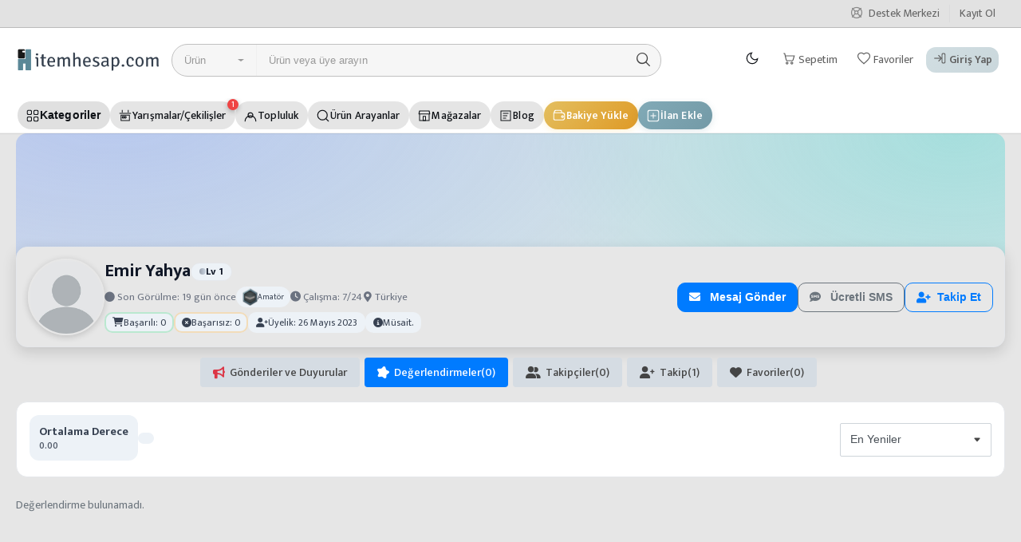

--- FILE ---
content_type: text/html; charset=UTF-8
request_url: https://www.itemhesap.com/degerlendirmeler/yahyaarisoy56
body_size: 34383
content:
<!DOCTYPE html>
<html lang="tr">
<head><script>(function(w,i,g){w[g]=w[g]||[];if(typeof w[g].push=='function')w[g].push(i)})
(window,'G-Y42Q2TY17Q','google_tags_first_party');</script><script async src="/gxne/"></script>
			<script>
				window.dataLayer = window.dataLayer || [];
				function gtag(){dataLayer.push(arguments);}
				gtag('js', new Date());
				gtag('set', 'developer_id.dY2E1Nz', true);
				
			</script>
			
    <meta http-equiv="Content-Type" content="text/html; charset=utf-8" />
	<meta name="viewport" content="shrink-to-fit=no, initial-scale=1.0, minimum-scale=1.0, maximum-scale=1.0, user-scalable=no, width=device-width, height=device-height">
	<meta name="color-scheme" content="light">
    <title>Değerlendirmeler - Emir Yahya Güvenilir mi?</title>
    <meta name="description" content="Emir Yahya Değerlendirmeler - itemhesap.com"/>
    <meta name="keywords" content="Emir Yahya Değerlendirmeler,itemhesap.com"/>
    <meta name="author" content="itemhesap.com"/>
    <link rel="shortcut icon" type="image/png" href="https://www.itemhesap.com/uploads/logo/logo_6095253b19f9c.png"/>
    <meta property="og:locale" content="tr-TR"/>
    <meta property="og:site_name" content="itemhesap.com"/>
    <meta property="og:image" content="https://www.itemhesap.com/assets/img/ihogimg.png"/>
    <meta property="og:image:width" content="590"/>
    <meta property="og:image:height" content="300"/>
    <meta property="og:type" content="website"/>
    <meta property="og:title" content="Değerlendirmeler - Emir Yahya Güvenilir mi? | İtem, Hesap, Oyun ve Epin Satış Sitesi"/>
    <meta property="og:description" content="Emir Yahya Değerlendirmeler - itemhesap.com"/>
    <meta property="og:url" content="https://www.itemhesap.com/degerlendirmeler/yahyaarisoy56"/>
    <meta property="fb:app_id" content="611516219585663"/>
    <meta name="twitter:card" content="summary_large_image"/>
    <meta name="twitter:site" content="@itemhesap.com"/>
    <meta name="twitter:title" content="Değerlendirmeler - Emir Yahya Güvenilir mi? | İtem, Hesap, Oyun ve Epin Satış Sitesi"/>
    <meta name="twitter:description" content="Emir Yahya Değerlendirmeler - itemhesap.com"/>
	<meta name="yandex-verification" content="89d0f94d4e46a588" />
    <meta name="mobile-web-app-capable" content="yes">
    <meta name="apple-mobile-web-app-status-bar-style" content="black">
    <meta name="apple-mobile-web-app-title" content="itemhesap.com">
    <meta name="msapplication-TileImage" content="https://www.itemhesap.com/assets/img/pwa/144x144.png">
    <meta name="msapplication-TileColor" content="#2F3BA2">
    <link rel="manifest" href="https://www.itemhesap.com/manifest.json">
    <link rel="apple-touch-icon" href="https://www.itemhesap.com/assets/img/pwa/144x144.png">
	<link rel="canonical" href="https://www.itemhesap.com/degerlendirmeler/yahyaarisoy56"/>
	<link rel="preconnect" href="https://fonts.gstatic.com" crossorigin>
<link as="style" href="https://fonts.googleapis.com/css?family=Mukta:300,400,500,600,700&display=swap&subset=devanagari,latin-ext">
<link href="https://fonts.googleapis.com/css?family=Mukta:300,400,500,600,700&display=swap&subset=devanagari,latin-ext" rel="stylesheet">
    <link rel="stylesheet" href="https://www.itemhesap.com/assets/vendor/bootstrap/css/bootstrap.min.css"/>
	<link rel="stylesheet" defer href="https://www.itemhesap.com/assets/css/semantic.min.css?v1.11">
	<link rel="preload" as="style" href="https://www.itemhesap.com/assets/css/style-1.8.min.css?v3.3781">
	<link rel="stylesheet" href="https://www.itemhesap.com/assets/css/style-1.8.min.css?v3.3781">
	
		<link rel="preload" as="style" href="https://www.itemhesap.com/assets/css/cerceveler.min.css?v2.6">
	<link rel="stylesheet" href="https://www.itemhesap.com/assets/css/cerceveler.min.css?v2.6">
			
    <link rel="stylesheet" href="https://www.itemhesap.com/assets/css/plugins-1.8.css?v1.81"/>
	<link rel="stylesheet" href="https://www.itemhesap.com/assets/css/mobile-nav.min.css?v1.21"/>
    <!--<link rel="stylesheet" href="https://www.itemhesap.com/assets/css/font-awesome/css/font-awesome.css"/>
    <link rel="stylesheet" href="https://www.itemhesap.com/assets/css/font-awesome/css/font-awesome.min.css"/>-->
	<link rel="stylesheet" async href="https://www.itemhesap.com/assets/fontawesome6/css/all.css">
	    <link rel="stylesheet" defer href="https://cdn.jsdelivr.net/npm/@fancyapps/ui@4.0/dist/fancybox.css"/>
	<link rel="stylesheet" href="https://www.itemhesap.com/resources/css/jquery.mCustomScrollbar.min.css">
	<style>body {font-family: "Mukta", Helvetica, sans-serif}
    a:active,a:focus,a:hover{color:#5B8897}.btn-custom{background-color:#5B8897;border-color:#5B8897}.btn-block{background-color:#5B8897}.btn-outline{border:1px solid #5B8897;color:#5B8897}.btn-outline:hover{background-color:#5B8897!important}.btn-filter-products-mobile{border:1px solid #5B8897;background-color:#5B8897}.form-control:focus{border-color:#5B8897}.link{color:#5B8897!important}.link-color{color:#5B8897}.top-search-bar .btn-search{background-color:#5B8897}.nav-top .nav-top-right .nav li a:active,.nav-top .nav-top-right .nav li a:focus,.nav-top .nav-top-right .nav li a:hover{color:#5B8897}.nav-top .nav-top-right .nav li .btn-sell-now{background-color:#5B8897!important}.nav-main .navbar>.navbar-nav>.nav-item:hover .nav-link:before{background-color:#5B8897}.li-favorites a i{color:#5B8897}.product-share ul li a:hover{color:#5B8897}.pricing-card:after{background-color:#5B8897}.selected-card{-webkit-box-shadow:0 3px 0 0 #5B8897;box-shadow:0 3px 0 0 #5B8897}.selected-card .btn-pricing-button{background-color:#5B8897}.profile-buttons .social ul li a:hover{background-color:#5B8897;border-color:#5B8897}.btn-product-promote{background-color:#5B8897}.contact-social ul li a:hover{background-color:#5B8897;border-color:#5B8897}.price-slider .ui-slider-horizontal .ui-slider-handle{background:#5B8897}.price-slider .ui-slider-range{background:#5B8897}.p-social-media a:hover{color:#5B8897}.blog-content .blog-categories .active a{background-color:#5B8897}.nav-payout-accounts .active,.nav-payout-accounts .show>.nav-link{background-color:#5B8897!important}.pagination .active a{border:1px solid #5B8897!important;background-color:#5B8897!important}.pagination li a:active,.pagination li a:focus,.pagination li a:hover{background-color:#5B8897;border:1px solid #5B8897}.spinner>div{background-color:#5B8897}::selection{background:#5B8897!important}::-moz-selection{background:#5B8897!important}.cookies-warning a{color:#5B8897}.custom-checkbox .custom-control-input:checked~.custom-control-label::before{background-color:#5B8897}.custom-control-input:checked~.custom-control-label::before{border-color:#5B8897;background-color:#5B8897}.custom-control-variation .custom-control-input:checked~.custom-control-label{border-color:#5B8897!important}.btn-wishlist .icon-heart{color:#5B8897}.product-item-options .item-option .icon-heart{color:#5B8897}.mobile-language-options li .selected,.mobile-language-options li a:hover{color:#5B8897;border:1px solid #5B8897}.mega-menu .link-view-all, .link-add-new-shipping-option{color:#5B8897!important;}.mega-menu .menu-subcategories ul li .link-view-all:hover{border-color:#5B8897!important}.custom-select:focus{border-color:#5B8897}</style>
<script type="41997c7790226f34283135da-text/javascript">var base_url = "https://www.itemhesap.com/";
        var sys_lang_id = "2";
        var csfr_token_name = "csrf_ih_token";
        var csfr_cookie_name = "csrf_ih_token";var mds_config = {base_url: "https://www.itemhesap.com/", lang_base_url: "https://www.itemhesap.com/", sys_lang_id: "2", thousands_separator: ",", csfr_token_name: "csrf_ih_token", csfr_cookie_name: "csrf_ih_token", txt_all: "Tümü", txt_no_results_found: "Sonuç bulunamadı", sweetalert_ok: "Tamam", sweetalert_cancel: "İptal", msg_accept_terms: "Devam etmek için şartları kabul etmelisiniz!", cart_route: "sepet", slider_fade_effect: "0", is_recaptcha_enabled: "true", rtl: false};if(mds_config.rtl==1){mds_config.rtl=true;}</script>	<style>
.footer-top2 {
    background: white;
    border-top: 1px solid #eaeaea;
    padding: 10px 0px;
}

.footer-top2 i.icon {
    font-size: 2em !important;
}

.footer-top2 .ui.icon.header.h2div {
    font-size: 1.214286rem;
    margin: 0px;
    color: #4e4e4e;
    text-align: left;
	width:100%;
}
.col-md-3.text-center.footer-text .icon-box {
    float: left;
    line-height: 60px;
    height: 60px;
    width: 60px;
    background: #cce7ff;
    border-radius: 50px;
    margin-right: 15px;
    text-align: center;
    position: relative;
}

.col-md-3.text-center.footer-text .icon-box ion-icon {
    padding: 0px;
    margin: 0px;
    line-height: 60px;
    font-size: 27px !important;
    position: absolute;
    top: 16.5px;
    left: 16.5px;
}

.col-md-3.text-center.footer-text .conteint {
    display: block;
    padding: 0;
    font-size: 15px;
    margin-top: 3px;
}

.footer-top h2.ui.header .sub.header {
    font-size: 13px;
    margin-top: 3px;
}
.footer-text img {
    float: left;
    height: 50px !important;
    margin-top: 5px !important;
    width: 50px !important;
    margin-right: 20px;
    text-align: center;
    position: relative;
}
.ui.header{border:none;margin:calc(2rem - .14285714em) 0 1rem;padding:0 0;font-family:'Poppins', sans-serif;font-weight:500;line-height:1.28571429em;text-transform:none;color:rgba(0,0,0,.87)}.ui.header:first-child{margin-top:-.14285714em}.ui.header:last-child{margin-bottom:0}.ui.header .sub.header{display:block;font-weight:400;padding:0;margin:0;font-size:1rem;line-height:1.2em;color:rgba(0,0,0,.6)}.ui.header .sub.header{font-size:0.8rem}
</style>		<link rel="stylesheet" href="https://www.itemhesap.com/assets/vendor/font-icons/css/mds-icons.min.css"/>
		<link rel="preload" as="style" href="https://www.itemhesap.com/assets/css/new_profile.css?v2.33">
	<link rel="stylesheet" href="https://www.itemhesap.com/assets/css/new_profile.css?v2.33">
	

    <!-- HTML5 shim and Respond.js for IE8 support of HTML5 elements and media queries -->
    <!-- WARNING: Respond.js doesn't work if you view the page via file:// -->
    <!--[if lt IE 9]>
    <script src="https://oss.maxcdn.com/html5shiv/3.7.3/html5shiv.min.js"></script>
    <script src="https://oss.maxcdn.com/respond/1.4.2/respond.min.js"></script>
    <![endif]-->
    <script data-cfasync="false" async src="https://www.googletagmanager.com/gtag/js?id=AW-835926593"></script>
<script type="41997c7790226f34283135da-text/javascript">

  window.dataLayer = window.dataLayer || [];
  function gtag() { dataLayer.push(arguments); }
  gtag('js', new Date());

  // Google Ads (AW), Universal Analytics (UA), GA4
  gtag('config', 'AW-835926593', {'allow_enhanced_conversions': true});
  gtag('config', 'UA-138220217-8', {'allow_enhanced_conversions': true});
  gtag('config', 'G-XC464XTHLZ', {'allow_enhanced_conversions': true});

  // Hedefleme Event
  gtag('event', 'conversion', {'send_to': 'AW-835926593/CpuYCLzCgJ4BEMH0zI4D'});

  
</script>

<!-- Meta Pixel Code -->
<script data-cfasync="false">
(function(w,d,s,src,pixelId,user){
  if (w.fbq) return;
  var n=w.fbq=function(){ n.callMethod ? n.callMethod.apply(n,arguments) : n.queue.push(arguments); };
  if(!w._fbq) w._fbq=n; n.push=n; n.loaded=!0; n.version='2.0'; n.queue=[];
  var t=d.createElement(s); t.async=!0; t.src=src;
  t.setAttribute('data-cfasync','false'); // Rocket Loader bunu sarmalamasın
  t.onerror=function(){ w.__fbqBlocked = true; console.warn('FB Pixel blocked by client'); };
  var f=d.getElementsByTagName(s)[0]; f.parentNode.insertBefore(t,f);

  // Init & PageView (adblock olsa bile queue'da kalır; script hiç yüklenmezse no-op)
      n('init', '676043934026428');
    n('track', 'PageView');
  })(window, document, 'script', 'https://connect.facebook.net/en_US/fbevents.js');
</script>
<noscript><img height="1" width="1" style="display:none"
  src="https://www.facebook.com/tr?id=676043934026428&ev=PageView&noscript=1"
/></noscript>

<noscript><img height="1" width="1" style="display:none"
src="https://www.facebook.com/tr?id=676043934026428&ev=PageView&noscript=1"
/></noscript>
<!-- End Meta Pixel Code -->


<!--<script async src="//www.ekrangoruntusu.com/sdk/pup.js" data-url="https://www.ekrangoruntusu.com/upload" data-palette="turquoise" data-auto-insert="viewer-links"></script>-->
<style>
    .p-sales {
		margin-right: 1rem;
		margin-left: -.1rem;
		position: fixed;
	}
	.img-product-container:hover .img-product,
	.img-product-container:hover .product-item-options{
		transform: scale(1.1);
	}
	.img-product-container .img-product,
	.img-product-container .product-item-options{
		transition: transform 0.3s ease;
	}
	.rip-anim {
		animation: ripple2 1.5s linear infinite;
	}
	@-webkit-keyframes ripple2 {
		0% {
			-webkit-transform: scale(0.75);
			transform: scale(0.75);
		}
	
		75% {
			-webkit-transform: scale(1.10);
			transform: scale(1.10);
			opacity: 1;
		}
	
		100% {
			-webkit-transform: scale(1.4);
			transform: scale(1.4);
			opacity: 0;
		}
	}
	
	@keyframes ripple2 {
		0% {
			-webkit-transform: scale(0.75);
			transform: scale(0.75);
		}
	
		75% {
			-webkit-transform: scale(1.10);
			transform: scale(1.10);
			opacity: 1;
		}
	
		100% {
			-webkit-transform: scale(1.4);
			transform: scale(1.4);
			opacity: 0;
		}
	}
		.btn-white{background: #fff !important;}  .bg-ff{background: #fff !important;}.streamer-list {width: 100% !important;max-width: 100% !important;}
    .streamer-list .streamer{padding: 1px;}
    @media (max-width: 1200px){
	.second-menu-bar {overflow: scroll;}
	.second-menu-bar{overflow:scroll;}.second-menu-bar ul li:first-child{margin-top:0;}.second-menu-bar ul li{display:block;margin-top:1rem;text-align:center;}.second-menu-bar ul li a{padding:.5rem;}
	.p-2{padding: .5rem!important;}
	}
    .borderss{border: 1px solid #dee2e6!important;}
    .borders-primary{border-color: #2f8ffd!important;}
    .bolderfont{font-weight: 700 !important;color:#fff;white-space: nowrap}
    .stil{width:90px!important;height:90px!important;background-size:cover !important;background-repeat:no-repeat;background-position:center;transition: 0.3s;}.stil:hover {box-shadow: 0 12px 10px -8px #5B8897!important;transition: .3s linear;}.shadow-sm {box-shadow: 0 .125rem .25rem #1235 !important;}
    .buttonwatch {border-radius: 18px;padding: 0px !important;}  @media(max-width: 768px){#cate-list{margin-bottom:-15px}.swiper-button-next, .swiper-button-prev {display: none !important;}}
</style>

<style>
.tab-slider .btn-icon {
    position: absolute;
    top: 5px;
}
#goPrev {
  left:-15px;
}
#goNext {
  right:-25px;
}
.wrap {
  overflow: hidden;
  position: relative;
  width: 100%;
  font-size: 0;
}
@media (min-width: 992px) {
    .wrap{
        white-space: nowrap;
    }
	.tab-slider {
		width:100%;
		margin-bottom: 25px;
	}
}
.wrap>.nav-tabs {
  display: inline-block;
  padding: 0;
  margin: 0;
  position: relative;
  top: 0;
  left: 0;
}

.wrap>.nav-tabs>li {
  display: inline-block;
  position: relative;
  white-space: normal;
  float: none;
  font-size: 14px;
}
</style>
<script src="https://www.itemhesap.com/assets/js/sweetalert2.all.min.js?v1" type="41997c7790226f34283135da-text/javascript"></script>

<script data-cfasync="false" nonce="023e9155-c9d7-4bd2-8bac-bf2fab0b44fb">try{(function(w,d){!function(j,k,l,m){if(j.zaraz)console.error("zaraz is loaded twice");else{j[l]=j[l]||{};j[l].executed=[];j.zaraz={deferred:[],listeners:[]};j.zaraz._v="5874";j.zaraz._n="023e9155-c9d7-4bd2-8bac-bf2fab0b44fb";j.zaraz.q=[];j.zaraz._f=function(n){return async function(){var o=Array.prototype.slice.call(arguments);j.zaraz.q.push({m:n,a:o})}};for(const p of["track","set","debug"])j.zaraz[p]=j.zaraz._f(p);j.zaraz.init=()=>{var q=k.getElementsByTagName(m)[0],r=k.createElement(m),s=k.getElementsByTagName("title")[0];s&&(j[l].t=k.getElementsByTagName("title")[0].text);j[l].x=Math.random();j[l].w=j.screen.width;j[l].h=j.screen.height;j[l].j=j.innerHeight;j[l].e=j.innerWidth;j[l].l=j.location.href;j[l].r=k.referrer;j[l].k=j.screen.colorDepth;j[l].n=k.characterSet;j[l].o=(new Date).getTimezoneOffset();if(j.dataLayer)for(const t of Object.entries(Object.entries(dataLayer).reduce((u,v)=>({...u[1],...v[1]}),{})))zaraz.set(t[0],t[1],{scope:"page"});j[l].q=[];for(;j.zaraz.q.length;){const w=j.zaraz.q.shift();j[l].q.push(w)}r.defer=!0;for(const x of[localStorage,sessionStorage])Object.keys(x||{}).filter(z=>z.startsWith("_zaraz_")).forEach(y=>{try{j[l]["z_"+y.slice(7)]=JSON.parse(x.getItem(y))}catch{j[l]["z_"+y.slice(7)]=x.getItem(y)}});r.referrerPolicy="origin";r.src="/cdn-cgi/zaraz/s.js?z="+btoa(encodeURIComponent(JSON.stringify(j[l])));q.parentNode.insertBefore(r,q)};["complete","interactive"].includes(k.readyState)?zaraz.init():j.addEventListener("DOMContentLoaded",zaraz.init)}}(w,d,"zarazData","script");window.zaraz._p=async d$=>new Promise(ea=>{if(d$){d$.e&&d$.e.forEach(eb=>{try{const ec=d.querySelector("script[nonce]"),ed=ec?.nonce||ec?.getAttribute("nonce"),ee=d.createElement("script");ed&&(ee.nonce=ed);ee.innerHTML=eb;ee.onload=()=>{d.head.removeChild(ee)};d.head.appendChild(ee)}catch(ef){console.error(`Error executing script: ${eb}\n`,ef)}});Promise.allSettled((d$.f||[]).map(eg=>fetch(eg[0],eg[1])))}ea()});zaraz._p({"e":["(function(w,d){})(window,document)"]});})(window,document)}catch(e){throw fetch("/cdn-cgi/zaraz/t"),e;};</script></head>
<body >
<script src="https://accounts.google.com/gsi/client" async defer type="41997c7790226f34283135da-text/javascript"></script>

<div id="g_id_onload"
     data-client_id="910413136998-hl1b1rkh20e65r6lelmsdv6t1c3rno5j.apps.googleusercontent.com"
     data-callback="handleGsiCredential"
     data-auto_prompt="true"
     data-context="signin">
</div>

<div class="g_id_signin"
     data-type="standard"
     data-size="large"
     data-theme="outline"
     data-text="continue_with"
     data-shape="rectangular">
</div>

<style>.g_id_signin{display:none;}</style>		
		
<header id="header">
<!-- Bilgilendirme -->

<!-- Bilgilendirme -->

    <div class="top-bar">
<div class="container">
<div class="row">
<div class="col-6 col-left">
<ul class="navbar-nav">
<!-- Admin Panel Butonu -->
</ul>
</div>
<div class="col-6 col-right">
<ul class="navbar-nav">
<!-- Gelen Kutusu Butonu -->
	<li class="nav-item">								
		<a href="https://www.itemhesap.com/destek-merkezi" class="nav-link">
			<i class="far fa-life-ring" aria-hidden="true"></i>
			Destek Merkezi
		</a>
	</li>

<li class="nav-item">
<a href="https://www.itemhesap.com/kayit-ol" class="nav-link">Kayıt Ol</a>
</li>
</ul>
</div>
</div>
</div>
</div>

    <div class="main-menu">
        <div class="container-fluid">
            <div class="row">
                <div class="nav-top">
                    <div class="container">
                        <div class="row align-items-center">
                            <div class="col-md-8 nav-top-left">
                                <div class="row-align-items-center">
                                    <div class="logo">
                                        										<a href="https://www.itemhesap.com/"><img src="https://www.itemhesap.com/uploads/logo/logo_61d76bffb7bdf.png" alt="logo"></a>
										                                    </div>
                                    <div class="top-search-bar">
                                        <form action="https://www.itemhesap.com/search" id="form_validate_search" class="form_search_main" method="get" accept-charset="utf-8">
                                                                                    <div class="left">
                                                <div class="dropdown search-select">
                                                    <button type="button" class="btn dropdown-toggle" data-toggle="dropdown">
                                                        Ürün                                                    </button>
                                                    <div class="dropdown-menu">
                                                        <a class="dropdown-item" data-value="product" href="javascript:void(0)">Ürün</a>
                                                        <a class="dropdown-item" data-value="member" href="javascript:void(0)">Mağaza</a>
                                                    </div>
                                                </div>
                                                                                                    <input type="hidden" class="search_type_input" name="search_type" value="product">
                                                                                            </div>
                                            <div class="right">
                                                <input type="text" name="search" maxlength="300" pattern=".*\S+.*" id="input_search" class="form-control input-search" value="" placeholder="Ürün veya üye arayın" required autocomplete="off">
                                                <button class="btn btn-default btn-search"><i class="icon-search"></i></button>
                                                <div id="response_search_results" class="search-results-ajax"></div>
                                            </div>
                                                                                </form>                                    </div>
                                </div>
                            </div>
                            <div class="col-md-4 nav-top-right ihp-navv2">
								<ul class="nav align-items-center">
								
									<!-- Tema anahtarı -->
									<li class="nav-item">
									<form action="https://www.itemhesap.com/switch-dark-mode" method="post" accept-charset="utf-8">
                                                                                           <input type="hidden" name="csrf_ih_token" value="b8bc97fdf8e4bcba224067058e3b59f9" />
																			<a href="javascript:void(0)" onclick="if (!window.__cfRLUnblockHandlers) return false; switch_theme('dark');" class="ihp-act" title="Karanlık tema" data-cf-modified-41997c7790226f34283135da-="">
										<svg viewBox="0 0 24 24"><path d="M21 12.8A9 9 0 1 1 11.2 3 7 7 0 0 0 21 12.8z"/></svg>
										</a>
																		</form>									</li>
								
									<!-- Sepetim -->
																											<li class="nav-item">
										<a href="https://www.itemhesap.com/sepet" class="ihp-act">
										<svg viewBox="0 0 24 24">
											<circle cx="9" cy="20" r="1.5"/><circle cx="17" cy="20" r="1.5"/>
											<path d="M3 4h2l2.4 10.2A2 2 0 0 0 9.36 16h7.78A2 2 0 0 0 19.1 14.42L21 8H6"/>
										</svg>
										<span>Sepetim</span>
										<span class="notification span_cart_product_count display-none">0</span>
										</a>
									</li>
																	
									<!-- Cüzdan (girişliyse) / İstek Listesi (girişsizse) -->
																		<li class="nav-item">
										<a href="https://www.itemhesap.com/favoriler" class="ihp-act">
										<svg viewBox="0 0 24 24"><path d="M12 21l-1.45-1.32C5.4 15.36 2 12.28 2 8.5 2 5.42 4.42 3 7.5 3c1.74 0 3.41.81 4.5 2.09C13.09 3.81 14.76 3 16.5 3 19.58 3 22 5.42 22 8.5c0 3.78-3.4 6.86-8.55 11.18L12 21z"/></svg>
										<span>Favoriler</span>
										</a>
									</li>
																	
									<!-- Satış Yap yerine: Profilim / Giriş Yap -->
																		<li class="nav-item">
										<a href="javascript:void(0)" class="ihp-act ihp-login" data-toggle="modal" data-target="#loginModal">
										<svg viewBox="0 0 24 24"><path d="M10 17l5-5-5-5"/><path d="M15 12H3"/><rect x="16" y="4" width="5" height="16" rx="2"/></svg>
										<span>Giriş Yap</span>
										</a>
									</li>
																	
								</ul>
							</div>
                        </div>
                    </div>
                </div>
                <div class="nav-main">
                    <div class="container d-none d-lg-block ihp-navv2">
  <!-- QuickNav -->
	<div class="ihp-quicknav">
		<div class="ihp-quicknav-inner" id="ihpQuickNav" role="navigation" aria-label="Hızlı menü">
			<!-- Kategoriler -->
			<button type="button" class="ihp-qitem is-cta" id="ihpQuickCategories" aria-controls="ihpMegaPanel" aria-expanded="false">
			<span class="ihp-qicon">
				<svg viewBox="0 0 24 24" aria-hidden="true">
				<rect x="3" y="3" width="7" height="7" rx="2"/>
				<rect x="14" y="3" width="7" height="7" rx="2"/>
				<rect x="3" y="14" width="7" height="7" rx="2"/>
				<rect x="14" y="14" width="7" height="7" rx="2"/>
				</svg>
			</span>
			<span class="ihp-qtext">Kategoriler</span>
			</button>
		
			<!-- Yarışmalar -->
						<a class="ihp-qitem" href="https://www.itemhesap.com/events">
			<span class="ihp-qicon">
				<svg viewBox="0 0 24 24" aria-hidden="true"><path d="M7 3v3M17 3v3M3 8h18M5 11h14v9H5z"/><circle cx="8.5" cy="14.5" r="1.5"/><circle cx="12" cy="14.5" r="1.5"/></svg>
			</span>
			<span class="ihp-qtext">Yarışmalar/Çekilişler</span>
			<span class="ihp-qbadge">1</span>			</a>
					
			<!-- Topluluk -->
			<a class="ihp-qitem" href="https://www.itemhesap.com/topluluk">
			<span class="ihp-qicon">
				<svg viewBox="0 0 24 24" aria-hidden="true"><path d="M16 11a4 4 0 10-8 0 4 4 0 008 0z"/><path d="M3 21a7 7 0 0118 0"/></svg>
			</span>
			<span class="ihp-qtext">Topluluk</span>
						</a>
		
			<!-- Ürün Arayanlar -->
			<a class="ihp-qitem" href="https://www.itemhesap.com/topluluk/etiket/ariyorum">
			<span class="ihp-qicon">
				<svg viewBox="0 0 24 24" aria-hidden="true"><path d="M11 19a8 8 0 100-16 8 8 0 000 16z"/><path d="M21 21l-4.3-4.3"/></svg>
			</span>
			<span class="ihp-qtext">Ürün Arayanlar</span>
			</a>
		
			<!-- Mağazalar -->
			<a class="ihp-qitem" href="https://www.itemhesap.com/magazalar">
			<span class="ihp-qicon">
				<svg viewBox="0 0 24 24" aria-hidden="true"><path d="M3 9l1-5h16l1 5M4 9h16v11H4z"/><path d="M10 13h4v7h-4z"/></svg>
			</span>
			<span class="ihp-qtext">Mağazalar</span>
			</a>
		
			<!-- Blog -->
			<a class="ihp-qitem" href="https://www.itemhesap.com/blog">
			<span class="ihp-qicon">
				<svg viewBox="0 0 24 24" aria-hidden="true"><path d="M4 4h16v16H4z"/><path d="M8 8h8M8 12h6M8 16h4"/></svg>
			</span>
			<span class="ihp-qtext">Blog</span>
			</a>
							<!-- Bakiye Yükle -->
				<a class="ihp-qitem is-topup"
					href="javascript:void(0)"
					data-toggle="modal"
					data-target="#loginModal"
					aria-controls="loginmodal"
					aria-haspopup="dialog">
					<span class="ihp-qicon">
					<svg viewBox="0 0 24 24" aria-hidden="true">
						<path d="M3 7h14a4 4 0 0 1 4 4v5a3 3 0 0 1-3 3H5a2 2 0 0 1-2-2V7z"/>
						<path d="M16 7V5a2 2 0 0 0-2-2H7a3 3 0 0 0-3 3v1"/>
						<circle cx="17.5" cy="13.5" r="1.5"/>
					</svg>
					</span>
					<span class="ihp-qtext">Bakiye Yükle</span>
				</a>
				
				<!-- İlan Ekle -->
				<a class="ihp-qitem is-add"
					href="javascript:void(0)"
					data-toggle="modal"
					data-target="#loginModal"
					aria-controls="loginmodal"
					aria-haspopup="dialog">
					<span class="ihp-qicon">
					<svg viewBox="0 0 24 24" aria-hidden="true">
						<rect x="3" y="3" width="18" height="18" rx="3"/>
						<path d="M12 8v8M8 12h8"/>
					</svg>
					</span>
					<span class="ihp-qtext">İlan Ekle</span>
				</a>
					</div>
	</div>

  <!-- ================= MEGA PANEL ================= -->
  <div id="ihpMegaPanel" class="ihp-mega" role="region" aria-label="Kategoriler" style="display:none">
    <div class="ihp-mega-top">
      <div class="input-wrap">
        <i class="fa fa-search" aria-hidden="true"></i>
        <input id="ihpCatSearch" type="search" placeholder="Kategorilerde ara…" autocomplete="off">
      </div>
      <div class="ihp-quick"></div>
    </div>

    <div class="row no-gutters ihp-mega-body">
      <!-- Sol -->
      <div class="col-3 ihp-col-left" id="ihpParentCol" role="tablist" aria-orientation="vertical">
                  <a id="tab-3" class="ihp-parent active"
             href="https://www.itemhesap.com/online-oyunlar" role="tab"
             aria-selected="true"
             aria-controls="panel-3"
             data-id="3" data-name="Online Oyunlar">
            <span>Online Oyunlar</span>
            <i class="icon-arrow-right"></i>          </a>
                  <a id="tab-2" class="ihp-parent "
             href="https://www.itemhesap.com/metin2" role="tab"
             aria-selected="false"
             aria-controls="panel-2"
             data-id="2" data-name="Metin2 İlanları">
            <span>Metin2 İlanları</span>
            <i class="icon-arrow-right"></i>          </a>
                  <a id="tab-4" class="ihp-parent "
             href="https://www.itemhesap.com/mobil-oyunlar" role="tab"
             aria-selected="false"
             aria-controls="panel-4"
             data-id="4" data-name="Mobil Oyunlar">
            <span>Mobil Oyunlar</span>
            <i class="icon-arrow-right"></i>          </a>
                  <a id="tab-25" class="ihp-parent "
             href="https://www.itemhesap.com/steam" role="tab"
             aria-selected="false"
             aria-controls="panel-25"
             data-id="25" data-name="Steam">
            <span>Steam</span>
            <i class="icon-arrow-right"></i>          </a>
                  <a id="tab-5" class="ihp-parent "
             href="https://www.itemhesap.com/platform-hesap-satisi" role="tab"
             aria-selected="false"
             aria-controls="panel-5"
             data-id="5" data-name="Platform Hesap &amp;amp; Hizmet Satışı">
            <span>Platform Hesap &amp; Hizmet Satışı</span>
            <i class="icon-arrow-right"></i>          </a>
                  <a id="tab-74" class="ihp-parent "
             href="https://www.itemhesap.com/sosyal-medya" role="tab"
             aria-selected="false"
             aria-controls="panel-74"
             data-id="74" data-name="Sosyal Medya Hizmetleri">
            <span>Sosyal Medya Hizmetleri</span>
            <i class="icon-arrow-right"></i>          </a>
                  <a id="tab-6" class="ihp-parent "
             href="https://www.itemhesap.com/yazilim-ticareti" role="tab"
             aria-selected="false"
             aria-controls="panel-6"
             data-id="6" data-name="Yazılım Ticareti">
            <span>Yazılım Ticareti</span>
            <i class="icon-arrow-right"></i>          </a>
                  <a id="tab-7" class="ihp-parent "
             href="https://www.itemhesap.com/diger" role="tab"
             aria-selected="false"
             aria-controls="panel-7"
             data-id="7" data-name="Diğer">
            <span>Diğer</span>
                      </a>
        		<a id="tab-99" class="ihp-parent"
           href="#" role="tab"
           aria-selected="false"
           aria-controls="panel-99"
           data-id="99" data-name="Oyun Türleri">
          <span>
			<svg xmlns="http://www.w3.org/2000/svg" width="24" height="24" viewBox="0 0 512 512" class="mr-1" fill="currentColor"><path fill="#597B91" d="M257.168 163.238c-5.618 0-10.173-4.555-10.173-10.173c0-36.498 20.813-54.804 39.177-70.956c15.669-13.782 29.201-25.685 29.201-47.741c0-5.618 4.555-10.173 10.173-10.173s10.173 4.555 10.173 10.173c0 31.256-19.185 48.13-36.11 63.018c-17.314 15.229-32.268 28.382-32.268 55.679c0 5.619-4.555 10.173-10.173 10.173z"/><path fill="#2B3B47" d="M487.031 215.601c-1.038-2.478-2.052-4.918-3.062-7.316c-10.319-37.751-44.857-65.502-85.881-65.502H114.513c-39.032 0-72.195 25.122-84.211 60.076c-1.797 4.109-3.554 8.368-5.387 12.742C-3.73 283.83 1.682 343.923 1.682 426.005c0 52.011 63.792 64.463 90.32 23.754c7.449-11.431 34.763-49.337 61.616-90.604a57.004 57.004 0 0 0 26.98 6.75c47.125 0 47.557-37.37 77.9-37.37c.84 0 1.565-.069 2.211-.184c.646.115 1.37.184 2.211.184c30.344 0 30.776 37.37 77.9 37.37c7.1 0 13.894-1.301 20.168-3.663c26.411 40.058 52.749 76.372 60.012 87.517c26.528 40.708 90.32 26.888 90.32-23.754c.001-82.082 4.356-142.175-24.289-210.404z"/><path fill="#132028" d="M470.697 234.687c0 40.842-33.109 73.952-73.952 73.952s-73.952-33.109-73.952-73.952s33.109-73.952 73.952-73.952s73.952 33.109 73.952 73.952zM119.79 160.735c-40.842 0-73.952 33.109-73.952 73.952s33.109 73.952 73.952 73.952s73.952-33.109 73.952-73.952s-33.11-73.952-73.952-73.952z"/><circle cx="398.088" cy="272.234" r="19.664" fill="#00B1FF"/><circle cx="398.088" cy="198.592" r="19.664" fill="#FFB636"/><circle cx="361.267" cy="235.413" r="19.664" fill="#FF473E"/><circle cx="434.909" cy="235.413" r="19.664" fill="#00B89C"/><path fill="#597B91" d="M240.064 269.17h-24.595a7.694 7.694 0 0 1 0-15.388h24.595a7.694 7.694 0 0 1 0 15.388zm71.367-7.694a7.694 7.694 0 0 0-7.694-7.694h-24.595a7.694 7.694 0 0 0 0 15.388h24.595a7.695 7.695 0 0 0 7.694-7.694zm-130.64 12.956c-18.891 0-34.206 15.314-34.206 34.206c0 18.891 15.315 34.206 34.206 34.206s34.206-15.315 34.206-34.206c-.001-18.891-15.315-34.206-34.206-34.206zm152.755 0c-18.891 0-34.206 15.314-34.206 34.206c0 18.891 15.315 34.206 34.206 34.206c18.891 0 34.206-15.315 34.206-34.206c0-18.891-15.314-34.206-34.206-34.206zM92.079 216.955H65.427c-3.104 0-5.62 3.406-5.62 7.608v18.704c0 4.202 2.516 7.608 5.62 7.608h26.652c1.362 0 2.678-.67 3.703-1.884l7.89-9.352c2.557-3.031 2.557-8.417 0-11.447l-7.89-9.352c-1.026-1.215-2.341-1.885-3.703-1.885zm44.671-8.823V181.48c0-3.104-3.406-5.62-7.608-5.62h-18.704c-4.202 0-7.608 2.516-7.608 5.62v26.652c0 1.362.67 2.678 1.884 3.703l9.352 7.89c3.031 2.557 8.417 2.557 11.447 0l9.352-7.89c1.215-1.025 1.885-2.341 1.885-3.703zm10.751 44.286h26.652c3.104 0 5.62-3.406 5.62-7.608v-18.704c0-4.202-2.516-7.608-5.62-7.608h-26.652c-1.362 0-2.678.67-3.703 1.884l-7.891 9.352c-2.557 3.031-2.557 8.417 0 11.447l7.891 9.352c1.025 1.215 2.341 1.885 3.703 1.885zm-44.671 8.823v26.652c0 3.104 3.406 5.62 7.608 5.62h18.704c4.202 0 7.608-2.516 7.608-5.62v-26.652c0-1.362-.67-2.678-1.884-3.703l-9.352-7.89c-3.031-2.557-8.417-2.557-11.447 0l-9.352 7.89c-1.216 1.026-1.885 2.341-1.885 3.703z"/></svg>
			Oyun Türleri
		  </span>
          <i class="icon-arrow-right"></i>
        </a>
              </div>

      <!-- Orta -->
      <div class="col-6 ihp-col-mid">
        <div id="ihpPanelsWrap">
                      <div id="panel-3" class="ihp-panel active" role="tabpanel" aria-labelledby="tab-3">
                              <div class="ihp-subgrid">
                                      <div class="ihp-subcard" data-parent-id="3" data-sub-name="Growtopia">
                      <a href="https://www.itemhesap.com/online-oyunlar/growtopia" class="ihp-subtitle">Growtopia</a>
                                              <ul class="ihp-sublist">
                                                      <li>
                              <a href="https://www.itemhesap.com/growtopia/growtopia-hesap"
                                 data-parent-id="3"
                                 data-sub-name="Growtopia"
                                 data-third-name="Growtopia Hesap">
                                Growtopia Hesap                              </a>
                                                          </li>
                                                      <li>
                              <a href="https://www.itemhesap.com/growtopia/growtopia-wl-world-lock"
                                 data-parent-id="3"
                                 data-sub-name="Growtopia"
                                 data-third-name="Growtopia WL (World Lock)">
                                Growtopia WL (World Lock)                              </a>
                                                          </li>
                                                      <li>
                              <a href="https://www.itemhesap.com/growtopia/growtopia-dl-diamond-lock"
                                 data-parent-id="3"
                                 data-sub-name="Growtopia"
                                 data-third-name="Growtopia DL (Diamond Lock)">
                                Growtopia DL (Diamond Lock)                              </a>
                                                          </li>
                                                      <li>
                              <a href="https://www.itemhesap.com/growtopia/growtopia-item"
                                 data-parent-id="3"
                                 data-sub-name="Growtopia"
                                 data-third-name="Growtopia Item">
                                Growtopia Item                              </a>
                                                          </li>
                                                  </ul>
                                          </div>
                                      <div class="ihp-subcard" data-parent-id="3" data-sub-name="Valorant">
                      <a href="https://www.itemhesap.com/online-oyunlar/valorant" class="ihp-subtitle">Valorant</a>
                                              <ul class="ihp-sublist">
                                                      <li>
                              <a href="https://www.itemhesap.com/valorant/valorant-hesap-satisi"
                                 data-parent-id="3"
                                 data-sub-name="Valorant"
                                 data-third-name="Valorant Hesap Satışı">
                                Valorant Hesap Satışı                              </a>
                                                          </li>
                                                      <li>
                              <a href="https://www.itemhesap.com/valorant/valorant-points"
                                 data-parent-id="3"
                                 data-sub-name="Valorant"
                                 data-third-name="Valorant Points">
                                Valorant Points                              </a>
                                                          </li>
                                                  </ul>
                                          </div>
                                      <div class="ihp-subcard" data-parent-id="3" data-sub-name="League of Legends">
                      <a href="https://www.itemhesap.com/online-oyunlar/league-of-legends" class="ihp-subtitle">League of Legends</a>
                                              <ul class="ihp-sublist">
                                                      <li>
                              <a href="https://www.itemhesap.com/league-of-legends/league-of-legends-rp-tr"
                                 data-parent-id="3"
                                 data-sub-name="League of Legends"
                                 data-third-name="League Of Legends RP (TR)">
                                League Of Legends RP (TR)                              </a>
                                                          </li>
                                                      <li>
                              <a href="https://www.itemhesap.com/league-of-legends/league-of-legends-hesap-satis"
                                 data-parent-id="3"
                                 data-sub-name="League of Legends"
                                 data-third-name="League Of Legends LoL Hesap Satış">
                                League Of Legends LoL Hesap Satış                              </a>
                                                          </li>
                                                  </ul>
                                          </div>
                                      <div class="ihp-subcard" data-parent-id="3" data-sub-name="Fortnite">
                      <a href="https://www.itemhesap.com/online-oyunlar/fortnite" class="ihp-subtitle">Fortnite</a>
                                              <ul class="ihp-sublist">
                                                      <li>
                              <a href="https://www.itemhesap.com/fortnite/fortnite-hesap-satisi"
                                 data-parent-id="3"
                                 data-sub-name="Fortnite"
                                 data-third-name="Fortnite Hesap Satışı">
                                Fortnite Hesap Satışı                              </a>
                                                          </li>
                                                      <li>
                              <a href="https://www.itemhesap.com/fortnite/fortnite-v-papel"
                                 data-parent-id="3"
                                 data-sub-name="Fortnite"
                                 data-third-name="Fortnite V Papel">
                                Fortnite V Papel                              </a>
                                                          </li>
                                                  </ul>
                                          </div>
                                      <div class="ihp-subcard" data-parent-id="3" data-sub-name="Knight Online">
                      <a href="https://www.itemhesap.com/online-oyunlar/knight-online" class="ihp-subtitle">Knight Online</a>
                                              <ul class="ihp-sublist">
                                                      <li>
                              <a href="https://www.itemhesap.com/knight-online/knight-online-goldbar"
                                 data-parent-id="3"
                                 data-sub-name="Knight Online"
                                 data-third-name="Knight Online KO Gold Bar">
                                Knight Online KO Gold Bar                              </a>
                                                          </li>
                                                      <li>
                              <a href="https://www.itemhesap.com/knight-online/knight-online-item-satisi"
                                 data-parent-id="3"
                                 data-sub-name="Knight Online"
                                 data-third-name="Knight Online item Satışı">
                                Knight Online item Satışı                              </a>
                                                          </li>
                                                      <li>
                              <a href="https://www.itemhesap.com/knight-online/knight-online-karakter-satisi"
                                 data-parent-id="3"
                                 data-sub-name="Knight Online"
                                 data-third-name="Knight Online Cypher Ring Satışı">
                                Knight Online Cypher Ring Satışı                              </a>
                                                          </li>
                                                  </ul>
                                          </div>
                                      <div class="ihp-subcard" data-parent-id="3" data-sub-name="Zula">
                      <a href="https://www.itemhesap.com/online-oyunlar/zula" class="ihp-subtitle">Zula</a>
                                              <ul class="ihp-sublist">
                                                      <li>
                              <a href="https://www.itemhesap.com/zula/zula-hesap-satisi"
                                 data-parent-id="3"
                                 data-sub-name="Zula"
                                 data-third-name="Zula Hesap Satışı">
                                Zula Hesap Satışı                              </a>
                                                          </li>
                                                      <li>
                              <a href="https://www.itemhesap.com/zula/zula-item-satisi"
                                 data-parent-id="3"
                                 data-sub-name="Zula"
                                 data-third-name="Zula Item Satışı">
                                Zula Item Satışı                              </a>
                                                          </li>
                                                      <li>
                              <a href="https://www.itemhesap.com/zula/zula-altin"
                                 data-parent-id="3"
                                 data-sub-name="Zula"
                                 data-third-name="Zula Altın">
                                Zula Altın                              </a>
                                                          </li>
                                                  </ul>
                                          </div>
                                      <div class="ihp-subcard" data-parent-id="3" data-sub-name="CS2 - Counter Strike 2">
                      <a href="https://www.itemhesap.com/online-oyunlar/cs2-counter-strike-2" class="ihp-subtitle">CS2 - Counter Strike 2</a>
                                              <ul class="ihp-sublist">
                                                      <li>
                              <a href="https://www.itemhesap.com/cs2-counter-strike-2/cs2-hesap-satisi"
                                 data-parent-id="3"
                                 data-sub-name="CS2 - Counter Strike 2"
                                 data-third-name="CS2 Hesap Satışı - Counter Strike 2">
                                CS2 Hesap Satışı - Counter Strike 2                              </a>
                                                          </li>
                                                      <li>
                              <a href="https://www.itemhesap.com/cs2-counter-strike-2/cs2-skin"
                                 data-parent-id="3"
                                 data-sub-name="CS2 - Counter Strike 2"
                                 data-third-name="CS2 Skin">
                                CS2 Skin                              </a>
                                                          </li>
                                                      <li>
                              <a href="https://www.itemhesap.com/cs2-counter-strike-2/cs2-ovgu-boost"
                                 data-parent-id="3"
                                 data-sub-name="CS2 - Counter Strike 2"
                                 data-third-name="CS2 Övgü Boost">
                                CS2 Övgü Boost                              </a>
                                                          </li>
                                                  </ul>
                                          </div>
                                      <div class="ihp-subcard" data-parent-id="3" data-sub-name="Wolfteam">
                      <a href="https://www.itemhesap.com/online-oyunlar/wolfteam" class="ihp-subtitle">Wolfteam</a>
                                          </div>
                                      <div class="ihp-subcard" data-parent-id="3" data-sub-name="MTA Serverlar">
                      <a href="https://www.itemhesap.com/online-oyunlar/mta-serverlar" class="ihp-subtitle">MTA Serverlar</a>
                                          </div>
                                      <div class="ihp-subcard" data-parent-id="3" data-sub-name="Shaiya TR">
                      <a href="https://www.itemhesap.com/online-oyunlar/shaiya-tr" class="ihp-subtitle">Shaiya TR</a>
                                          </div>
                                      <div class="ihp-subcard" data-parent-id="3" data-sub-name="Crossfire Hesap">
                      <a href="https://www.itemhesap.com/online-oyunlar/crossfire-hesap" class="ihp-subtitle">Crossfire Hesap</a>
                                          </div>
                                      <div class="ihp-subcard" data-parent-id="3" data-sub-name="Minecraft Hesap Satışı">
                      <a href="https://www.itemhesap.com/online-oyunlar/minecraft-hesap-satisi" class="ihp-subtitle">Minecraft Hesap Satışı</a>
                                          </div>
                                      <div class="ihp-subcard" data-parent-id="3" data-sub-name="New World">
                      <a href="https://www.itemhesap.com/online-oyunlar/new-world" class="ihp-subtitle">New World</a>
                                          </div>
                                      <div class="ihp-subcard" data-parent-id="3" data-sub-name="World Of Tanks (WoT)">
                      <a href="https://www.itemhesap.com/online-oyunlar/world-of-tanks-wot" class="ihp-subtitle">World Of Tanks (WoT)</a>
                                          </div>
                                      <div class="ihp-subcard" data-parent-id="3" data-sub-name="Lost Ark">
                      <a href="https://www.itemhesap.com/online-oyunlar/lost-ark" class="ihp-subtitle">Lost Ark</a>
                                          </div>
                                      <div class="ihp-subcard" data-parent-id="3" data-sub-name="Genshin Impact">
                      <a href="https://www.itemhesap.com/online-oyunlar/genshin-impact" class="ihp-subtitle">Genshin Impact</a>
                                          </div>
                                      <div class="ihp-subcard" data-parent-id="3" data-sub-name="Rise Online World">
                      <a href="https://www.itemhesap.com/online-oyunlar/rise-online-world" class="ihp-subtitle">Rise Online World</a>
                                              <ul class="ihp-sublist">
                                                      <li>
                              <a href="https://www.itemhesap.com/rise-online-world/rise-online-gold-bar-gb"
                                 data-parent-id="3"
                                 data-sub-name="Rise Online World"
                                 data-third-name="Rise Online Gold Bar (GB)">
                                Rise Online Gold Bar (GB)                              </a>
                                                          </li>
                                                      <li>
                              <a href="https://www.itemhesap.com/rise-online-world/rise-online-hesap-ve-item-satisi"
                                 data-parent-id="3"
                                 data-sub-name="Rise Online World"
                                 data-third-name="Rise Online Hesap ve İtem Satışı">
                                Rise Online Hesap ve İtem Satışı                              </a>
                                                          </li>
                                                      <li>
                              <a href="https://www.itemhesap.com/rise-online-world/rise-online-premium-cash"
                                 data-parent-id="3"
                                 data-sub-name="Rise Online World"
                                 data-third-name="Rise Online Premium Cash">
                                Rise Online Premium Cash                              </a>
                                                          </li>
                                                  </ul>
                                          </div>
                                      <div class="ihp-subcard" data-parent-id="3" data-sub-name="Silkroad Online Türkiye">
                      <a href="https://www.itemhesap.com/online-oyunlar/silkroad-online-turkiye" class="ihp-subtitle">Silkroad Online Türkiye</a>
                                              <ul class="ihp-sublist">
                                                      <li>
                              <a href="https://www.itemhesap.com/silkroad-online-turkiye/silkroad-tr-hesap"
                                 data-parent-id="3"
                                 data-sub-name="Silkroad Online Türkiye"
                                 data-third-name="Silkroad TR Hesap">
                                Silkroad TR Hesap                              </a>
                                                          </li>
                                                      <li>
                              <a href="https://www.itemhesap.com/silkroad-online-turkiye/silkroad-tr-item"
                                 data-parent-id="3"
                                 data-sub-name="Silkroad Online Türkiye"
                                 data-third-name="Silkroad TR İtem">
                                Silkroad TR İtem                              </a>
                                                          </li>
                                                      <li>
                              <a href="https://www.itemhesap.com/silkroad-online-turkiye/silkroad-tr-gold"
                                 data-parent-id="3"
                                 data-sub-name="Silkroad Online Türkiye"
                                 data-third-name="Silkroad TR Gold">
                                Silkroad TR Gold                              </a>
                                                          </li>
                                                  </ul>
                                          </div>
                                      <div class="ihp-subcard" data-parent-id="3" data-sub-name="Browser Oyunları">
                      <a href="https://www.itemhesap.com/online-oyunlar/browser-oyunlari" class="ihp-subtitle">Browser Oyunları</a>
                                          </div>
                                      <div class="ihp-subcard" data-parent-id="3" data-sub-name="EA FC (Fifa) Coins ve Hesap">
                      <a href="https://www.itemhesap.com/online-oyunlar/ea-fc-coins-ve-hesap" class="ihp-subtitle">EA FC (Fifa) Coins ve Hesap</a>
                                          </div>
                                  </div>
                          </div>
                      <div id="panel-2" class="ihp-panel " role="tabpanel" aria-labelledby="tab-2">
                              <div class="ihp-subgrid">
                                      <div class="ihp-subcard" data-parent-id="2" data-sub-name="Metin2 PvP Server">
                      <a href="https://www.itemhesap.com/metin2/metin2-pvp" class="ihp-subtitle">Metin2 PvP Server</a>
                                              <ul class="ihp-sublist">
                                                      <li>
                              <a href="https://www.itemhesap.com/metin2-pvp/markmt2"
                                 data-parent-id="2"
                                 data-sub-name="Metin2 PvP Server"
                                 data-third-name="MarkMT2">
                                MarkMT2                              </a>
                                                          </li>
                                                      <li>
                              <a href="https://www.itemhesap.com/metin2-pvp/milasmt2"
                                 data-parent-id="2"
                                 data-sub-name="Metin2 PvP Server"
                                 data-third-name="MilasMT2">
                                MilasMT2                              </a>
                                                          </li>
                                                      <li>
                              <a href="https://www.itemhesap.com/metin2-pvp/rohan2"
                                 data-parent-id="2"
                                 data-sub-name="Metin2 PvP Server"
                                 data-third-name="Rohan2">
                                Rohan2                              </a>
                                                          </li>
                                                      <li>
                              <a href="https://www.itemhesap.com/metin2-pvp/misali2"
                                 data-parent-id="2"
                                 data-sub-name="Metin2 PvP Server"
                                 data-third-name="Misali2">
                                Misali2                              </a>
                                                          </li>
                                                      <li>
                              <a href="https://www.itemhesap.com/metin2-pvp/aeldra"
                                 data-parent-id="2"
                                 data-sub-name="Metin2 PvP Server"
                                 data-third-name="Aeldra">
                                Aeldra                              </a>
                                                          </li>
                                                      <li>
                              <a href="https://www.itemhesap.com/metin2-pvp/jade2"
                                 data-parent-id="2"
                                 data-sub-name="Metin2 PvP Server"
                                 data-third-name="Jade2">
                                Jade2                              </a>
                                                          </li>
                                                      <li>
                              <a href="https://www.itemhesap.com/metin2-pvp/m2board"
                                 data-parent-id="2"
                                 data-sub-name="Metin2 PvP Server"
                                 data-third-name="M2Board">
                                M2Board                              </a>
                                                          </li>
                                                      <li>
                              <a href="https://www.itemhesap.com/metin2-pvp/rache2"
                                 data-parent-id="2"
                                 data-sub-name="Metin2 PvP Server"
                                 data-third-name="Rache2">
                                Rache2                              </a>
                                                          </li>
                                                      <li>
                              <a href="https://www.itemhesap.com/metin2-pvp/saltanatmt2"
                                 data-parent-id="2"
                                 data-sub-name="Metin2 PvP Server"
                                 data-third-name="SaltanatMT2">
                                SaltanatMT2                              </a>
                                                          </li>
                                                      <li>
                              <a href="https://www.itemhesap.com/metin2-pvp/lovamt2"
                                 data-parent-id="2"
                                 data-sub-name="Metin2 PvP Server"
                                 data-third-name="LovaMT2">
                                LovaMT2                              </a>
                                                          </li>
                                                      <li>
                              <a href="https://www.itemhesap.com/metin2-pvp/karaymt2"
                                 data-parent-id="2"
                                 data-sub-name="Metin2 PvP Server"
                                 data-third-name="KarayMT2">
                                KarayMT2                              </a>
                                                          </li>
                                                      <li>
                              <a href="https://www.itemhesap.com/metin2-pvp/hisarmt2"
                                 data-parent-id="2"
                                 data-sub-name="Metin2 PvP Server"
                                 data-third-name="HisarMT2">
                                HisarMT2                              </a>
                                                          </li>
                                                      <li>
                              <a href="https://www.itemhesap.com/metin2-pvp/lidya2"
                                 data-parent-id="2"
                                 data-sub-name="Metin2 PvP Server"
                                 data-third-name="Lidya2">
                                Lidya2                              </a>
                                                          </li>
                                                      <li>
                              <a href="https://www.itemhesap.com/metin2-pvp/lisamt2"
                                 data-parent-id="2"
                                 data-sub-name="Metin2 PvP Server"
                                 data-third-name="LisaMT2">
                                LisaMT2                              </a>
                                                          </li>
                                                      <li>
                              <a href="https://www.itemhesap.com/metin2-pvp/merlismt2"
                                 data-parent-id="2"
                                 data-sub-name="Metin2 PvP Server"
                                 data-third-name="MerlisMT2">
                                MerlisMT2                              </a>
                                                          </li>
                                                      <li>
                              <a href="https://www.itemhesap.com/metin2-pvp/mobile2"
                                 data-parent-id="2"
                                 data-sub-name="Metin2 PvP Server"
                                 data-third-name="Mobile2">
                                Mobile2                              </a>
                                                          </li>
                                                      <li>
                              <a href="https://www.itemhesap.com/metin2-pvp/msp2"
                                 data-parent-id="2"
                                 data-sub-name="Metin2 PvP Server"
                                 data-third-name="Msp2">
                                Msp2                              </a>
                                                          </li>
                                                      <li>
                              <a href="https://www.itemhesap.com/metin2-pvp/otuken2"
                                 data-parent-id="2"
                                 data-sub-name="Metin2 PvP Server"
                                 data-third-name="Ötüken2">
                                Ötüken2                              </a>
                                                          </li>
                                                      <li>
                              <a href="https://www.itemhesap.com/metin2-pvp/m2need"
                                 data-parent-id="2"
                                 data-sub-name="Metin2 PvP Server"
                                 data-third-name="M2Need">
                                M2Need                              </a>
                                                          </li>
                                                      <li>
                              <a href="https://www.itemhesap.com/metin2-pvp/rinamt2"
                                 data-parent-id="2"
                                 data-sub-name="Metin2 PvP Server"
                                 data-third-name="RinaMT2">
                                RinaMT2                              </a>
                                                          </li>
                                                      <li>
                              <a href="https://www.itemhesap.com/metin2-pvp/landom2"
                                 data-parent-id="2"
                                 data-sub-name="Metin2 PvP Server"
                                 data-third-name="Landom2">
                                Landom2                              </a>
                                                          </li>
                                                      <li>
                              <a href="https://www.itemhesap.com/metin2-pvp/rise-of-metin2"
                                 data-parent-id="2"
                                 data-sub-name="Metin2 PvP Server"
                                 data-third-name="Rise Of Metin2 (RoM2)">
                                Rise Of Metin2 (RoM2)                              </a>
                                                          </li>
                                                      <li>
                              <a href="https://www.itemhesap.com/metin2-pvp/lucas2"
                                 data-parent-id="2"
                                 data-sub-name="Metin2 PvP Server"
                                 data-third-name="Lucas2">
                                Lucas2                              </a>
                                                          </li>
                                                      <li>
                              <a href="https://www.itemhesap.com/metin2-pvp/neumetin2"
                                 data-parent-id="2"
                                 data-sub-name="Metin2 PvP Server"
                                 data-third-name="NeuMetin2">
                                NeuMetin2                              </a>
                                                          </li>
                                                      <li>
                              <a href="https://www.itemhesap.com/metin2-pvp/umay2"
                                 data-parent-id="2"
                                 data-sub-name="Metin2 PvP Server"
                                 data-third-name="Umay2">
                                Umay2                              </a>
                                                          </li>
                                                      <li>
                              <a href="https://www.itemhesap.com/metin2-pvp/metin2tc"
                                 data-parent-id="2"
                                 data-sub-name="Metin2 PvP Server"
                                 data-third-name="Metin2 TC">
                                Metin2 TC                              </a>
                                                          </li>
                                                      <li>
                              <a href="https://www.itemhesap.com/metin2-pvp/metin2-pvp-item-yang-karakter"
                                 data-parent-id="2"
                                 data-sub-name="Metin2 PvP Server"
                                 data-third-name="Diğer Metin2 PvP İtem Yang Karakter">
                                Diğer Metin2 PvP İtem Yang Karakter                              </a>
                                                          </li>
                                                      <li>
                              <a href="https://www.itemhesap.com/metin2-pvp/m2lord"
                                 data-parent-id="2"
                                 data-sub-name="Metin2 PvP Server"
                                 data-third-name="M2Lord">
                                M2Lord                              </a>
                                                          </li>
                                                      <li>
                              <a href="https://www.itemhesap.com/metin2-pvp/metin2-pvp-ep"
                                 data-parent-id="2"
                                 data-sub-name="Metin2 PvP Server"
                                 data-third-name="Diğer Metin2 PvP EP">
                                Diğer Metin2 PvP EP                              </a>
                                                          </li>
                                                  </ul>
                                          </div>
                                      <div class="ihp-subcard" data-parent-id="2" data-sub-name="Metin2 TR">
                      <a href="https://www.itemhesap.com/metin2/metin2-tr" class="ihp-subtitle">Metin2 TR</a>
                                              <ul class="ihp-sublist">
                                                      <li>
                              <a href="https://www.itemhesap.com/metin2-tr/metin2-item-yang-karakter"
                                 data-parent-id="2"
                                 data-sub-name="Metin2 TR"
                                 data-third-name="Metin2 İtem Yang Karakter">
                                Metin2 İtem Yang Karakter                              </a>
                                                          </li>
                                                      <li>
                              <a href="https://www.itemhesap.com/metin2-tr/metin2-tr-ep"
                                 data-parent-id="2"
                                 data-sub-name="Metin2 TR"
                                 data-third-name="Metin2 TR EP">
                                Metin2 TR EP                              </a>
                                                          </li>
                                                  </ul>
                                          </div>
                                  </div>
                          </div>
                      <div id="panel-4" class="ihp-panel " role="tabpanel" aria-labelledby="tab-4">
                              <div class="ihp-subgrid">
                                      <div class="ihp-subcard" data-parent-id="4" data-sub-name="Age of Empires Mobile">
                      <a href="https://www.itemhesap.com/mobil-oyunlar/age-of-empires-mobile" class="ihp-subtitle">Age of Empires Mobile</a>
                                          </div>
                                      <div class="ihp-subcard" data-parent-id="4" data-sub-name="Clash Royale Hesap">
                      <a href="https://www.itemhesap.com/mobil-oyunlar/clash-royale-hesap" class="ihp-subtitle">Clash Royale Hesap</a>
                                          </div>
                                      <div class="ihp-subcard" data-parent-id="4" data-sub-name="Royale Online DC">
                      <a href="https://www.itemhesap.com/mobil-oyunlar/royale-online-dc" class="ihp-subtitle">Royale Online DC</a>
                                          </div>
                                      <div class="ihp-subcard" data-parent-id="4" data-sub-name="Royale Online İtem, Hesap ve Yang">
                      <a href="https://www.itemhesap.com/mobil-oyunlar/royale-online-item-hesap-ve-yang" class="ihp-subtitle">Royale Online İtem, Hesap ve Yang</a>
                                          </div>
                                      <div class="ihp-subcard" data-parent-id="4" data-sub-name="Clash of Clans Hesap Satışı">
                      <a href="https://www.itemhesap.com/mobil-oyunlar/clash-of-clans-hesap-satisi" class="ihp-subtitle">Clash of Clans Hesap Satışı</a>
                                          </div>
                                      <div class="ihp-subcard" data-parent-id="4" data-sub-name="PUBG Mobile">
                      <a href="https://www.itemhesap.com/mobil-oyunlar/pubg-mobile" class="ihp-subtitle">PUBG Mobile</a>
                                              <ul class="ihp-sublist">
                                                      <li>
                              <a href="https://www.itemhesap.com/pubg-mobile/pubg-mobile-hesap-satisi"
                                 data-parent-id="4"
                                 data-sub-name="PUBG Mobile"
                                 data-third-name="PUBG Mobile Hesap Satışı">
                                PUBG Mobile Hesap Satışı                              </a>
                                                          </li>
                                                      <li>
                              <a href="https://www.itemhesap.com/pubg-mobile/pubg-mobile-uc"
                                 data-parent-id="4"
                                 data-sub-name="PUBG Mobile"
                                 data-third-name="PUBG Mobile UC">
                                PUBG Mobile UC                              </a>
                                                          </li>
                                                  </ul>
                                          </div>
                                      <div class="ihp-subcard" data-parent-id="4" data-sub-name="Mobile Legends">
                      <a href="https://www.itemhesap.com/mobil-oyunlar/mobile-legends" class="ihp-subtitle">Mobile Legends</a>
                                              <ul class="ihp-sublist">
                                                      <li>
                              <a href="https://www.itemhesap.com/mobile-legends/mobile-legends-hesap-satisi"
                                 data-parent-id="4"
                                 data-sub-name="Mobile Legends"
                                 data-third-name="Mobile Legends Hesap Satışı">
                                Mobile Legends Hesap Satışı                              </a>
                                                          </li>
                                                      <li>
                              <a href="https://www.itemhesap.com/mobile-legends/mobile-legends-elmas"
                                 data-parent-id="4"
                                 data-sub-name="Mobile Legends"
                                 data-third-name="Mobile Legends Elmas">
                                Mobile Legends Elmas                              </a>
                                                          </li>
                                                  </ul>
                                          </div>
                                      <div class="ihp-subcard" data-parent-id="4" data-sub-name="Brawl Stars">
                      <a href="https://www.itemhesap.com/mobil-oyunlar/brawl-stars" class="ihp-subtitle">Brawl Stars</a>
                                              <ul class="ihp-sublist">
                                                      <li>
                              <a href="https://www.itemhesap.com/brawl-stars/brawl-stars-hesap-satisi"
                                 data-parent-id="4"
                                 data-sub-name="Brawl Stars"
                                 data-third-name="Brawl Stars Hesap Satışı">
                                Brawl Stars Hesap Satışı                              </a>
                                                          </li>
                                                      <li>
                              <a href="https://www.itemhesap.com/brawl-stars/brawl-stars-elmas"
                                 data-parent-id="4"
                                 data-sub-name="Brawl Stars"
                                 data-third-name="Brawl Stars Elmas">
                                Brawl Stars Elmas                              </a>
                                                          </li>
                                                  </ul>
                                          </div>
                                      <div class="ihp-subcard" data-parent-id="4" data-sub-name="Hayday Hesap, İtem ve Altın">
                      <a href="https://www.itemhesap.com/mobil-oyunlar/hayday-hesap-item-ve-altin" class="ihp-subtitle">Hayday Hesap, İtem ve Altın</a>
                                          </div>
                                      <div class="ihp-subcard" data-parent-id="4" data-sub-name="Kafa Topu 2">
                      <a href="https://www.itemhesap.com/mobil-oyunlar/kafa-topu-2" class="ihp-subtitle">Kafa Topu 2</a>
                                          </div>
                                      <div class="ihp-subcard" data-parent-id="4" data-sub-name="Roblox">
                      <a href="https://www.itemhesap.com/mobil-oyunlar/roblox" class="ihp-subtitle">Roblox</a>
                                              <ul class="ihp-sublist">
                                                      <li>
                              <a href="https://www.itemhesap.com/roblox/roblox-hesap-satisi"
                                 data-parent-id="4"
                                 data-sub-name="Roblox"
                                 data-third-name="Roblox Hesap Satışı">
                                Roblox Hesap Satışı                              </a>
                                                          </li>
                                                      <li>
                              <a href="https://www.itemhesap.com/roblox/robux"
                                 data-parent-id="4"
                                 data-sub-name="Roblox"
                                 data-third-name="Robux">
                                Robux                              </a>
                                                          </li>
                                                      <li>
                              <a href="https://www.itemhesap.com/roblox/roblox-item"
                                 data-parent-id="4"
                                 data-sub-name="Roblox"
                                 data-third-name="Roblox Pet, Elmas, Gem ve İtem">
                                Roblox Pet, Elmas, Gem ve İtem                              </a>
                                                          </li>
                                                  </ul>
                                          </div>
                                      <div class="ihp-subcard" data-parent-id="4" data-sub-name="Call of Duty (COD) Mobile Hesap">
                      <a href="https://www.itemhesap.com/mobil-oyunlar/call-of-duty-cod-mobile-hesap" class="ihp-subtitle">Call of Duty (COD) Mobile Hesap</a>
                                          </div>
                                      <div class="ihp-subcard" data-parent-id="4" data-sub-name="Diğer Mobil Oyunlar">
                      <a href="https://www.itemhesap.com/mobil-oyunlar/diger-mobil-oyunlar" class="ihp-subtitle">Diğer Mobil Oyunlar</a>
                                          </div>
                                      <div class="ihp-subcard" data-parent-id="4" data-sub-name="Car Parking Multiplayer (CPM) Hesap, Çizim, Coins ve İtem">
                      <a href="https://www.itemhesap.com/mobil-oyunlar/car-parking-multiplayer-cpm-hesap-cizim-coins-ve-item" class="ihp-subtitle">Car Parking Multiplayer (CPM) Hesap, Çizim, Coins ve İtem</a>
                                          </div>
                                      <div class="ihp-subcard" data-parent-id="4" data-sub-name="eFootball Pes Mobile">
                      <a href="https://www.itemhesap.com/mobil-oyunlar/efootball-pes-mobile" class="ihp-subtitle">eFootball Pes Mobile</a>
                                          </div>
                                      <div class="ihp-subcard" data-parent-id="4" data-sub-name="Dream League Soccer (DLS)">
                      <a href="https://www.itemhesap.com/mobil-oyunlar/dream-league-soccer-dls" class="ihp-subtitle">Dream League Soccer (DLS)</a>
                                          </div>
                                  </div>
                          </div>
                      <div id="panel-25" class="ihp-panel " role="tabpanel" aria-labelledby="tab-25">
                              <div class="ihp-subgrid">
                                      <div class="ihp-subcard" data-parent-id="25" data-sub-name="Steam Cüzdan Kodu">
                      <a href="https://www.itemhesap.com/steam/steam-cuzdan-kodu" class="ihp-subtitle">Steam Cüzdan Kodu</a>
                                          </div>
                                      <div class="ihp-subcard" data-parent-id="25" data-sub-name="Steam Random Key">
                      <a href="https://www.itemhesap.com/steam/steam-random-key" class="ihp-subtitle">Steam Random Key</a>
                                          </div>
                                      <div class="ihp-subcard" data-parent-id="25" data-sub-name="Steam Hesap Satışı">
                      <a href="https://www.itemhesap.com/steam/steam-hesap-satisi" class="ihp-subtitle">Steam Hesap Satışı</a>
                                          </div>
                                      <div class="ihp-subcard" data-parent-id="25" data-sub-name="Steam Oyun Key">
                      <a href="https://www.itemhesap.com/steam/steam-oyun-key" class="ihp-subtitle">Steam Oyun Key</a>
                                          </div>
                                  </div>
                          </div>
                      <div id="panel-5" class="ihp-panel " role="tabpanel" aria-labelledby="tab-5">
                              <div class="ihp-subgrid">
                                      <div class="ihp-subcard" data-parent-id="5" data-sub-name="Yapay Zeka &amp;amp; Chatbotlar">
                      <a href="https://www.itemhesap.com/platform-hesap-satisi/yapay-zeka-chatbotlar" class="ihp-subtitle">Yapay Zeka &amp; Chatbotlar</a>
                                              <ul class="ihp-sublist">
                                                      <li>
                              <a href="https://www.itemhesap.com/yapay-zeka-chatbotlar/chatgpt-hesap-abonelik"
                                 data-parent-id="5"
                                 data-sub-name="Yapay Zeka &amp;amp; Chatbotlar"
                                 data-third-name="ChatGPT Hesap &amp;amp; Abonelik">
                                ChatGPT Hesap &amp; Abonelik                              </a>
                                                          </li>
                                                      <li>
                              <a href="https://www.itemhesap.com/yapay-zeka-chatbotlar/claude-ai-hesap-abonelik"
                                 data-parent-id="5"
                                 data-sub-name="Yapay Zeka &amp;amp; Chatbotlar"
                                 data-third-name="Claude AI Hesap &amp;amp; Abonelik">
                                Claude AI Hesap &amp; Abonelik                              </a>
                                                          </li>
                                                      <li>
                              <a href="https://www.itemhesap.com/yapay-zeka-chatbotlar/gemini-ai-hesap-abonelik"
                                 data-parent-id="5"
                                 data-sub-name="Yapay Zeka &amp;amp; Chatbotlar"
                                 data-third-name="Gemini AI Hesap &amp;amp; Abonelik">
                                Gemini AI Hesap &amp; Abonelik                              </a>
                                                          </li>
                                                      <li>
                              <a href="https://www.itemhesap.com/yapay-zeka-chatbotlar/copilot-hesap-abonelik"
                                 data-parent-id="5"
                                 data-sub-name="Yapay Zeka &amp;amp; Chatbotlar"
                                 data-third-name="Copilot Hesap &amp;amp; Abonelik">
                                Copilot Hesap &amp; Abonelik                              </a>
                                                          </li>
                                                      <li>
                              <a href="https://www.itemhesap.com/yapay-zeka-chatbotlar/yapay-zeka-prompt-egitim-paketleri"
                                 data-parent-id="5"
                                 data-sub-name="Yapay Zeka &amp;amp; Chatbotlar"
                                 data-third-name="Yapay Zeka Prompt &amp;amp; Eğitim Paketleri">
                                Yapay Zeka Prompt &amp; Eğitim Paketleri                              </a>
                                                          </li>
                                                  </ul>
                                          </div>
                                      <div class="ihp-subcard" data-parent-id="5" data-sub-name="Playstation PSN Hesap">
                      <a href="https://www.itemhesap.com/platform-hesap-satisi/playstation-psn-hesap" class="ihp-subtitle">Playstation PSN Hesap</a>
                                          </div>
                                      <div class="ihp-subcard" data-parent-id="5" data-sub-name="Social Club Hesap">
                      <a href="https://www.itemhesap.com/platform-hesap-satisi/social-club-hesap" class="ihp-subtitle">Social Club Hesap</a>
                                          </div>
                                      <div class="ihp-subcard" data-parent-id="5" data-sub-name="Microsoft/Xbox Hesap">
                      <a href="https://www.itemhesap.com/platform-hesap-satisi/microsoft-ve-xbox-hesap" class="ihp-subtitle">Microsoft/Xbox Hesap</a>
                                          </div>
                                      <div class="ihp-subcard" data-parent-id="5" data-sub-name="Origin Hesap (EA App)">
                      <a href="https://www.itemhesap.com/platform-hesap-satisi/origin-hesap" class="ihp-subtitle">Origin Hesap (EA App)</a>
                                          </div>
                                      <div class="ihp-subcard" data-parent-id="5" data-sub-name="UPlay/Ubisoft Hesap">
                      <a href="https://www.itemhesap.com/platform-hesap-satisi/uplayubisoft-hesap" class="ihp-subtitle">UPlay/Ubisoft Hesap</a>
                                          </div>
                                      <div class="ihp-subcard" data-parent-id="5" data-sub-name="Epic Games Hesap">
                      <a href="https://www.itemhesap.com/platform-hesap-satisi/epic-games-hesap" class="ihp-subtitle">Epic Games Hesap</a>
                                          </div>
                                      <div class="ihp-subcard" data-parent-id="5" data-sub-name="Google Play Gift Card">
                      <a href="https://www.itemhesap.com/platform-hesap-satisi/google-play-gift-card" class="ihp-subtitle">Google Play Gift Card</a>
                                          </div>
                                      <div class="ihp-subcard" data-parent-id="5" data-sub-name="Razer Gold Pin">
                      <a href="https://www.itemhesap.com/platform-hesap-satisi/razer-gold-pin" class="ihp-subtitle">Razer Gold Pin</a>
                                          </div>
                                      <div class="ihp-subcard" data-parent-id="5" data-sub-name="TOD TV - BeinConnect - Digitürk">
                      <a href="https://www.itemhesap.com/platform-hesap-satisi/tod-tv" class="ihp-subtitle">TOD TV - BeinConnect - Digitürk</a>
                                          </div>
                                      <div class="ihp-subcard" data-parent-id="5" data-sub-name="BluTV Hesap">
                      <a href="https://www.itemhesap.com/platform-hesap-satisi/blutv-hesap" class="ihp-subtitle">BluTV Hesap</a>
                                          </div>
                                      <div class="ihp-subcard" data-parent-id="5" data-sub-name="Max Hesap">
                      <a href="https://www.itemhesap.com/platform-hesap-satisi/max-hesap" class="ihp-subtitle">Max Hesap</a>
                                          </div>
                                      <div class="ihp-subcard" data-parent-id="5" data-sub-name="Exxen Hesap">
                      <a href="https://www.itemhesap.com/platform-hesap-satisi/exxen-hesap" class="ihp-subtitle">Exxen Hesap</a>
                                          </div>
                                      <div class="ihp-subcard" data-parent-id="5" data-sub-name="Netflix">
                      <a href="https://www.itemhesap.com/platform-hesap-satisi/netflix" class="ihp-subtitle">Netflix</a>
                                              <ul class="ihp-sublist">
                                                      <li>
                              <a href="https://www.itemhesap.com/netflix/netflix-hesap"
                                 data-parent-id="5"
                                 data-sub-name="Netflix"
                                 data-third-name="Netflix Hesap">
                                Netflix Hesap                              </a>
                                                          </li>
                                                      <li>
                              <a href="https://www.itemhesap.com/netflix/netflix-hediye-karti"
                                 data-parent-id="5"
                                 data-sub-name="Netflix"
                                 data-third-name="Netflix Hediye Kartı">
                                Netflix Hediye Kartı                              </a>
                                                          </li>
                                                  </ul>
                                          </div>
                                      <div class="ihp-subcard" data-parent-id="5" data-sub-name="GeForce Now Hesap">
                      <a href="https://www.itemhesap.com/platform-hesap-satisi/geforce-now-hesap" class="ihp-subtitle">GeForce Now Hesap</a>
                                          </div>
                                      <div class="ihp-subcard" data-parent-id="5" data-sub-name="Battle.net - Blizzard">
                      <a href="https://www.itemhesap.com/platform-hesap-satisi/battlenet-blizzard" class="ihp-subtitle">Battle.net - Blizzard</a>
                                          </div>
                                      <div class="ihp-subcard" data-parent-id="5" data-sub-name="Disney Plus Hesap">
                      <a href="https://www.itemhesap.com/platform-hesap-satisi/disney-plus-hesap" class="ihp-subtitle">Disney Plus Hesap</a>
                                          </div>
                                      <div class="ihp-subcard" data-parent-id="5" data-sub-name="GameHesap.com Cüzdan Kodu">
                      <a href="https://www.itemhesap.com/platform-hesap-satisi/gamehesapcom-cuzdan-kodu" class="ihp-subtitle">GameHesap.com Cüzdan Kodu</a>
                                          </div>
                                      <div class="ihp-subcard" data-parent-id="5" data-sub-name="ItemHesap.com Hediye Kartı">
                      <a href="https://www.itemhesap.com/platform-hesap-satisi/itemhesap-hediye-karti" class="ihp-subtitle">ItemHesap.com Hediye Kartı</a>
                                          </div>
                                      <div class="ihp-subcard" data-parent-id="5" data-sub-name="Diğer Platform Hesapları">
                      <a href="https://www.itemhesap.com/platform-hesap-satisi/diger-platform-hesaplari" class="ihp-subtitle">Diğer Platform Hesapları</a>
                                          </div>
                                  </div>
                          </div>
                      <div id="panel-74" class="ihp-panel " role="tabpanel" aria-labelledby="tab-74">
                              <div class="ihp-subgrid">
                                      <div class="ihp-subcard" data-parent-id="74" data-sub-name="Discord">
                      <a href="https://www.itemhesap.com/sosyal-medya/discord" class="ihp-subtitle">Discord</a>
                                          </div>
                                      <div class="ihp-subcard" data-parent-id="74" data-sub-name="YouTube">
                      <a href="https://www.itemhesap.com/sosyal-medya/youtube" class="ihp-subtitle">YouTube</a>
                                          </div>
                                      <div class="ihp-subcard" data-parent-id="74" data-sub-name="Spotify">
                      <a href="https://www.itemhesap.com/sosyal-medya/spotify" class="ihp-subtitle">Spotify</a>
                                          </div>
                                      <div class="ihp-subcard" data-parent-id="74" data-sub-name="Tinder">
                      <a href="https://www.itemhesap.com/sosyal-medya/tinder" class="ihp-subtitle">Tinder</a>
                                          </div>
                                      <div class="ihp-subcard" data-parent-id="74" data-sub-name="Bigo Live">
                      <a href="https://www.itemhesap.com/sosyal-medya/bigo-live" class="ihp-subtitle">Bigo Live</a>
                                          </div>
                                      <div class="ihp-subcard" data-parent-id="74" data-sub-name="Nimo TV">
                      <a href="https://www.itemhesap.com/sosyal-medya/nimo-tv" class="ihp-subtitle">Nimo TV</a>
                                          </div>
                                      <div class="ihp-subcard" data-parent-id="74" data-sub-name="Diğer Sosyal Medyalar">
                      <a href="https://www.itemhesap.com/sosyal-medya/diger-sosyal-medyalar" class="ihp-subtitle">Diğer Sosyal Medyalar</a>
                                          </div>
                                  </div>
                          </div>
                      <div id="panel-6" class="ihp-panel " role="tabpanel" aria-labelledby="tab-6">
                              <div class="ihp-subgrid">
                                      <div class="ihp-subcard" data-parent-id="6" data-sub-name="Metin2 Development">
                      <a href="https://www.itemhesap.com/yazilim-ticareti/metin2-development" class="ihp-subtitle">Metin2 Development</a>
                                          </div>
                                      <div class="ihp-subcard" data-parent-id="6" data-sub-name="Script Satışı">
                      <a href="https://www.itemhesap.com/yazilim-ticareti/script-satisi" class="ihp-subtitle">Script Satışı</a>
                                          </div>
                                      <div class="ihp-subcard" data-parent-id="6" data-sub-name="Webmaster">
                      <a href="https://www.itemhesap.com/yazilim-ticareti/webmaster" class="ihp-subtitle">Webmaster</a>
                                          </div>
                                      <div class="ihp-subcard" data-parent-id="6" data-sub-name="Diğer Yazılımlar">
                      <a href="https://www.itemhesap.com/yazilim-ticareti/diger-yazilimlar" class="ihp-subtitle">Diğer Yazılımlar</a>
                                          </div>
                                      <div class="ihp-subcard" data-parent-id="6" data-sub-name="Mobil Uygulama">
                      <a href="https://www.itemhesap.com/yazilim-ticareti/mobil-uygulama" class="ihp-subtitle">Mobil Uygulama</a>
                                          </div>
                                      <div class="ihp-subcard" data-parent-id="6" data-sub-name="İşletim Sistemi Yazılımı">
                      <a href="https://www.itemhesap.com/yazilim-ticareti/isletim-sistemi-yazilimi" class="ihp-subtitle">İşletim Sistemi Yazılımı</a>
                                          </div>
                                  </div>
                          </div>
                      <div id="panel-7" class="ihp-panel " role="tabpanel" aria-labelledby="tab-7">
                              <div class="ihp-empty">Alt kategori bulunamadı.</div>
                          </div>
          			<div id="panel-99" class="ihp-panel" role="tabpanel" aria-labelledby="tab-99">
				<div class="ihp-subgrid">
					<div class="ihp-subcard" data-parent-id="99">
						<ul class="ihp-sublist">
							<li>
								<ul class="ihp-sublist" style="margin-top:6px">
									<li>
										<a href="/urunler/etiket/simulasyon-oyunu"
											data-parent-id="99"
											data-sub-name="Simülasyon Oyunu"
											data-third-name="Simülasyon Oyunu"
											data-fourth-name="Simülasyon Oyunu">Simülasyon Oyunu
										</a>
									</li>
								</ul>
							</li>
						</ul>
					</div>
					<div class="ihp-subcard" data-parent-id="99">
						<ul class="ihp-sublist">
							<li>
								<ul class="ihp-sublist" style="margin-top:6px">
									<li>
										<a href="/urunler/etiket/korku-oyunu"
											data-parent-id="99"
											data-sub-name="Korku Oyunu"
											data-third-name="Korku Oyunu"
											data-fourth-name="Korku Oyunu">Korku Oyunu
										</a>
									</li>
								</ul>
							</li>
						</ul>
					</div>
					<div class="ihp-subcard" data-parent-id="99">
						<ul class="ihp-sublist">
							<li>
								<ul class="ihp-sublist" style="margin-top:6px">
									<li>
										<a href="/urunler/etiket/spor-oyunu"
											data-parent-id="99"
											data-sub-name="Spor Oyunu"
											data-third-name="Spor Oyunu"
											data-fourth-name="Spor Oyunu">Spor Oyunu
										</a>
									</li>
								</ul>
							</li>
						</ul>
					</div>
					<div class="ihp-subcard" data-parent-id="99">
						<ul class="ihp-sublist">
							<li>
								<ul class="ihp-sublist" style="margin-top:6px">
									<li>
										<a href="/urunler/etiket/yetiskin-oyunu"
											data-parent-id="99"
											data-sub-name="Yetişkin Oyunu"
											data-third-name="Yetişkin Oyunu"
											data-fourth-name="Yetişkin Oyunu">Yetişkin Oyunu
										</a>
									</li>
								</ul>
							</li>
						</ul>
					</div>
					<div class="ihp-subcard" data-parent-id="99">
						<ul class="ihp-sublist">
							<li>
								<ul class="ihp-sublist" style="margin-top:6px">
									<li>
										<a href="/urunler/etiket/aksiyon-oyunu"
											data-parent-id="99"
											data-sub-name="Aksiyon Oyunu"
											data-third-name="Aksiyon Oyunu"
											data-fourth-name="Aksiyon Oyunu">Aksiyon Oyunu
										</a>
									</li>
								</ul>
							</li>
						</ul>
					</div>
					<div class="ihp-subcard" data-parent-id="99" >
						<ul class="ihp-sublist">
							<li>
								<ul class="ihp-sublist" style="margin-top:6px">
									<li>
										<a href="/urunler/etiket/nisanci-oyunu"
											data-parent-id="99"
											data-sub-name="Nişancı Oyunu"
											data-third-name="FPS Oyunu"
											data-fourth-name="Nişancı Oyunu">Nişancı Oyunu
										</a>
									</li>
								</ul>
							</li>
						</ul>
					</div>
					<div class="ihp-subcard" data-parent-id="99" >
						<ul class="ihp-sublist">
							<li>
								<ul class="ihp-sublist" style="margin-top:6px">
									<li>
										<a href="/urunler/etiket/hayatta-kalma-oyunu"
											data-parent-id="99"
											data-sub-name="Hayatta Kalma Oyunu"
											data-third-name="Hayatta Kalma Oyunu"
											data-fourth-name="Hayatta Kalma Oyunu">Hayatta Kalma Oyunu
										</a>
									</li>
								</ul>
							</li>
						</ul>
					</div>
					<div class="ihp-subcard" data-parent-id="99" >
						<ul class="ihp-sublist">
							<li>
								<ul class="ihp-sublist" style="margin-top:6px">
									<li>
										<a href="/urunler/etiket/sehir-kurma-oyunu"
											data-parent-id="99"
											data-sub-name="Şehir Kurma Oyunu"
											data-third-name="Şehir Kurma Oyunu"
											data-fourth-name="Şehir Kurma Oyunu">Şehir Kurma Oyunu
										</a>
									</li>
								</ul>
							</li>
						</ul>
					</div>
					<div class="ihp-subcard" data-parent-id="99" >
						<ul class="ihp-sublist">
							<li>
								<ul class="ihp-sublist" style="margin-top:6px">
									<li>
										<a href="/urunler/etiket/strateji-oyunu"
											data-parent-id="99"
											data-sub-name="Strateji Oyunu"
											data-third-name="Strateji Oyunu"
											data-fourth-name="Strateji Oyunu">Strateji Oyunu
										</a>
									</li>
								</ul>
							</li>
						</ul>
					</div>
					<div class="ihp-subcard" data-parent-id="99" >
						<ul class="ihp-sublist">
							<li>
								<ul class="ihp-sublist" style="margin-top:6px">
									<li>
										<a href="/urunler/etiket/macera-oyunu"
											data-parent-id="99"
											data-sub-name="Macera Oyunu"
											data-third-name="Macera Oyunu"
											data-fourth-name="Macera Oyunu">Macera Oyunu
										</a>
									</li>
								</ul>
							</li>
						</ul>
					</div>
					<div class="ihp-subcard" data-parent-id="99" >
						<ul class="ihp-sublist">
							<li>
								<ul class="ihp-sublist" style="margin-top:6px">
									<li>
										<a href="/urunler/etiket/cok-oyunculu-oyun"
											data-parent-id="99"
											data-sub-name="Çok Oyunculu Oyunu"
											data-third-name="Çok Oyunculu Oyunu"
											data-fourth-name="Çok Oyunculu Oyunu">Çok Oyunculu Oyun
										</a>
									</li>
								</ul>
							</li>
						</ul>
					</div>
					<div class="ihp-subcard" data-parent-id="99" >
						<ul class="ihp-sublist">
							<li>
								<ul class="ihp-sublist" style="margin-top:6px">
									<li>
										<a href="/urunler/etiket/rol-yapma-oyunu"
											data-parent-id="99"
											data-sub-name="Rol Yapma Oyunu"
											data-third-name="Rol Yapma Oyunu"
											data-fourth-name="Rol Yapma Oyunu">Rol Yapma Oyunu
										</a>
									</li>
								</ul>
							</li>
						</ul>
					</div>
				</div>
            </div>
        </div>

        <div id="ihpCatResults"></div>
      </div>

      <!-- Sağ -->
      <div class="col-3 ihp-col-right" id="ihpImgCol">
                  <div class="ihp-imgdeck active" data-parent="3">
                          <a class="ihp-imglink" href="https://www.itemhesap.com/valorant/valorant-hesap-satisi">
                <img src="https://www.itemhesap.com/assets/img/img_bg_product_small.png" data-src="https://www.itemhesap.com/uploads/category/category_68c164d5d749c0-37800599-85838874.webp" alt="Valorant Hesap Satışı" class="lazyload">
                <span>Valorant Hesap Satışı</span>
              </a>
                          <a class="ihp-imglink" href="https://www.itemhesap.com/league-of-legends/league-of-legends-hesap-satis">
                <img src="https://www.itemhesap.com/assets/img/img_bg_product_small.png" data-src="https://www.itemhesap.com/uploads/category/category_63977dd1bb55d0-97871668-90342829.webp" alt="League Of Legends LoL Hesap Satış" class="lazyload">
                <span>League Of Legends LoL…</span>
              </a>
                          <a class="ihp-imglink" href="https://www.itemhesap.com/online-oyunlar/ea-fc-coins-ve-hesap">
                <img src="https://www.itemhesap.com/assets/img/img_bg_product_small.png" data-src="https://www.itemhesap.com/uploads/category/category_68c16738290a37-63648169-29818148.webp" alt="EA FC (Fifa) Coins ve Hesap" class="lazyload">
                <span>EA FC (Fifa) Coins ve…</span>
              </a>
                      </div>
                  <div class="ihp-imgdeck " data-parent="2">
                          <a class="ihp-imglink" href="https://www.itemhesap.com/metin2/metin2-tr">
                <img src="https://www.itemhesap.com/assets/img/img_bg_product_small.png" data-src="https://www.itemhesap.com/uploads/category/category_68f1fba8dccac8-25105172-75985094.webp" alt="Metin2 TR" class="lazyload">
                <span>Metin2 TR</span>
              </a>
                      </div>
                  <div class="ihp-imgdeck " data-parent="4">
                          <a class="ihp-imglink" href="https://www.itemhesap.com/mobil-oyunlar/clash-royale-hesap">
                <img src="https://www.itemhesap.com/assets/img/img_bg_product_small.png" data-src="https://www.itemhesap.com/uploads/category/category_6920f608409f88-43652051-12649048.webp" alt="Clash Royale Hesap" class="lazyload">
                <span>Clash Royale Hesap</span>
              </a>
                          <a class="ihp-imglink" href="https://www.itemhesap.com/mobil-oyunlar/clash-of-clans-hesap-satisi">
                <img src="https://www.itemhesap.com/assets/img/img_bg_product_small.png" data-src="https://www.itemhesap.com/uploads/category/category_68c165a58d7c71-52644309-61260680.webp" alt="Clash of Clans Hesap Satışı" class="lazyload">
                <span>Clash of Clans Hesap Satışı</span>
              </a>
                          <a class="ihp-imglink" href="https://www.itemhesap.com/pubg-mobile/pubg-mobile-hesap-satisi">
                <img src="https://www.itemhesap.com/assets/img/img_bg_product_small.png" data-src="https://www.itemhesap.com/uploads/category/category_609329ebbd8a61-64910193-76435190.webp" alt="PUBG Mobile Hesap Satışı" class="lazyload">
                <span>PUBG Mobile Hesap Satışı</span>
              </a>
                          <a class="ihp-imglink" href="https://www.itemhesap.com/mobil-oyunlar/call-of-duty-cod-mobile-hesap">
                <img src="https://www.itemhesap.com/assets/img/img_bg_product_small.png" data-src="https://www.itemhesap.com/uploads/category/category_640c6ac8b12cd1-45431593-64630901.webp" alt="Call of Duty (COD) Mobile Hesap" class="lazyload">
                <span>Call of Duty (COD) Mobile…</span>
              </a>
                          <a class="ihp-imglink" href="https://www.itemhesap.com/mobil-oyunlar/efootball-pes-mobile">
                <img src="https://www.itemhesap.com/assets/img/img_bg_product_small.png" data-src="https://www.itemhesap.com/uploads/category/category_6556da31e8b4b6-00733464-28626134.webp" alt="eFootball Pes Mobile" class="lazyload">
                <span>eFootball Pes Mobile</span>
              </a>
                      </div>
                  <div class="ihp-imgdeck " data-parent="25">
                          <a class="ihp-imglink" href="https://www.itemhesap.com/steam/steam-hesap-satisi">
                <img src="https://www.itemhesap.com/assets/img/img_bg_product_small.png" data-src="https://www.itemhesap.com/uploads/category/category_68c16381b787c4-09878088-55980452.webp" alt="Steam Hesap Satışı" class="lazyload">
                <span>Steam Hesap Satışı</span>
              </a>
                      </div>
                  <div class="ihp-imgdeck " data-parent="5">
                          <a class="ihp-imglink" href="https://www.itemhesap.com/yapay-zeka-chatbotlar/chatgpt-hesap-abonelik">
                <img src="https://www.itemhesap.com/assets/img/img_bg_product_small.png" data-src="https://www.itemhesap.com/uploads/category/category_68d2ab6cdf58f2-61869010-39934896.webp" alt="ChatGPT Hesap &amp; Abonelik" class="lazyload">
                <span>ChatGPT Hesap &amp; Abonelik</span>
              </a>
                          <a class="ihp-imglink" href="https://www.itemhesap.com/platform-hesap-satisi/microsoft-ve-xbox-hesap">
                <img src="https://www.itemhesap.com/assets/img/img_bg_product_small.png" data-src="https://www.itemhesap.com/uploads/category/category_68c1669c8c7ac9-51055635-49457407.webp" alt="Microsoft/Xbox Hesap" class="lazyload">
                <span>Microsoft/Xbox Hesap</span>
              </a>
                          <a class="ihp-imglink" href="https://www.itemhesap.com/platform-hesap-satisi/max-hesap">
                <img src="https://www.itemhesap.com/assets/img/img_bg_product_small.png" data-src="https://www.itemhesap.com/uploads/category/category_67fb8b779670e6-71328941-82818195.webp" alt="Max Hesap" class="lazyload">
                <span>Max Hesap</span>
              </a>
                          <a class="ihp-imglink" href="https://www.itemhesap.com/platform-hesap-satisi/exxen-hesap">
                <img src="https://www.itemhesap.com/assets/img/img_bg_product_small.png" data-src="https://www.itemhesap.com/uploads/category/category_609328c08276a3-45200830-58528432.webp" alt="Exxen Hesap" class="lazyload">
                <span>Exxen Hesap</span>
              </a>
                          <a class="ihp-imglink" href="https://www.itemhesap.com/netflix/netflix-hesap">
                <img src="https://www.itemhesap.com/assets/img/img_bg_product_small.png" data-src="https://www.itemhesap.com/uploads/category/category_609328ea917900-53689254-20781735.webp" alt="Netflix Hesap" class="lazyload">
                <span>Netflix Hesap</span>
              </a>
                          <a class="ihp-imglink" href="https://www.itemhesap.com/platform-hesap-satisi/disney-plus-hesap">
                <img src="https://www.itemhesap.com/assets/img/img_bg_product_small.png" data-src="https://www.itemhesap.com/uploads/category/category_62654f05b24445-95331307-12636314.webp" alt="Disney Plus Hesap" class="lazyload">
                <span>Disney Plus Hesap</span>
              </a>
                      </div>
                  <div class="ihp-imgdeck " data-parent="74">
                          <a class="ihp-imglink" href="https://www.itemhesap.com/sosyal-medya/discord">
                <img src="https://www.itemhesap.com/assets/img/img_bg_product_small.png" data-src="https://www.itemhesap.com/uploads/category/category_616832f3af5cc3-34685938-22342128.webp" alt="Discord" class="lazyload">
                <span>Discord</span>
              </a>
                          <a class="ihp-imglink" href="https://www.itemhesap.com/sosyal-medya/youtube">
                <img src="https://www.itemhesap.com/assets/img/img_bg_product_small.png" data-src="https://www.itemhesap.com/uploads/category/category_63fb609dc69670-80077872-16700844.webp" alt="YouTube" class="lazyload">
                <span>YouTube</span>
              </a>
                          <a class="ihp-imglink" href="https://www.itemhesap.com/sosyal-medya/spotify">
                <img src="https://www.itemhesap.com/assets/img/img_bg_product_small.png" data-src="https://www.itemhesap.com/uploads/category/category_63fb618663c183-69525667-51207884.webp" alt="Spotify" class="lazyload">
                <span>Spotify</span>
              </a>
                      </div>
                  <div class="ihp-imgdeck " data-parent="6">
                          <a class="ihp-imglink" href="https://www.itemhesap.com/yazilim-ticareti/isletim-sistemi-yazilimi">
                <img src="https://www.itemhesap.com/assets/img/img_bg_product_small.png" data-src="https://www.itemhesap.com/uploads/category/category_604a24a94bb8f9-42233780-72441634.webp" alt="İşletim Sistemi Yazılımı" class="lazyload">
                <span>İşletim Sistemi Yazılımı</span>
              </a>
                      </div>
                  <div class="ihp-imgdeck " data-parent="7">
                      </div>
              </div>
    </div>
  </div>
</div>                </div>
            </div>
        </div>
    </div>
    <div class="mobile-nav-container">
        <div class="nav-mobile-header">
            <div class="container-fluid">
                <!--<div class="row" style="margin-bottom:0!important;">
					<a href="https://www.itemhesap.com/mobil-oyunlar/royale-online-dc"><img loading="lazy" width="1920" height="1080" decoding="async" class="img-fluid" src="https://www.itemhesap.com/assets/img/royaleonline.gif" alt="Royale Online DC satın al"></a>
				</div>-->
				<div class="row">
                    <div class="nav-mobile-header-container">
                        <div class="menu-icon">
                            <a href="javascript:void(0)" class="btn-open-mobile-nav"><i class="icon-menu"></i></a>
                        </div>
                        <div class="mobile-logo">
														<a href="https://www.itemhesap.com/"><img src="https://www.itemhesap.com/uploads/logo/logo_61d76bffb7bdf.png" alt="itemhesap logo" class="logo"></a>
							                        </div>
                        <div class="mobile-search">
                            <a class="search-icon"><i class="icon-search"></i></a>
                        </div>
						<!--						<div class="mobile-cart">
							<a href="">
                                <i class="icon-mail"></i>
                                                                    <span class="notification buton-efekt"></span>
                                                            </a>
                        </div>
						-->
                        <div class="mobile-cart">
                            <a href="https://www.itemhesap.com/sepet"><i class="icon-cart"></i>
                                                                <span class="notification">0</span>
                            </a>
                        </div>
												<div class="mobile-cart">
							<a href="javascript:void(0)" data-toggle="modal" data-target="#loginModal">
                                <i class="icon-user"></i>
                            </a>
                        </div>
												                    </div>
                </div>
                <div class="row">
                    <div class="top-search-bar mobile-search-form ">
                        <form action="https://www.itemhesap.com/search" id="form_validate_search_mobile" method="get" accept-charset="utf-8">
                                                    <div class="left">
                                <div class="dropdown search-select">
                                    <button type="button" class="btn dropdown-toggle" data-toggle="dropdown">
                                                                                    Ürün                                                                            </button>
                                    <div class="dropdown-menu">
                                        <a class="dropdown-item" data-value="product" href="javascript:void(0)">Ürün</a>
                                        <a class="dropdown-item" data-value="member" href="javascript:void(0)">Üye</a>
                                    </div>
                                </div>
                                                                    <input type="hidden" id="search_type_input_mobile" class="search_type_input" name="search_type" value="product">
                                                            </div>
                            <div class="right">
                                <input type="text" id="input_search_mobile" name="search" maxlength="300" pattern=".*\S+.*" class="form-control input-search" value="" placeholder="Ara" required>
                                <button class="btn btn-default btn-search"><i class="icon-search"></i></button>
                                
                            </div>
							<div id="response_search_results_mobile" class="search-results-ajax"></div>
                                                </form>                    </div>
                </div>
				            </div>
        </div>
    </div>
</header>
<div id="overlay_bg" class="overlay-bg"></div>
<!--include mobile menu-->
<div id="navMobile" class="nav-mobile">
    <div class="nav-mobile-sc">
        <div class="nav-mobile-inner">
            <div class="row">
				<div class="col-sm-12 mobile-nav-buttons">
											<a href="javascript:void(0)" onclick="if (!window.__cfRLUnblockHandlers) return false; switch_theme('dark');" class="btn-md btn-block btn-switch-mode" data-cf-modified-41997c7790226f34283135da-="">
							<svg xmlns="http://www.w3.org/2000/svg" width="16" height="16" fill="currentColor" class="bi bi-moon-fill dark-mode-icon" viewBox="0 0 16 16">
							<path d="M6 .278a.768.768 0 0 1 .08.858 7.208 7.208 0 0 0-.878 3.46c0 4.021 3.278 7.277 7.318 7.277.527 0 1.04-.055 1.533-.16a.787.787 0 0 1 .81.316.733.733 0 0 1-.031.893A8.349 8.349 0 0 1 8.344 16C3.734 16 0 12.286 0 7.71 0 4.266 2.114 1.312 5.124.06A.752.752 0 0 1 6 .278z"/>
							</svg>
						</a>
										
                                            <a href="javascript:void(0)" class="btn btn-md btn-custom btn-block close-menu-click" data-toggle="modal" data-target="#loginModal"><i class="icon-wallet"></i>Cüzdan</a>
                                    </div>
                <div class="col-sm-12 mobile-nav-buttons">
                                                <a href="javascript:void(0)" class="btn btn-md btn-custom btn-block close-menu-click" data-toggle="modal" data-target="#loginModal">Satış Yap</a>
                                        </div>
				<div class="col-sm-12 mobile-nav-buttons">
					                        <a href="https://www.itemhesap.com/destek-merkezi" class="btn btn-md btn-custom btn-block">
							<i class="far fa-life-ring" aria-hidden="true"></i>
							Destek Merkezi
						</a>
                                    </div>
				<div class="col-sm-12 mobile-nav-buttons">
					                </div>
				<ul id="navbar_mobile_links2" class="navbar-nav" style="padding:20px;">
				                    <li class="nav-item"><a href="javascript:void(0)" data-toggle="modal" data-target="#loginModal" class="nav-link close-menu-click">Giriş Yap</a></li>
                    <li class="nav-item"><a href="https://www.itemhesap.com/kayit-ol" class="nav-link">Kayıt Ol</a></li>
                				</ul>
            </div>
            <div class="row">
                <div class="col-sm-12 nav-mobile-links">				
                    <div id="navbar_mobile_back_button"></div>
                    <ul id="navbar_mobile_categories" class="navbar-nav">
                                                            <li class="nav-item">
                                        <a href="javascript:void(0)" class="nav-link" data-id="3" data-parent-id="0">Online Oyunlar<i class="icon-arrow-right"></i></a>
                                    </li>
                                                                                                <li class="nav-item">
                                        <a href="javascript:void(0)" class="nav-link" data-id="2" data-parent-id="0">Metin2 İlanları<i class="icon-arrow-right"></i></a>
                                    </li>
                                                                                                <li class="nav-item">
                                        <a href="javascript:void(0)" class="nav-link" data-id="4" data-parent-id="0">Mobil Oyunlar<i class="icon-arrow-right"></i></a>
                                    </li>
                                                                                                <li class="nav-item">
                                        <a href="javascript:void(0)" class="nav-link" data-id="25" data-parent-id="0">Steam<i class="icon-arrow-right"></i></a>
                                    </li>
                                                                                                <li class="nav-item">
                                        <a href="javascript:void(0)" class="nav-link" data-id="5" data-parent-id="0">Platform Hesap &amp; Hizmet Satışı<i class="icon-arrow-right"></i></a>
                                    </li>
                                                                                                <li class="nav-item">
                                        <a href="javascript:void(0)" class="nav-link" data-id="74" data-parent-id="0">Sosyal Medya Hizmetleri<i class="icon-arrow-right"></i></a>
                                    </li>
                                                                                                <li class="nav-item">
                                        <a href="javascript:void(0)" class="nav-link" data-id="6" data-parent-id="0">Yazılım Ticareti<i class="icon-arrow-right"></i></a>
                                    </li>
                                                                                                <li class="nav-item">
                                        <a href="https://www.itemhesap.com/diger" class="nav-link">Diğer</a>
                                    </li>
                                                                                </ul>
                    <ul id="navbar_mobile_links" class="navbar-nav">
                                                    <li class="nav-item">
                                <a href="https://www.itemhesap.com/favoriler" class="nav-link">
                                    <i class="icon-heart m-r-5" style="float:left;"></i>Favoriler                                </a>
                            </li>
                        
                                                            <li class="nav-item"><a href="https://www.itemhesap.com/iletisim" class="nav-link">İletişim</a></li>
                                                                    <li class="nav-item"><a href="https://www.itemhesap.com/blog" class="nav-link">Blog</a></li>
                                
                        

                        
                                                    <li class="nav-item dropdown language-dropdown currency-dropdown currency-dropdown-mobile">
                                <a href="javascript:void(0)" class="nav-link dropdown-toggle" data-toggle="dropdown">
                                    TRY&nbsp;(₺)<i class="icon-arrow-down"></i>
                                </a>
                                <form action="https://www.itemhesap.com/set-selected-currency-post" method="post" accept-charset="utf-8">
<input type="hidden" name="csrf_ih_token" value="b8bc97fdf8e4bcba224067058e3b59f9" />                            
                                <ul class="dropdown-menu">
                                                                                <li>
                                                <button type="submit" name="currency" value="TRY">TRY&nbsp;(₺)</button>
                                            </li>
                                                                        </ul>
                                </form>                            </li>
                        
                                            </ul>
                </div>
            </div>
        </div>
    </div>
    <div class="nav-mobile-footer">
        
<ul>
            <li><a href="https://facebook.com/itemhesap" class="facebook"><i class="icon-facebook"></i></a></li>
            <li><a href="https://twitter.com/itemhesap" class="twitter"><i class="icon-twitter"></i></a></li>
            <li><a href="https://instagram.com/itemhesap" class="instagram"><i class="icon-instagram"></i></a></li>
            <li><a href="https://www.linkedin.com/company/itemhesap" class="linkedin"><i class="icon-linkedin"></i></a></li>
            <li><a href="https://whatsapp.com/channel/0029Va53Dx1GJP8Iktfbrz3U" class="whatsapp"><i class="icon-whatsapp"></i></a></li>
            <li><a href="https://www.itemhesap.com/rss-feeds" class="rss"><i class="icon-rss"></i></a></li>
    </ul>
    </div>
</div>
<div class="nav__menu sadece-mobil" id="nav-menu">
    <ul class="nav__list">
        <li class="nav__item">
            <a href="https://www.itemhesap.com/" class="nav__link deactive-link">
                <i class='fa-solid fa-house nav__icon'></i>
                <span class="nav__name">Anasayfa</span>
            </a>
        </li>
        			<li class="nav__item">
				<a href="https://www.itemhesap.com/favoriler" class="nav__link">
					<i class='fa-solid fa-heart nav__icon'></i>
					<span class="nav__name">Favoriler</span>
				</a>
			</li>
			<li class="nav__item">
				<a href="https://www.itemhesap.com/topluluk" class="nav__link">
					<i class='fa-solid fa-users nav__icon'></i>
					<span class="nav__name">Topluluk</span>
				</a>
			</li>
							<li class="nav__item">
					<a href="https://www.itemhesap.com/events" class="nav__link">
						<i class="fa fa-gift nav__icon"></i>
						<span class="nav__name">Çekilişler&nbsp;<span class="span-message-count" style="height: 14px;width: 14px;line-height: 14px;">1</span>					</a>
				</li>
							<!--<li class="nav__item">
            <a href="javascript:void(Tawk_API.toggle())" class="nav__link">
                <i class='fa-solid fa-headset nav__icon'></i>
                <span class="nav__name">Canlı Destek</span>
            </a>
        </li>-->
		<li class="nav__item">
			<a href="javascript:void(0)" id="chatbot-btn" class="nav__link">
				<i class='fa-solid fa-headset nav__icon'></i>
				<span class="nav__name">Canlı Destek</span>
			</a>
		</li>
    </ul>
</div>
<input type="hidden" class="search_type_input" name="search_type" value="product">
    <!-- Login Modal -->
    <div class="modal fade" id="loginModal" role="dialog">
        <div class="modal-dialog modal-dialog-centered login-modal" role="document">
            <div class="modal-content" style="width:110%;margin-left: -15px;">
                <div class="auth-box">
                    <button type="button" class="close" data-dismiss="modal"><i class="icon-close"></i></button>
                    <h4 class="title">Giriş Yap</h4>
                    <!-- form start -->
                    <form id="form_login" novalidate="novalidate">
                        <div class="social-login">
                            
    <a href="https://www.itemhesap.com/connect-with-facebook" class="btn btn-social btn-social-facebook">
        <svg width="24" height="24" viewBox="0 0 14222 14222">
            <circle cx="7111" cy="7112" r="7111" fill="#ffffff"/>
            <path d="M9879 9168l315-2056H8222V5778c0-562 275-1111 1159-1111h897V2917s-814-139-1592-139c-1624 0-2686 984-2686 2767v1567H4194v2056h1806v4969c362 57 733 86 1111 86s749-30 1111-86V9168z" fill="#1877f2"/>
        </svg>
        <span>Facebook ile Giriş Yap</span>
    </a>

    <a href="https://www.itemhesap.com/connect-with-google" class="btn btn-social btn-social-google">
        <svg width="24" height="24" viewBox="0 0 128 128">
            <rect clip-rule="evenodd" fill="none" fill-rule="evenodd" height="128" width="128"/>
            <path clip-rule="evenodd" d="M27.585,64c0-4.157,0.69-8.143,1.923-11.881L7.938,35.648C3.734,44.183,1.366,53.801,1.366,64c0,10.191,2.366,19.802,6.563,28.332l21.558-16.503C28.266,72.108,27.585,68.137,27.585,64" fill="#FBBC05" fill-rule="evenodd"/>
            <path clip-rule="evenodd" d="M65.457,26.182c9.031,0,17.188,3.2,23.597,8.436L107.698,16C96.337,6.109,81.771,0,65.457,0C40.129,0,18.361,14.484,7.938,35.648l21.569,16.471C34.477,37.033,48.644,26.182,65.457,26.182" fill="#EA4335" fill-rule="evenodd"/>
            <path clip-rule="evenodd" d="M65.457,101.818c-16.812,0-30.979-10.851-35.949-25.937L7.938,92.349C18.361,113.516,40.129,128,65.457,128c15.632,0,30.557-5.551,41.758-15.951L86.741,96.221C80.964,99.86,73.689,101.818,65.457,101.818" fill="#34A853" fill-rule="evenodd"/>
            <path clip-rule="evenodd" d="M126.634,64c0-3.782-0.583-7.855-1.457-11.636H65.457v24.727h34.376c-1.719,8.431-6.397,14.912-13.092,19.13l20.474,15.828C118.981,101.129,126.634,84.861,126.634,64" fill="#4285F4" fill-rule="evenodd"/>
        </svg>
        <span>Google/Gmail ile Giriş Yap</span>
    </a>

<!-- Discord -->
    <a href="https://www.itemhesap.com/connect-with-discord" class="btn btn-social btn-social-google">
        <svg width="24" height="24" viewBox="0 -28.5 256 256" aria-hidden="true">
			<path d="M216.856339,16.5966031 C200.285002,8.84328665 182.566144,3.2084988 164.041564,0 C161.766523,4.11318106 159.108624,9.64549908 157.276099,14.0464379 C137.583995,11.0849896 118.072967,11.0849896 98.7430163,14.0464379 C96.9108417,9.64549908 94.1925838,4.11318106 91.8971895,0 C73.3526068,3.2084988 55.6133949,8.86399117 39.0420583,16.6376612 C5.61752293,67.146514 -3.4433191,116.400813 1.08711069,164.955721 C23.2560196,181.510915 44.7403634,191.567697 65.8621325,198.148576 C71.0772151,190.971126 75.7283628,183.341335 79.7352139,175.300261 C72.104019,172.400575 64.7949724,168.822202 57.8887866,164.667963 C59.7209612,163.310589 61.5131304,161.891452 63.2445898,160.431257 C105.36741,180.133187 151.134928,180.133187 192.754523,160.431257 C194.506336,161.891452 196.298154,163.310589 198.110326,164.667963 C191.183787,168.842556 183.854737,172.420929 176.223542,175.320965 C180.230393,183.341335 184.861538,190.991831 190.096624,198.16893 C211.238746,191.588051 232.743023,181.531619 254.911949,164.955721 C260.227747,108.668201 245.831087,59.8662432 216.856339,16.5966031 Z M85.4738752,135.09489 C72.8290281,135.09489 62.4592217,123.290155 62.4592217,108.914901 C62.4592217,94.5396472 72.607595,82.7145587 85.4738752,82.7145587 C98.3405064,82.7145587 108.709962,94.5189427 108.488529,108.914901 C108.508531,123.290155 98.3405064,135.09489 85.4738752,135.09489 Z M170.525237,135.09489 C157.88039,135.09489 147.510584,123.290155 147.510584,108.914901 C147.510584,94.5396472 157.658606,82.7145587 170.525237,82.7145587 C183.391518,82.7145587 193.761324,94.5189427 193.539891,108.914901 C193.539891,123.290155 183.391518,135.09489 170.525237,135.09489 Z" fill="#5865F2" fill-rule="nonzero"/>
		</svg>
        <span>Discord ile Giriş Yap</span>
    </a>
<!-- /Discord -->

<a href="https://www.itemhesap.com/connect-with-microsoft" class="btn btn-social btn-social-microsoft">
    <svg xmlns="http://www.w3.org/2000/svg" width="24" height="24" viewBox="0 0 21 21"><path fill="#f35325" d="M0 0h10v10H0z"/><path fill="#81bc06" d="M11 0h10v10H11z"/><path fill="#05a6f0" d="M0 11h10v10H0z"/><path fill="#ffba08" d="M11 11h10v10H11z"/></svg>
    <span>Hotmail/Outlook ile Giriş Yap</span>
</a>


    <div class="form-group">
        <p class="p-social-media">Veya e-posta ile giriş yapın</p>
    </div>
                        </div>
                        <!-- include message block -->
                        <div id="result-login" class="font-size-13"></div>
                        <div class="form-group">
                            <input type="email" name="email" class="form-control auth-form-input" placeholder="E-Posta Adresi" maxlength="255" required>
                        </div>
                        <div class="form-group">
                            <input type="password" name="password" class="form-control auth-form-input" placeholder="Şifre" minlength="4" maxlength="255" required>
                        </div>
                        <div class="form-group text-right">
                            <a href="https://www.itemhesap.com/sifremi-unuttum" class="link-forgot-password">Parolanızı mı unuttunuz?</a>
                        </div>
						                            <div class="recaptcha-cnt" style="min-width: 300px;">
                                <script defer src="https://challenges.cloudflare.com/turnstile/v0/api.js" async type="41997c7790226f34283135da-text/javascript"></script><div class="form-group recaptcha-cnt d-none" id="recaptcha-login" data-ts-action="login_form" data-ts-theme="auto"></div>                            </div>
							<noscript>
								<div class="alert alert-warning mt-2" role="alert" style="font-size:13px">
									Bu işlem için JavaScript gereklidir. Lütfen tarayıcınızda JavaScript’i etkinleştirin
								</div>
							</noscript>
                                                <div class="form-group">
                            <button type="submit" id="LoginSubmit" class="btn btn-md btn-custom btn-block">Giriş Yap</button>
                        </div>

                        <p class="p-social-media m-0 m-t-5">Henüz hesabın yok mu?&nbsp;<a href="https://www.itemhesap.com/kayit-ol" class="link">Kayıt Ol</a></p>
                    </form>
                    <!-- form end -->
                </div>
            </div>
        </div>
    </div>


<div id="menu-overlay"></div>


<div class="ihp-prof2 ihp-prof2--desktop">
  <!-- HERO -->
  <div class="container">
	<div class="ihp-prof2-hero">
						<div class="ihp-prof2-inner"></div>
	</div>

  </div>

  <!-- CARD -->
  <div class="container">
    <div class="ihp-prof2-card">
      <div class="ihp-prof2-avatar " >
                <img class="avatar-img" src="https://www.itemhesap.com/assets/img/user.png" alt="Emir Yahya">
      </div>

      <div class="ihp-prof2-info">
        <div class="ihp-prof2-name">
						<span>Emir Yahya</span>						<a href="https://www.itemhesap.com/leaderboard" class="lv-badge lv-t1 lv-badge--lg" title="Liderlik Tablosuna Gözat"><i class="lv-dot"></i> Lv 1</a>			        </div>

        <div class="ihp-prof2-meta">
			<span class=""><i class="icon-circle"></i> Son Görülme: 19 gün önce</span>
			<span class="ih-rank" data-toggle="tooltip" title="Amatör Satıcı 1/5">
				<img src="https://www.itemhesap.com/assets/img/rank/0.png" alt="Rütbe" style="height:22px" class="d-inline-block">
				<small>Amatör</small>
			</span>
						<span><i class="fa fa-clock"></i> Çalışma: 7/24</span>
						<span><i class="icon-map-marker"></i> Türkiye</span>
			        </div>

        <div class="ihp-prof2-badges">
                    <span class="ihp-prof2-chip is-success"><i class="fa fa-shopping-cart"></i>Başarılı: 0</span><span class="ihp-prof2-chip is-warn"><i class="fa fa-times-circle"></i>Başarısız: 0</span>          <span class="ihp-prof2-chip"><i class="fa fa-user-plus"></i>Üyelik: 26 Mayıs 2023</span>
          <span class="ihp-prof2-chip" data-toggle="tooltip" title="Durum"><i class="fa fa-info-circle"></i>Müsait.</span>        </div>

              </div>

      <div class="ihp-prof2-actions">
                  <button class="btn btn-primary" data-toggle="modal" data-target="#loginModal"><i class="icon-envelope"></i> Mesaj Gönder</button>
          <button class="btn btn-outline-secondary" data-toggle="modal" data-target="#loginModal"><i class="fas fa-sms"></i> Ücretli SMS</button>
          <button class="btn btn-outline-primary" data-toggle="modal" data-target="#loginModal"><i class="icon-user-plus"></i> Takip Et</button>
              </div>

          </div>
  </div>
</div>

<div id="wrapper" class="ihp-rev2-wrap">
  <div class="container ihp-rev2">

    
    <div class="row">
      <div class="col-12"></div>
    </div>

    <div class="row">
      <div class="col-12"><div class="custom-nav-wrapper">
  <nav class="nav custom-nav">
				
				<li class="nav-item">
			<a class="nav-link rounded " href="https://www.itemhesap.com/gonderiler/yahyaarisoy56"><i class="fas fa-bullhorn m-r-5 text-danger"></i>Gönderiler ve Duyurular</a>
		</li>
				
				<li class="nav-item">
			<a class="nav-link rounded active" href="https://www.itemhesap.com/degerlendirmeler/yahyaarisoy56"><i class="fa-solid fa-splotch m-r-5"></i>Değerlendirmeler<span class="count">(0)</span></a>
		</li>
				
				
		<li class="nav-item">
			<a class="nav-link rounded " href="https://www.itemhesap.com/takipciler/yahyaarisoy56"><i class="fa-solid fa-user-group m-r-5"></i>Takipçiler<span class="count">(0)</span></a>
		</li>
		<li class="nav-item">
			<a class="nav-link rounded " href="https://www.itemhesap.com/takip-edilen/yahyaarisoy56"><i class="fa-solid fa-user-plus m-r-5"></i>Takip<span class="count">(1)</span></a>
		</li>
		
				<li class="nav-item">
			<a class="nav-link rounded " href="https://www.itemhesap.com/favoriler/yahyaarisoy56"><i class="fa-solid fa-heart m-r-5"></i>Favoriler<span class="count">(0)</span></a>
		</li>
	</nav>
</div>
<style>
.custom-nav-wrapper {
  overflow-x: auto;
  -webkit-overflow-scrolling: touch;
  white-space: nowrap;
  scrollbar-width: none;
  padding-left: 12px;   /* Ortalamayı başlatır */
  padding-right: 12px;  /* Sonu kesmemesi için */
  margin-bottom: 10px;
}

.custom-nav-wrapper::-webkit-scrollbar {
  display: none;
}

.custom-nav {
  display: flex;
  flex-wrap: nowrap;
  margin: 0;
  padding: 0.5rem 0;
  justify-content: flex-start;
  list-style: none;
}

@media (min-width: 992px) {
  .custom-nav {
    justify-content: center;
  }
}

/* DARK MODE */
body.dark-mode .custom-nav-wrapper {
  border-color: #444;
}

/* === NAV LINK === */
.custom-nav .nav-link {
  flex: 0 0 auto;
  font-weight: 500;
  font-size: 14px;
  padding: 0.5rem 1rem;
  margin-right: 6px;
  border-radius: 20px;
  transition: all 0.2s ease-in-out;
  background: #d5dce3;
  color: #444;
  white-space: nowrap;
  display: inline-flex;
  align-items: center;
}

.custom-nav .nav-link i {
  margin-right: 6px;
  font-size: 15px;
}

/* === HOVER === */
.custom-nav .nav-link:hover {
  background-color: #e9ecef;
  color: #000;
}

/* === ACTIVE === */
.custom-nav .nav-link.active {
  background-color: #007bff;
  color: #fff;
}

/* === DARK MODE === */
body.dark-mode .custom-nav .nav-link {
  background: #373737;
  color: #ccc;
}

body.dark-mode .custom-nav .nav-link:hover {
  background-color: #2a2a2a;
  color: #fff;
}

body.dark-mode .custom-nav .nav-link.active {
  background-color: #0056b3;
  color: #fff;
}


</style></div>

      <div class="col-12">
        <div class="profile-tab-content">

          <!-- Header / Stats + Sort -->
          <div class="ihp-rev2-head">
            <div class="ihp-rev2-left mb-1">
              <div class="ihp-rev2-badge">
                <div>
                  <div>Ortalama Derece</div>
                  <small>0.00</small>
                </div>
              </div>
              <div class="ihp-rev2-meta">
                <div class="ihp-rev2-stars ihp-rev2-chip">
                                  </div>
              </div>
            </div>
            <div class="ihp-rev2-sort">
                            <select id="select_sort_reviews" class="custom-select"
                      data-current-url="https://www.itemhesap.com/degerlendirmeler/yahyaarisoy56"
                      data-query-string="" data-page="profile" aria-label="Yorumları sırala">
                <option value="new_review">En Yeniler</option>
                <option value="helpful_review">Beğenilenler</option>
              </select>
            </div>
          </div>
          <!-- /Header -->

          <!-- List -->
          <div id="user-review-result" class="ihp-rev2-list">
                          <p class="text-muted my-4">Değerlendirme bulunamadı.</p>
            
            <div class="d-flex justify-content-end my-3">
                          </div>
          </div>
          <!-- /List -->

          <div class="row-custom">
            <!--print banner-->


          </div>

        </div>
      </div>
    </div>
  </div>
</div>


<footer class="mt-0" id="footer" >
<div class="footer-top2">
<div class="container">
<div class="row">
<div class="col-md-3 text-center footer-text">
<div class="ui icon header h2div">
<img src="https://www.itemhesap.com/assets/img/promo/signup.svg" alt="Üye ol" >

<div class="conteint">
Üyelik Oluştur
<div class="sub header">itemhesap.com 'a üye olarak alışverişin avantajlarını yakala. </div>
</div>
</div>
</div>
<div class="col-md-3 text-center footer-text">
<div class="ui icon header h2div">
<img src="https://www.itemhesap.com/assets/img/promo/store3.svg" alt="İlan Oluştur" >

<div class="conteint">
İlan Ekle
<div class="sub header">İtemini &amp; hesabını ilan oluşturarak oyuncu pazarında satışa sun.</div>
</div>
</div>
</div>
<div class="col-md-3 text-center footer-text">
<div class="ui icon header h2div">
<img src="https://www.itemhesap.com/assets/img/promo/sell.svg" alt="Satış Yap" >

<div class="conteint">
Satış Yap
<div class="sub header">Müşterilerle iletişime geç ve ürününü sat.</div>
</div>
</div>
</div>
<div class="col-md-3 text-center footer-text">
<div class="ui icon header h2div">
<img src="https://www.itemhesap.com/assets/img/promo/withdraw.svg" alt="Para Çek" >

<div class="conteint">
Paranı Çek
<div class="sub header">Banka hesabını kaydet ve para kazanmaya başla.</div>
</div>
</div>
</div>
</div>
</div>
</div>
    <div class="container">
        <div class="row">
            <div class="col-12">
                <div class="footer-top">
                    <div class="row">
                        <div class="col-12 col-md-2 footer-widget">
                            <div class="row-custom">
                                <div class="footer-logo">
                                    									<a href="https://www.itemhesap.com/"><img src="https://www.itemhesap.com/uploads/logo/logo_61d76bffb7bdf.png" alt="itemhesap logo" class="logo"></a>
									                                </div>
                            </div>
                            <div class="row-custom">
                                <div class="footer-about">
                                    <p class="ih-footline">itemhesap: oyun hesabı, item, oyun içi para ve Epin için güvenli pazar yeri. Hızlı teslimat ve indirimli fiyatlarla ucuza oyun satın almanın adresi.</p>                                </div>
                            </div>
                        </div>
						<div class="col-12 col-md-3 footer-widget">
                            <div class="nav-footer">
								<div class="row-custom">
									<h4 class="footer-title">Popüler Kategoriler</h4>
								</div>
								<div class="row-custom">
									<nav class="ih-footlinks" aria-label="Popüler oyunlar">
										<ul class="ih-footlinks-list">
											<li><a href="https://www.itemhesap.com/online-oyunlar/valorant" title="Valorant Hesap ve VP Satın Al">Valorant Hesap ve VP Satın Al</a></li>
											<li><a href="https://www.itemhesap.com/pubg-mobile/pubg-mobile-uc" title="PUBG Mobile UC Satın Al">PUBG Mobile UC Satın Al</a></li>
											<li><a href="https://www.itemhesap.com/steam/steam-hesap-satisi" title="Steam Oyunlu Hesap Satın Al">Steam Oyunlu Hesap Satın Al</a></li>
											<li><a href="https://www.itemhesap.com/mobil-oyunlar/roblox" title="Roblox Pet ve Robux Satın Al">Roblox Pet ve Robux Satın Al</a></li>
											<li><a href="https://www.itemhesap.com/urunler/etiket/gta-5" title="GTA 5 Satın Al">GTA 5 Satın Al</a></li>
											<li><a href="https://www.itemhesap.com/urunler/etiket/fc-26" title="FC 26 Satın Al">FC 26 Satın Al</a></li>
											<li><a href="https://www.itemhesap.com/urunler/etiket/fm-26" title="Football Manager 2026 (FM 26) Satın Al">Football Manager 2026 (FM 26) Satın Al</a></li>
										</ul>
									</nav>
								</div>
							</div>
                        </div>
                        <div class="col-12 col-md-2 footer-widget">
                            <div class="nav-footer">
                                <div class="row-custom">
                                    <h4 class="footer-title">Hızlı Erişim</h4>
                                </div>
                                <div class="row-custom">
                                    <ul>
                                        <li><a href="https://www.itemhesap.com/">Ana Sayfa</a></li>
                                                                                            <li><a href="https://www.itemhesap.com/iletisim">İletişim</a></li>
                                                                                                    <li><a href="https://www.itemhesap.com/blog">Blog</a></li>
                                                                                                    <li><a href="https://www.itemhesap.com/nasil-yapilir">Ne, Nasıl Yapılır?</a></li>
                                                                                                    <li><a href="https://www.itemhesap.com/sikca-sorulan-sorular">Sıkça Sorulan Sorular</a></li>
                                                                                                    <li><a href="https://www.itemhesap.com/leaderboard">Liderlik Tablosu</a></li>
                                                										<li><a href="https://www.itemhesap.com/satici-rutbeleri">Satıcı Rütbe Sistemi</a></li>
                                    </ul>
                                </div>
                            </div>
                        </div>
                        <div class="col-12 col-md-2 footer-widget">
                            <div class="nav-footer">
                                <div class="row-custom">
                                    <h4 class="footer-title">Bilgi</h4>
                                </div>
                                <div class="row-custom">
                                    <ul>
                                                                                            <li><a href="https://www.itemhesap.com/gizlilik-politikasi">Gizlilik Politikası</a></li>
                                                                                                    <li><a href="https://www.itemhesap.com/guvenli-alisveris-sistemi">Güvenli Alışveriş Sistemi</a></li>
                                                                                                    <li><a href="https://www.itemhesap.com/item-hesap-guvenilir-mi">İtemHesap Güvenilir Mi?</a></li>
                                                                                                    <li><a href="https://www.itemhesap.com/uyelik-sozlesmesi">Üyelik Sözleşmesi</a></li>
                                                                                                    <li><a href="https://www.itemhesap.com/satis-sozlesmesi">Satış Sözleşmesi</a></li>
                                                                                                    <li><a href="https://www.itemhesap.com/garanti-iade-kosullari">Garanti İade Koşulları</a></li>
                                                                                                    <li><a href="https://www.itemhesap.com/hakkimizda">Hakkımızda</a></li>
                                                
                                                                                                                                                                                                                                                                                                                                                                                                                            </ul>
                                </div>
                            </div>
                        </div>
                        <div class="col-12 col-md-3 footer-widget">
                            <div class="row">
                                <div class="col-12">
                                    <h4 class="footer-title">Bizi Takip Et</h4>
                                    <div class="footer-social-links">
                                        <!--include social links-->
                                        
<ul>
            <li><a href="https://facebook.com/itemhesap" class="facebook"><i class="icon-facebook"></i></a></li>
            <li><a href="https://twitter.com/itemhesap" class="twitter"><i class="icon-twitter"></i></a></li>
            <li><a href="https://instagram.com/itemhesap" class="instagram"><i class="icon-instagram"></i></a></li>
            <li><a href="https://www.linkedin.com/company/itemhesap" class="linkedin"><i class="icon-linkedin"></i></a></li>
            <li><a href="https://whatsapp.com/channel/0029Va53Dx1GJP8Iktfbrz3U" class="whatsapp"><i class="icon-whatsapp"></i></a></li>
            <li><a href="https://www.itemhesap.com/rss-feeds" class="rss"><i class="icon-rss"></i></a></li>
    </ul>
                                    </div>
                                </div>
                            </div>
							<div class="row">
                                <div class="col-12">
									<p><i class="fas fa-ticket-alt"></i> Canlı Destek Çalışma Saatleri: 11:00 - 23:00 </p>
									<p><i class="fas fa-envelope-open"></i> Mail: <a href="/cdn-cgi/l/email-protection#72161701061719321b06171f1a170113025c111d1f"><span class="__cf_email__" data-cfemail="3551504641505e755c4150585d504654451b565a58">[email&#160;protected]</span></a> </p>
									<p><a href="https://play.google.com/store/apps/details?id=webviewgold.itemhesap&amp;hl=tr" target="_blank"><img src="https://www.itemhesap.com/assets/playstore.svg" class="img-fluid"></a></p>								</div>
							</div>
                        </div>
                    </div>
                </div>
            </div>
        </div>
    </div>
    <div class="container-fluid">
        <div class="row">
            <div class="footer-bottom">
                <div class="container">
                    <div class="copyright">
                        Copyright © 2025 ITACC ECOM AND WEBSOL LTD. - All Rights Reserved.                    </div>
                    <div class="footer-payment-icons">
                        <img src="[data-uri]" data-src="https://www.itemhesap.com/assets/img/payment/visa.svg" alt="visa" class="lazyload">
                        <img src="[data-uri]" data-src="https://www.itemhesap.com/assets/img/payment/mastercard.svg" alt="mastercard" class="lazyload">
                        <img src="[data-uri]" data-src="https://www.itemhesap.com/assets/img/payment/maestro.svg" alt="maestro" class="lazyload">
                        <!--<img src="[data-uri]" data-src="assets/img/payment/ininal.svg" alt="ininal ile öde" class="lazyload">
                        <img src="[data-uri]" data-src="assets/img/payment/papara.svg" alt="papara ile öde" class="lazyload">
                        <img src="[data-uri]" data-src="assets/img/payment/vodafonepay.svg" alt="vodafone pay ile öde" class="lazyload">
                        <img src="[data-uri]" data-src="assets/img/payment/3dsecure4.svg" alt="3d secure güvenli ödeme" class="lazyload">-->
                    </div>
                </div>
            </div>
        </div>
    </div>
</footer>

<!-- Scroll Up Link -->
<a href="javascript:void(0)" class="scrollup" style="bottom: 90px;"><i class="icon-arrow-up"></i></a>
<script data-cfasync="false" src="/cdn-cgi/scripts/5c5dd728/cloudflare-static/email-decode.min.js"></script><script src="https://www.itemhesap.com/assets/js/jquery-3.5.1.min.js" type="41997c7790226f34283135da-text/javascript"></script>
<script defer src="https://www.itemhesap.com/assets/vendor/bootstrap/js/bootstrap.bundle.min.js" type="41997c7790226f34283135da-text/javascript"></script>
<script defer src="https://www.itemhesap.com/assets/js/plugins-1.8.js?v2.334" type="41997c7790226f34283135da-text/javascript"></script>
<script defer src="https://www.itemhesap.com/assets/js/script-2.min.js?v2.48873" type="41997c7790226f34283135da-text/javascript"></script>

<script async src="https://cdn.jsdelivr.net/npm/@fancyapps/ui@4.0/dist/fancybox.umd.js" type="41997c7790226f34283135da-text/javascript"></script>

<!-- Popper.js CDN -->
<script src="https://cdnjs.cloudflare.com/ajax/libs/popper.js/1.12.3/umd/popper.min.js" integrity="sha384-vFJXuSJphROIrBnz7yo7oB41mKfc8JzQZiCq4NCceLEaO4IHwicKwpJf9c9IpFgh" crossorigin="anonymous" type="41997c7790226f34283135da-text/javascript"></script>
<script src="https://www.itemhesap.com/resources/js/jquery.mCustomScrollbar.min.js" type="41997c7790226f34283135da-text/javascript"></script>


<script type="41997c7790226f34283135da-text/javascript">$('<input>').attr({type: 'hidden', name: 'sys_lang_id', value: '2'}).appendTo('form[method="post"]');</script>
<script type="41997c7790226f34283135da-text/javascript">
if ('serviceWorker' in navigator) {window.addEventListener('load', function () {navigator.serviceWorker.register('https://www.itemhesap.com/pwa-sw.js').then(function (registration) {}, function (err) {console.log('ServiceWorker registration failed: ', err);}).catch(function (err) {console.log(err);});});} else {console.log('service worker is not supported');}
</script>


<div id="modalPricing" class="modal fade modal-pricing-table" role="dialog" style="z-index: 99999999!important;">
    <!--<div class="modal-dialog modal-lg">-->
    <div class="modal-dialog modal-dialog-centered modal-send-message">
        <div class="modal-content">
            <div class="modal-header">
                <button type="button" class="close" data-dismiss="modal" style="position: absolute;top: 15px;color: #666;opacity: 1!important;">&times;</button>
                <h4 class="modal-title">Cüzdan Bakiyesi Yükle</h4>
            </div>
            <div class="modal-body">
                <div class="row">
                    <!--<div class="col-sm-12 col-md-6">-->
                    <div class="col-12">
                        <div id="pricing_plan_1" class="price-box selected-plan" style="max-width:unset;width:auto;margin-bottom: -15px;padding: 25px;">
                            <div class="pricing-name text-center">
                                <h4 class="name">Cüzdanı Doldur</h4>
                            </div>
                            <div class="price-features" style="padding-bottom: 0px;">
                                <p>
                                    <svg style="position:unset;" width="1em" height="1em" viewBox="0 0 16 16" class="bi bi-check" fill="currentColor" xmlns="http://www.w3.org/2000/svg">
                                        <path fill-rule="evenodd" d="M10.97 4.97a.75.75 0 0 1 1.071 1.05l-3.992 4.99a.75.75 0 0 1-1.08.02L4.324 8.384a.75.75 0 1 1 1.06-1.06l2.094 2.093 3.473-4.425a.236.236 0 0 1 .02-.022z"/>
                                    </svg>
                                    Tosla, Paycell, Banka Kartı, Kredi Kartı ve tüm ön ödemeli kartlar geçerli
                                </p>
								<p>
                                    <svg style="position:unset;" width="1em" height="1em" viewBox="0 0 16 16" class="bi bi-check" fill="currentColor" xmlns="http://www.w3.org/2000/svg">
                                        <path fill-rule="evenodd" d="M10.97 4.97a.75.75 0 0 1 1.071 1.05l-3.992 4.99a.75.75 0 0 1-1.08.02L4.324 8.384a.75.75 0 1 1 1.06-1.06l2.094 2.093 3.473-4.425a.236.236 0 0 1 .02-.022z"/>
                                    </svg>
                                    Havale/EFT/ATM/FAST Yöntemi geçerli
                                </p>
								<p>
                                    <svg style="position:unset;" width="1em" height="1em" viewBox="0 0 16 16" class="bi bi-check" fill="currentColor" xmlns="http://www.w3.org/2000/svg">
                                        <path fill-rule="evenodd" d="M10.97 4.97a.75.75 0 0 1 1.071 1.05l-3.992 4.99a.75.75 0 0 1-1.08.02L4.324 8.384a.75.75 0 1 1 1.06-1.06l2.094 2.093 3.473-4.425a.236.236 0 0 1 .02-.022z"/>
                                    </svg>
                                    Faturasız hatlarla mobil ödeme geçerli
                                </p>
                                <p>
                                    <svg style="position:unset;" width="1em" height="1em" viewBox="0 0 16 16" class="bi bi-check" fill="currentColor" xmlns="http://www.w3.org/2000/svg">
                                        <path fill-rule="evenodd" d="M10.97 4.97a.75.75 0 0 1 1.071 1.05l-3.992 4.99a.75.75 0 0 1-1.08.02L4.324 8.384a.75.75 0 1 1 1.06-1.06l2.094 2.093 3.473-4.425a.236.236 0 0 1 .02-.022z"/>
                                    </svg>
                                    3D Secure Zorunlu
                                </p>
                            </div>
                        </div>
                    </div>

                                        <input type="hidden" id="price_per_day" value="1,00">
                    <input type="hidden" id="price_per_month" value="174,00">


                    <div class="col-sm-12 container-pricing-plan" id="container_pricing_plan_1" style="text-align:center;display:block;">
                        <form action="https://www.itemhesap.com/wallet-up-post" onkeypress="if (!window.__cfRLUnblockHandlers) return false; return event.keyCode != 13;" method="post" accept-charset="utf-8" data-cf-modified-41997c7790226f34283135da-="">
<input type="hidden" name="csrf_ih_token" value="b8bc97fdf8e4bcba224067058e3b59f9" />                                                
                        <input type="hidden" class="pricing_product_id" name="product_id">
                        <input type="hidden" name="plan_type" value="daily">
                        <div class="form-group">
                            <label style="text-align:center;">Yüklemek İstediğiniz Tutar</label>
                            <input type="number" step="any" id="pricing_day_count" name="day_count" class="form-control form-input price-input" placeholder="Tutar giriniz" min="1" value="" maxlength="2" required>
                        </div>
                        <div class="form-group">
                                                            <strong class="price-total">Toplam Miktar:&nbsp;<span class="span-price-total-daily">0</span>₺</strong>
                                                    </div>
                        <div class="form-group m-0">
                            <button type="submit" class="btn btn-lg btn-red">Ödemeye Devam Et</button>
                        </div>
                        </form>                    </div>

                </div>
            </div>
			<div class="text-center">	
					<a class="btn btn-sm btn-link" href="https://www.itemhesap.com/cuzdan-hareketleri">Cüzdan Hareketlerinizi Kontrol Edin</a>
                    </div>
        </div>
    </div>
</div>

<!-- Wrapper End-->
<script src="https://www.itemhesap.com/assets/vendor/jquery-number/jquery.number.min.js" type="41997c7790226f34283135da-text/javascript"></script>

<script type="41997c7790226f34283135da-text/javascript">
    $(document).on('click', '.btn-pricing-table', function () {
        var pricing_plan = $(this).attr("data-pricing-plan");
        $('.price-box').removeClass('selected-plan');
        $('#' + pricing_plan).addClass('selected-plan');
        $('.container-pricing-plan').hide();
        $('#container_' + pricing_plan).show();
    });

    $("#pricing_day_count").on("input keypress paste change", function () {
        var day_count = $("#pricing_day_count").val();
        if (day_count > 5000) {
            day_count = 5000;
            $("#pricing_day_count").val('5000');
        }
        //var price_per_day = '1';
        //var calculated = day_count * price_per_day;
        //if (!Number.isInteger(calculated)) {
        //    calculated = calculated.toFixed(2);
        //}
                var calculated_formatted = $.number(day_count, 2, ',', '.');
                $(".span-price-total-daily").text(calculated_formatted);
		
    });

    $("#pricing_month_count").on("input keypress paste change", function () {
        var month_count = $("#pricing_month_count").val();
        if (month_count > 48) {
            month_count = 48;
            $("#pricing_month_count").val('48');
        }
        var price_per_month = '174';
        var calculated = month_count * price_per_month;
        if (!Number.isInteger(calculated)) {
            calculated = calculated.toFixed(2);
        }
                var calculated_formatted = $.number(calculated, 2, ',', '.');
                $(".span-price-total-monthly").text(calculated_formatted);
    });
</script>

<style>
/* ==== Ücretli SMS Modal – Genel ==== */
.ih-sms-modal {
    position: relative;
    border-radius: 18px!important;
    border: 1px solid rgba(115, 130, 255, 0.25);
    box-shadow: 0 22px 60px rgba(15, 23, 42, 0.55);
    overflow: hidden;
    background: #ffffff;
}

.ih-sms-modal::before {
    content: "";
    position: absolute;
    left: 0;
    right: 0;
    top: 0;
    height: 3px;
    background: linear-gradient(90deg, #4f46e5, #22d3ee, #22c55e);
    opacity: .95;
}

body.dark-mode .ih-sms-modal {
    background: #020617;
    border-color: rgba(148, 163, 184, 0.45);
}

/* Dialog genişliği */
.modal-send-message {
    max-width: 520px;
}

/* ==== Header ==== */
.ih-sms-header {
    border-bottom: 1px solid rgba(148, 163, 184, 0.2);
    padding: 18px 22px 12px;
}

.ih-sms-title-group {
    display: flex;
    flex-direction: column;
    gap: 6px;
}

.ih-sms-pill {
    display: inline-flex;
    align-items: center;
    padding: 2px 10px;
    border-radius: 999px;
    font-size: 11px;
    text-transform: uppercase;
    letter-spacing: .06em;
    background: linear-gradient(135deg, #4f46e5, #22d3ee);
    color: #fff;
}

body.dark-mode .ih-sms-pill {
    background: linear-gradient(135deg, #22d3ee, #a855f7);
}

.ih-sms-title {
    margin: 0;
    font-size: 17px;
    font-weight: 600;
}

.ih-sms-subtitle {
    margin: 0;
    font-size: 12px;
    color: #6b7280;
}

body.dark-mode .ih-sms-subtitle {
    color: #9ca3af;
}

.ih-sms-close {
    margin: -4px -6px 0 0;
    font-size: 20px;
    opacity: .7;
}

.ih-sms-close:hover {
    opacity: 1;
}

/* ==== Body ==== */
.ih-sms-body {
    padding: 16px 20px 18px;
}

/* Kullanıcı kartı */
.ih-sms-user-card {
    display: flex;
    align-items: center;
    gap: 12px;
    padding: 12px 14px;
    border-radius: 14px;
    background: rgba(248, 250, 252, 0.95);
    margin-bottom: 16px;
}

body.dark-mode .ih-sms-user-card {
    background: rgba(15, 23, 42, 0.95);
}

.ih-sms-avatar-link {
    display: inline-flex;
}

.ih-sms-avatar {
    width: 54px;
    height: 54px;
    border-radius: 50%;
    object-fit: cover;
    border: 2px solid rgba(99, 102, 241, 0.65);
    box-shadow: 0 0 0 3px rgba(59, 130, 246, 0.12);
}

body.dark-mode .ih-sms-avatar {
    border-color: rgba(56, 189, 248, 0.7);
    box-shadow: 0 0 0 3px rgba(15, 118, 110, 0.4);
}

.ih-sms-user-center {
    flex: 1 1 auto;
    min-width: 0;
}

.ih-sms-username a {
    font-size: 14px;
    font-weight: 600;
    color: #111827;
}

body.dark-mode .ih-sms-username a {
    color: #e5e7eb;
}

.ih-sms-meta {
    margin: 2px 0 0;
    font-size: 11px;
    color: #6b7280;
}

body.dark-mode .ih-sms-meta {
    color: #9ca3af;
}

.ih-sms-meta .icon-circle {
    font-size: 8px;
    margin-right: 4px;
}

.ih-sms-user-card .last-seen-online .icon-circle {
    color: #22c55e;
}

.ih-sms-contact .info {
    margin-bottom: 0;
    font-size: 11px;
}

.ih-sms-contact .info i {
    margin-right: 4px;
    font-size: 11px;
}

/* Chip */
.ih-sms-user-right {
    display: flex;
    align-items: center;
    justify-content: flex-end;
}

.ih-sms-chip {
    display: inline-flex;
    align-items: center;
    gap: 6px;
    padding: 6px 10px;
    border-radius: 999px;
    font-size: 11px;
    font-weight: 500;
    white-space: nowrap;
    transition: transform .12s ease, box-shadow .12s ease;
}

.ih-sms-chip-primary {
    background: rgba(22, 163, 74, 0.08);
    color: #16a34a;
    border: 1px solid rgba(22, 163, 74, 0.35);
}

body.dark-mode .ih-sms-chip-primary {
    background: rgba(22, 163, 74, 0.18);
    color: #4ade80;
    border-color: rgba(74, 222, 128, 0.4);
}

.ih-sms-chip-primary i {
    font-size: 12px;
}

.ih-sms-chip-primary:hover {
    transform: translateY(-1px);
    box-shadow: 0 6px 14px rgba(34, 197, 94, 0.25);
}

/* ==== SMS Önizleme ==== */
.ih-sms-preview {
    margin-bottom: 14px;
    border-radius: 14px;
    padding: 10px 12px 12px;
    background: radial-gradient(circle at top left, rgba(79, 70, 229, .06), transparent 60%);
    border: 1px solid rgba(148, 163, 184, 0.3);
}

body.dark-mode .ih-sms-preview {
    background: radial-gradient(circle at top left, rgba(79, 70, 229, .28), transparent 55%);
    border-color: rgba(55, 65, 81, 0.85);
}

.ih-sms-preview-header {
    display: flex;
    justify-content: space-between;
    align-items: baseline;
    margin-bottom: 6px;
}

.ih-sms-preview-title {
    font-size: 12px;
    font-weight: 600;
}

.ih-sms-preview-label {
    font-size: 11px;
    color: #6b7280;
}

body.dark-mode .ih-sms-preview-label {
    color: #9ca3af;
}

.ih-sms-preview-body {
    display: flex;
    justify-content: flex-end;
}

.ih-sms-bubble {
    max-width: 80%;
    padding: 9px 11px;
    border-radius: 18px 18px 4px 18px;
    font-size: 12px;
    line-height: 1.45;
    background: linear-gradient(135deg, #4f46e5, #0ea5e9);
    color: #f9fafb;
    box-shadow: 0 8px 18px rgba(15, 23, 42, 0.35);
}

body.dark-mode .ih-sms-bubble {
    background: linear-gradient(135deg, #22d3ee, #6366f1);
    color: #f9fafb;
}

/* ==== Uyarı kutusu ==== */
.ih-sms-warning-box {
    margin-top: 4px;
    padding: 10px 12px;
    border-radius: 12px;
    background: rgba(248, 250, 252, 0.9);
    border: 1px dashed rgba(209, 213, 219, 0.9);
}

body.dark-mode .ih-sms-warning-box {
    background: rgba(15, 23, 42, 0.9);
    border-color: rgba(55, 65, 81, 0.9);
}

.ih-sms-warning-list {
    list-style: none;
    padding-left: 0;
    margin: 0;
    font-size: 11px;
    color: #374151;
}

body.dark-mode .ih-sms-warning-list {
    color: #d1d5db;
}

.ih-sms-warning-list li {
    display: flex;
    align-items: flex-start;
    gap: 6px;
    margin-bottom: 4px;
}

.ih-sms-warning-list li:last-child {
    margin-bottom: 0;
}

.ih-sms-warning-list i {
    margin-top: 2px;
    font-size: 11px;
    color: #f97316;
}

/* ==== Footer & Recaptcha ==== */
.ih-sms-footer {
    padding: 10px 20px 16px;
    border-top: 1px solid rgba(148, 163, 184, 0.25);
    display: flex;
    align-items: flex-end;
    gap: 1px;
}

.ih-sms-recaptcha {
    margin-right: auto;
}

.ih-sms-recaptcha-label {
    margin-bottom: 4px;
}

.recaptcha-cnt.is-invalid {
    box-shadow: 0 0 0 1px #ef4444;
    border-radius: 10px;
}

/* Submit butonu + loading state */
.ih-sms-submit {
    display: inline-flex;
    align-items: center;
    gap: 6px;
    padding-inline: 16px;
    border-radius: 999px;
    border: none;
    font-weight: 500;
}

.ih-sms-submit-icon i {
    font-size: 13px;
}

.ih-sms-submit.is-loading {
    position: relative;
    pointer-events: none;
    opacity: .85;
}

.ih-sms-submit.is-loading::after {
    content: "";
    position: absolute;
    right: 12px;
    width: 16px;
    height: 16px;
    border-radius: 999px;
    border: 2px solid currentColor;
    border-top-color: transparent;
    animation: ih-sms-spin .7s linear infinite;
}

@keyframes ih-sms-spin {
    to { transform: rotate(360deg); }
}

/* Küçük ekran uyumu */
@media (max-width: 480px) {
    .ih-sms-user-card {
        flex-direction: row;
        align-items: flex-start;
    }
    .ih-sms-user-right {
        align-self: flex-start;
    }
    .ih-sms-chip-primary {
        font-size: 10px;
    }
}
</style>

<script type="41997c7790226f34283135da-text/javascript">
$(document).on("submit", "#form_send_sms_message", function (e) {
    e.preventDefault();

    var $form   = $(this);
    var $inputs = $form.find("input, select, button");
    var $btn    = $form.find(".ih-sms-submit");
    var r       = $("#message_receiver_id").val();
    var sendEmail = $("#message_send_em").val();

    // recaptcha token
    var tok = $("input[name='cf-turnstile-response']").val()
        || $("input[name='g-recaptcha-response']").val()
        || "";

    if (!tok || tok.length < 5) {
        $(".recaptcha-cnt").addClass("is-invalid");

        // invisible moddaysa tetikle
        try {
            var tsEl = document.querySelector(".cf-turnstile");
            if (typeof turnstile !== "undefined" && tsEl && tsEl.dataset.size === "invisible") {
                turnstile.execute(tsEl);
            }
        } catch (err) {}

        return false;
    } else {
        $(".recaptcha-cnt").removeClass("is-invalid");
    }

    var payload = $form.serializeArray();
    payload.push({
        name: mds_config.csfr_token_name,
        value: $.cookie(mds_config.csfr_cookie_name)
    });
    payload.push({name: "sys_lang_id", value: mds_config.sys_lang_id});

    $inputs.prop("disabled", true);
    $btn.addClass("is-loading");

    $.ajax({
        url: mds_config.base_url + "message_controller/add_conversation_sms",
        type: "post",
        data: payload,
        success: function (res) {
            $inputs.prop("disabled", false);
            $btn.removeClass("is-loading");

            try {
                res = JSON.parse(res);
            } catch (e) {
                console.error("SMS response parse error:", e, res);
                return;
            }

            if (res.result == 1) {
                $("#send-sms-message-result").html(res.html_content);
                $form[0].reset();
            }

            if (sendEmail == 1 && res.sender_id) {
                send_message_as_email(
                    res.sender_id,
                    r,
                    "Ücretli SMS",
                    ""
                );
            }
        },
        error: function () {
            $inputs.prop("disabled", false);
            $btn.removeClass("is-loading");
        }
    });
});
</script>
 <!-- Ücretli SMS Gönder -->

<!-- Tawk embed -->
<script data-cfasync="false" type="text/javascript">
  
  window.Tawk_API = window.Tawk_API || {};
  window.Tawk_LoadStart = new Date();

  
  window.addEventListener('load', function () {
    var s1 = document.createElement("script");
    s1.src = 'https://embed.tawk.to/5de6b0cfd96992700fca92ab/default';
    s1.async = true;
    s1.charset = 'UTF-8';
    s1.setAttribute('crossorigin','*');
    var s0 = document.getElementsByTagName("script")[0];
    s0.parentNode.insertBefore(s1, s0);
  });
</script>




<!--End of Tawk.to Script-->
<script id="sbinit" src="https://www.itemhesap.com/ihai/supportboard/js/min/main.min.js?v3.8116" type="41997c7790226f34283135da-text/javascript"></script>
<script type="41997c7790226f34283135da-text/javascript">
(function($){
  // Desktop için widgeti başlat
  $(document).on("SBReady", function(){
    if (window.matchMedia("(min-width: 992px)").matches) {
      try {
        SBChat.initChat();
      } catch(err){
        console.error("Chatbot desktop initChat hata:", err);
      }
    }
  });

  // Mobil buton için
  function bindMobileBtn(){
    $("#chatbot-btn").off("click").on("click", function(e){
      e.preventDefault();
      try {
        if (!window.__sbInited) { 
          SBChat.initChat(); // mobilde ilk tıklamada init et
          window.__sbInited = true;
        }
        SBChat.open(true);
      } catch(err){
        console.error("Chatbot mobil açılamadı:", err);
      }
    });
  }

  // SB hazır olunca mobil butonu bağla
  $(document).on("SBReady", function(){ bindMobileBtn(); });

  // Fallback: SBReady tetiklenmezse 1.5s içinde deneyelim
  setTimeout(bindMobileBtn, 1500);
})(jQuery);
</script>


<script type="41997c7790226f34283135da-text/javascript">
    var sweetalert_ok = "Tamam";
    var sweetalert_cancel = "İptal";
	var spinnerjs = '<span class="spinner-border spinner-border-sm" role="status" aria-hidden="true"></span>';
</script>



    <!--print error messages-->

    <!--print custom error message-->


    <!--print custom success message-->

<script type="41997c7790226f34283135da-text/javascript">
	if(window.location.hash.substr(1) == 'login'){
		$('#loginModal').modal('show');
	}
</script>
<script type="41997c7790226f34283135da-text/javascript">
      function headerSearch() {
          var word=["Valorant Hesap Ara...","Steam Hesap Ara...","LoL Hesap Ara...","Origin Hesap Ara...","Zula Hesap Ara...","Steam Random Key Ara...","PUBG Mobile UC Ara...","Netflix Hesap Ara...","Disney Hesap Ara...","Exxen Hesap Ara...","BluTV Hesap Ara...","Spotify Hesap Ara...","Game Pass Ara...","PS ve Xbox Ara..."];
          var chose_word=word[Math.floor(Math.random() * word.length)];

          var my_word="";
          for(var i=0;i<chose_word.length;i++){
              my_word+=chose_word[i];

              $(".input-search").attr("placeholder",my_word).delay(800);
          }
      }
    setInterval(  headerSearch,2000)
</script>
<script type="41997c7790226f34283135da-text/javascript">
	var userAgent = navigator.userAgent || navigator.vendor || window.opera;
	let browser;

    // Windows Phone must come first because its UA also contains "Android"
    if (/windows phone/i.test(userAgent)) {
        browser = "Windows Phone";
    }

    if (/android/i.test(userAgent)) {
        //alert("Android uygulamamızı indirdin mi?");
		browser = "Android";
		const android_box = document.querySelector(".android-bar-box");
		android_box.classList.remove("display-none");
    }

    // iOS detection
    if (/iPad|iPhone|iPod/.test(userAgent) && !window.MSStream) {
        browser = "iOS";
    }

    //alert(userAgent);
</script>
<style>
@media (max-width: 480px) {
    .android-bar-box {
        max-width: 100%;
        right: 0;
        margin: 0 10px;
    }
}
.android-bar-box {
    background: #fff;
    position: fixed;
    bottom: 10px;
    right: 10px;
    border-radius: calc(8px + 12*(100vw - 320px) / 1600);
    max-width: 370px;
    overflow: hidden;
    z-index: 9999999;
    -webkit-box-shadow: 0 .25rem .5rem rgba(34, 34, 34, .05), 0 24px 35px rgba(34, 34, 34, .1);
    box-shadow: 0 .25rem .5rem rgba(34, 34, 34, .05), 0 24px 35px rgba(34, 34, 34, .1);
    -webkit-transition: all .3s ease-in-out;
    transition: all .3s ease-in-out;
}
.android-bar-box .android-box {
    padding: calc(13px + 17*(100vw - 320px) / 1600);
    text-align: center;
}
.android-bar-box .android-box .android-image {
    display: -webkit-box;
    display: -ms-flexbox;
    display: flex;
    -webkit-box-align: center;
    -ms-flex-align: center;
    align-items: center;
    -webkit-box-pack: center;
    -ms-flex-pack: center;
    justify-content: center;
}
.android-bar-box .android-box .android-image img {
    width: calc(15px + 10*(100vw - 320px) / 1600);
    height: auto;
    margin-right: 10px;
}
.android-bar-box .android-box .android-image h3 {
    font-size: calc(22px + 6*(100vw - 320px)/1600);
    line-height: 1;
    text-transform: capitalize;
    margin: 0;
}
.blur-up {
    -webkit-filter: blur(5px);
    filter: blur(5px);
    transition: filter 400ms, -webkit-filter 400ms;
}
.blur-up.lazyloaded {
    -webkit-filter: blur(0);
    filter: blur(0);
}
.android-bar-box .android-box .android-contain {
    margin-top: calc(10px + 6*(100vw - 320px) / 1600);
}
.android-bar-box .android-box .android-contain h5 {
    font-size: calc(14px + 4*(100vw - 320px)/1600);
    margin: 0 auto;
    line-height: 1.3;
}
.android-bar-box .button-group {
    display: -webkit-box;
    display: -ms-flexbox;
    display: flex;
    -webkit-box-align: center;
    -ms-flex-align: center;
    align-items: center;
    margin: 0;
}
.android-bar-box .button-group button {
    white-space: nowrap;
    width: 100%;
    font-weight: 700;
    border-radius: 0;
}
.android-bar-box .button-group a {
    white-space: nowrap;
    width: 100%;
    font-weight: 700;
    border-radius: 0;
}
.android-bar-box .button-group button.privacy-button {
    background-color: #f8f8f8;
}
.android-bar-box .button-group a.ok-button {
    background-color: #0da487;
    color: #fff;
}
</style>
<div class="android-bar-box display-none">
    <div class="android-box">
        <div class="android-image">
            <img src="https://www.itemhesap.com/assets/img/android-logo.png" class="blur-up lazyloaded" alt="">
            <h3>Uygulamamızı İndir!</h3>
        </div>

        <div class="android-contain">
            <h5 class="text-content">Tam deneyimi uygulamayı kullanarak yaşayın</h5>
        </div>
    </div>

    <div class="button-group">
        <button onclick="if (!window.__cfRLUnblockHandlers) return false; hide_android_warning();" class="btn privacy-button" data-cf-modified-41997c7790226f34283135da-="">Şimdi Değil</button>
		<a class="btn ok-button" href="https://play.google.com/store/apps/details?id=webviewgold.itemhesap&amp;hl=tr">Google Play'den İndir</a>
    </div>
</div>
	
<script src="https://cdn.onesignal.com/sdks/web/v16/OneSignalSDK.page.js" defer type="41997c7790226f34283135da-text/javascript"></script>
<script type="41997c7790226f34283135da-text/javascript">
  window.OneSignalDeferred = window.OneSignalDeferred || [];
  OneSignalDeferred.push(function(OneSignal) {
    OneSignal.init({
      appId: "90ca12da-7d78-43d0-9b85-cff457136f12",
    });
  });
</script>
<script type="41997c7790226f34283135da-text/javascript">
  window.is_logged_in = false;
</script>
<style>
.ih-topbar { position: sticky; top:0; z-index:1050; }
.ih-topbar__msg { font-size: 14px; }
</style>

<script type="41997c7790226f34283135da-text/javascript">
(function(){
  try{
    var bar = document.getElementById('ihTopBar');
    var key = 'ih.topbar.hide.until';
    var until = localStorage.getItem(key);
    var now = Date.now();
    if (!until || (parseInt(until,10) < now)) {
      bar.classList.remove('d-none');
      bar.querySelectorAll('.ih-topbar__close').forEach(function(btn){
        btn.addEventListener('click', function(){
          var sevenDays = 7 * 24 * 60 * 60 * 1000; // 7 gün hatırlasın
          localStorage.setItem(key, String(now + sevenDays));
          bar.parentNode.removeChild(bar);
        });
      });
    }
  }catch(e){}
})();
</script>
<script type="41997c7790226f34283135da-text/javascript">
// Turnstile hazır olduğunda bekleyen render isteklerini çalıştırmak için küçük yardımcı
window.__tsQueue = [];
window.__ensureTurnstile = function ensureTurnstile(elemId){
  var el = document.getElementById(elemId);
  if (!el || el.dataset.rendered) return;

  var action = el.dataset.tsAction || 'generic';
  var theme  = el.dataset.tsTheme  || 'auto';
  // auto temayı sistem dark-mode’una uydur
  if (theme === 'auto') {
    theme = document.body.classList.contains('dark-mode') ? 'dark' : 'light';
  }

  var doRender = function(){
    try{
      turnstile.render('#'+elemId, {
        sitekey: '0x4AAAAAAB0uEuju28I-l1o7',
        action: action,
        theme: theme,
        callback: function(token){
          // token hazır; istersen form data'ya yaz
          el.dataset.token = token;
        }
      });
      el.classList.remove('d-none');
      el.dataset.rendered = '1';
    }catch(e){
      console.error('Turnstile render failed for', elemId, e);
    }
  };

  // turnstile globali henüz gelmediyse sıraya al
  if (typeof window.turnstile === 'undefined') {
    window.__tsQueue.push(doRender);
  } else {
    doRender();
  }
};

// Cloudflare onload callback'i: sıradaki renderları çalıştır
window.onloadTurnstileCallback = function () {
  try {
    (window.__tsQueue || []).forEach(function(cb){ cb(); });
    window.__tsQueue = [];
  } catch(e){}
};

// Modal eventleri
$('#loginModal').on('shown.bs.modal', function(){
  window.__ensureTurnstile('recaptcha-login');
}).on('hidden.bs.modal', function(){
  var el = document.getElementById('recaptcha-login');
  if (el && typeof window.turnstile !== 'undefined' && el.dataset.rendered) {
    try { turnstile.reset('#recaptcha-login'); el.dataset.token=''; } catch(e){}
  }
});

$('#smsModal').on('shown.bs.modal', function(){
  window.__ensureTurnstile('recaptcha-sms');
}).on('hidden.bs.modal', function(){
  var el = document.getElementById('recaptcha-sms');
  if (el && typeof window.turnstile !== 'undefined' && el.dataset.rendered) {
    try { turnstile.reset('#recaptcha-sms'); el.dataset.token=''; } catch(e){}
  }
});
</script>
<script type="41997c7790226f34283135da-text/javascript">
(function() {
  var KEY   = 'xpBoostDismissedUntil';
  var SECS  = 48 * 60 * 60; // 48 saat
  var SEL   = '.xp-boost-alert';

  function setDismissCookie(seconds) {
    var untilSec = Math.floor(Date.now() / 1000) + seconds;
    var expires  = new Date(Date.now() + seconds * 1000).toUTCString();

    var rootDomain = '.' + window.location.hostname.replace(/^www\./, '');

    // Max-Age + Expires + Domain + Path + SameSite
    document.cookie = KEY + '=' + untilSec
      + ';max-age=' + seconds
      + ';expires=' + expires
      + ';domain=' + rootDomain
      + ';path=/'
      + ';SameSite=Lax';
  }

  function getDismissUntil() {
    var m = document.cookie.match(new RegExp('(?:^|; )' + KEY + '=([^;]*)'));
    return m ? parseInt(m[1], 10) : 0;
  }

  document.addEventListener('DOMContentLoaded', function() {
    var banners = document.querySelectorAll(SEL);
    if (!banners.length) return;

    var until = getDismissUntil();
    if (until && Math.floor(Date.now() / 1000) < until) {
      banners.forEach(function(b){ b.style.display = 'none'; });
      return;
    }

   
    banners.forEach(function(banner) {
      
      var closeBtn = banner.querySelector('.close');
      if (closeBtn) {
        closeBtn.addEventListener('click', function() {
          setDismissCookie(SECS);
        });
      }
      
      if (window.jQuery) {
        window.jQuery(banner).on('closed.bs.alert', function() {
          setDismissCookie(SECS);
        });
      }
    });
  });
})();
</script>
<script type="41997c7790226f34283135da-text/javascript">
(function(){
  var LS_KEY   = 'ih_recent_products:v2';
  var TTL_MS   = 14 * 24 * 60 * 60 * 1000; // 14 gün
  var MAX_LS   = 24;
  var RENDER_MAX = parseInt(document.getElementById('ihc-recently-viewed')?.dataset?.max || '12', 10);

  var PLACEHOLDER_IMG = 'https://www.itemhesap.com/assets/img/img_bg_product_small.png';
  var ORIGIN          = location.origin;
  var ALLOWED_IMG_HOSTS = [location.hostname, 'cdn.itemhesap.com', 'images.itemhesap.com', 'www.itemhesap.com'];

  function now(){ return Date.now(); }
  function escapeHtml(s){ return String(s).replace(/[&<>"']/g, m => ({'&':'&amp;','<':'&lt;','>':'&gt;','"':'&quot;',"'":'&#39;'}[m])); }

  function safeURL(u, fallback){
    try{
      var x = new URL(u, ORIGIN);
      if (x.origin === ORIGIN) return x.href;
    }catch(_){}
    return fallback || ORIGIN;
  }
  function safeIMG(u, fallback){
    try{
      var x = new URL(u, ORIGIN);
      if (ALLOWED_IMG_HOSTS.indexOf(x.hostname) > -1) return x.href;
    }catch(_){}
    return fallback || PLACEHOLDER_IMG;
  }

  function sanitizePrice(html){
    if (!html) return '';
    var div = document.createElement('div');
    div.innerHTML = String(html);
    div.querySelectorAll('script').forEach(n => n.remove());
    div.querySelectorAll('*').forEach(function(n){
      [].slice.call(n.attributes).forEach(function(a){
        if (/^on/i.test(a.name)) n.removeAttribute(a.name);
      });
    });
    return div.innerHTML;
  }

  function parseAll(){
    try {
      var raw = localStorage.getItem(LS_KEY);
      var arr = raw ? JSON.parse(raw) : [];
      if (!Array.isArray(arr)) return [];
      var t = now();
      return arr.filter(it => it && it.id && (it.url || it.slug) && it.ts && (t - it.ts) < TTL_MS);
    } catch(e){ return []; }
  }
  function saveAll(arr){
    try { localStorage.setItem(LS_KEY, JSON.stringify(arr.slice(0, MAX_LS))); } catch(_){}
  }

  // PUBLIC API
  window.ihRecent = window.ihRecent || {};
  // PDP’den çağrı
  window.ihRecent.track = function(product){
    if(!product || !product.id) return;

    // url/slug normalize
    var url  = product.url || product.slug || '';
    url      = safeURL(url, ORIGIN);

    var item = {
      id: Number(product.id),
      url: url,
      title: String(product.title || 'Ürün'),
      image_small: safeIMG(product.image_small || PLACEHOLDER_IMG),
      price_html: sanitizePrice(product.price_html || ''),
      ts: now()
    };

    var arr = parseAll().filter(it => it.id != item.id);
    arr.unshift(item);
    saveAll(arr);
  };

  function renderRecent(){
    var wrap  = document.getElementById('ihc-recently-viewed');
    var empty = document.getElementById('ihc-recently-viewed-empty') || document.getElementById('ihc-recently-viewed-empty2');
    if (!wrap) return;

    // Skeleton
    var SKEL = '';
    for (var i=0;i<Math.min(6, RENDER_MAX);i++){
      SKEL += '<div class="col-6 col-sm-4 col-md-3 col-mds-5 col-product">'+
                '<div class="card" style="border:1px solid rgba(135,148,163,.18);border-radius:10px;overflow:hidden;">'+
                  '<div style="background:rgba(135,148,163,.18);height:140px"></div>'+
                  '<div class="p-2">'+
                    '<div style="height:14px;background:rgba(135,148,163,.18);border-radius:6px;margin-bottom:8px"></div>'+
                    '<div style="height:14px;background:rgba(135,148,163,.18);border-radius:6px;width:60%"></div>'+
                  '</div>'+
                '</div>'+
              '</div>';
    }
    wrap.innerHTML = SKEL;

    var items = parseAll();
    if (!items.length){
      wrap.innerHTML = '';
      if (empty) empty.style.display = '';
      return;
    }
    if (empty) empty.style.display = 'none';

    items = items.slice(0, RENDER_MAX);

    function card(it){
      var url  = safeURL(it.url, ORIGIN);
      var img  = safeIMG(it.image_small, PLACEHOLDER_IMG);
      var ttl  = it.title || 'Ürün';
      var price= sanitizePrice(it.price_html || '');

      return ''+
      '<div class="col-6 col-sm-4 col-md-3 col-mds-5 col-product">'+
        '<div class="product-item product-item-default">'+
          '<div class="img-product-container" style="border-top-left-radius:14px;border-top-right-radius:14px;">'+
            '<a href="'+url+'" rel="noopener">'+
              '<img class="img-fluid img-product lazyload" loading="lazy" src="'+PLACEHOLDER_IMG+'" data-src="'+img+'" alt="'+escapeHtml(ttl)+'" onerror="this.src=\''+PLACEHOLDER_IMG+'\'">'+
            '</a>'+
          '</div>'+
          '<div class="row-custom item-details item-details-default">'+
            '<h3 class="product-title" style="font-size:14px;line-height:1.3;margin:.4rem 0 .25rem">'+
              '<a href="'+url+'" rel="noopener">'+escapeHtml(ttl)+'</a>'+
            '</h3>'+
            (price ? '<div class="price">'+ price +'</div>' : '')+
          '</div>'+
        '</div>'+
      '</div>';
    }

    wrap.innerHTML = items.map(card).join('');
    injectClearAction();
  }

  function injectClearAction(){
    try {
      var anchorArea = document.getElementById('ihc-recently-viewed-empty');
      if(!anchorArea) return;
      if (document.getElementById('ihc-recent-clear')) return;
      var btn = document.createElement('a');
      btn.id = 'ihc-recent-clear';
      btn.href = 'javascript:void(0)';
      btn.style.marginLeft = '8px';
      btn.style.fontSize = '.9rem';
      btn.style.opacity = .85;
      btn.textContent = 'Geçmişi Temizle';
      btn.addEventListener('click', function(){
        localStorage.removeItem(LS_KEY);
        renderRecent();
      });
      anchorArea.parentNode.appendChild(btn);
    } catch(_){}
  }

  document.addEventListener('DOMContentLoaded', function(){
    var activePane = document.getElementById('ihc-pane-viewed');
    if (activePane && activePane.classList.contains('show')) renderRecent();
    var viewedTab = document.getElementById('ihc-tab-viewed');
    if (viewedTab){ viewedTab.addEventListener('click', function(){ setTimeout(renderRecent, 0); }); }
  });
})();
</script>
<script type="41997c7790226f34283135da-text/javascript">
  function handleGsiCredential(response) {
      var token = response.credential;
      if (!token) { return; }

      var xhr = new XMLHttpRequest();
      xhr.open('POST', 'https://www.itemhesap.com/connect-with-google', true);
      xhr.setRequestHeader('Content-Type', 'application/x-www-form-urlencoded; charset=UTF-8');

      xhr.onreadystatechange = function () {
          if (xhr.readyState === 4) {
              if (xhr.status === 200) {
                  window.location.reload();
              } else {
                  // console.log(xhr.status, xhr.responseText);
              }
          }
      };

      var body =
          'credential=' + encodeURIComponent(token) +
          '&csrf_ih_token=' +
          'b8bc97fdf8e4bcba224067058e3b59f9';

      xhr.send(body);
  }
</script>

<script src="/cdn-cgi/scripts/7d0fa10a/cloudflare-static/rocket-loader.min.js" data-cf-settings="41997c7790226f34283135da-|49" defer></script><script defer src="https://static.cloudflareinsights.com/beacon.min.js/vcd15cbe7772f49c399c6a5babf22c1241717689176015" integrity="sha512-ZpsOmlRQV6y907TI0dKBHq9Md29nnaEIPlkf84rnaERnq6zvWvPUqr2ft8M1aS28oN72PdrCzSjY4U6VaAw1EQ==" data-cf-beacon='{"version":"2024.11.0","token":"9d3159949112474c8b7a5f0df9d72c1c","r":1,"server_timing":{"name":{"cfCacheStatus":true,"cfEdge":true,"cfExtPri":true,"cfL4":true,"cfOrigin":true,"cfSpeedBrain":true},"location_startswith":null}}' crossorigin="anonymous"></script>
</body>
</html>


--- FILE ---
content_type: text/html; charset=UTF-8
request_url: https://www.itemhesap.com/ihai/supportboard/include/init.php
body_size: 1842
content:
<script data-cfasync="false">var SB_AJAX_URL = "https://www.itemhesap.com/ihai/supportboard/include/ajax.php";var SB_URL = "https://www.itemhesap.com/ihai/supportboard";var SB_LANG = ["tr","front"];</script><style>.sb-chat-btn, .sb-chat>div>.sb-header,.sb-chat .sb-dashboard>div>.sb-btn:hover,.sb-chat .sb-scroll-area .sb-header,.sb-input.sb-input-btn>div,div ul.sb-menu li:hover,
                 .sb-select ul li:hover,.sb-popup.sb-emoji .sb-emoji-bar>div.sb-active, .sb-popup.sb-emoji .sb-emoji-bar>div:hover,.sb-btn,a.sb-btn,.sb-rich-message[disabled] .sb-buttons .sb-btn,
                 .sb-ul>span:before,.sb-article-category-links>span+span:before { background-color: rgb(90, 135, 150); }.sb-chat .sb-dashboard>div>.sb-btn,.sb-search-btn>input,.sb-input>input:focus, .sb-input>select:focus, .sb-input>textarea:focus,
                 .sb-input.sb-input-image .image:hover { border-color: rgb(90, 135, 150); }.sb-chat .sb-dashboard>div>.sb-btn,.sb-editor .sb-bar-icons>div:hover:before,.sb-articles>div:hover>div,.sb-main .sb-btn-text:hover,.sb-editor .sb-submit,.sb-table input[type="checkbox"]:checked:before,
                 .sb-select p:hover,div ul.sb-menu li.sb-active, .sb-select ul li.sb-active,.sb-search-btn>i:hover,.sb-search-btn.sb-active i,.sb-rich-message .sb-input>span.sb-active:not(.sb-filled),
                 .sb-input.sb-input-image .image:hover:before,.sb-rich-message .sb-card .sb-card-btn,.sb-slider-arrow:hover,.sb-loading:not(.sb-btn):before,.sb-articles>div.sb-title,.sb-article-categories>div:hover, .sb-article-categories>div.sb-active,
                 .sb-article-categories>div span:hover,.sb-article-categories>div span.sb-active,.sb-btn-text:hover,.sb-player > div:hover,.sb-loader:before { color: rgb(90, 135, 150); }.sb-search-btn>input:focus,.sb-input>input:focus, .sb-input>select:focus, .sb-input>textarea:focus,.sb-input.sb-input-image .image:hover { box-shadow: 0 0 5px rgba(104, 104, 104, 0.2); }.sb-list>div.sb-rich-cnt { border-top-color: rgb(90, 135, 150); }.sb-list>div.sb-right .sb-message, .sb-list>div.sb-right .sb-message a { color: #566069; } .sb-list>div.sb-right,.sb-right .sb-player>div { background-color: #f0f0f0; }</style>    <div class="sb-main sb-chat sb-no-conversations" style="display: none; transition: none;">
        <div class="sb-body">
            <div class="sb-scroll-area sb-texture-6">
                <div class="sb-header sb-header-main sb-header-type-minimal" >
                    <i class="sb-icon-close sb-dashboard-btn"></i>
                    <div class="sb-content">
                                                <div class="sb-title">
                            Hoş geldin                        </div>
                        <div class="sb-text">
                            Sorularınıza hızlı ve doğru cevaplar veren deneyimli bir ekibiz.                        </div>
                                            </div>
                    <div class="sb-label-date-top"></div>
                </div>
                <div class="sb-list sb-active"></div>
                <div class="sb-dashboard">
                    <div class="sb-dashboard-conversations">
                        <div class="sb-title">
                            Konuşmalar                        </div>
                        <ul class="sb-user-conversations"></ul>
                        <div class="sb-btn sb-btn-all-conversations">Hepsini gör</div>                    </div>
                    <div class="sb-dashboard-departments"><div class="sb-title">Bölümler</div><div class="sb-departments-list"><div data-id=""><div data-color="red"></div><span>Akıllı Asistan ile Görüş</span></div></div></div><div class="sb-messaging-channels"><div class="sb-title">Yardımcı Linkler</div><div class="sb-channels-list"><div onclick="if (!window.__cfRLUnblockHandlers) return false; window.open('https://whatsapp.com/channel/0029Va53Dx1GJP8Iktfbrz3U')" data-channel="wa" data-cf-modified-4f3814cfb016d4a7a0c72f0c-=""><img src="https://www.itemhesap.com/ihai/supportboard\media\apps\whatsapp.svg" loading="lazy"><span>WhatsApp</span></div><div onclick="if (!window.__cfRLUnblockHandlers) return false; window.open('https://www.instagram.com/itemhesap')" data-channel="ig" data-cf-modified-4f3814cfb016d4a7a0c72f0c-=""><img src="https://www.itemhesap.com/ihai/supportboard\media\apps\instagram.svg" loading="lazy"><span>Instagram</span></div><div onclick="if (!window.__cfRLUnblockHandlers) return false; window.open('https://www.x.com/itemhesap')" data-channel="tw" data-cf-modified-4f3814cfb016d4a7a0c72f0c-=""><img src="https://www.itemhesap.com/ihai/supportboard\media\apps\twitter.svg" loading="lazy"><span>Twitter</span></div><div onclick="if (!window.__cfRLUnblockHandlers) return false; window.open('https://www.itemhesap.com/destek-merkezi')" data-channel="tk" data-cf-modified-4f3814cfb016d4a7a0c72f0c-=""><img src="https://www.itemhesap.com/ihai/supportboard\media\apps\ticket.svg" loading="lazy"><span>Ticket</span></div></div></div>                </div>
                <div class="sb-panel sb-panel-articles"></div>
            </div>
                <div class="sb-editor sb-disabled-2">
                <div class="sb-textarea">
            <textarea placeholder="Bir mesaj yaz..."></textarea>
        </div>
        <div class="sb-attachments"></div>
        <div class="sb-bar"><div class="sb-bar-icons"><div class="sb-btn-saved-replies" data-sb-tooltip="Add a saved reply"></div><div class="sb-btn-emoji" data-sb-tooltip="Emoji ekleyin"></div></div><div class="sb-icon-send sb-submit" data-sb-tooltip="Send message"></div><i class="sb-loader"></i></div>        <div class="sb-popup sb-emoji">
            <div class="sb-header">
                <div class="sb-select">
                    <p>
                        Herşey                    </p>
                    <ul>
                        <li data-value="all" class="sb-active">
                            Herşey                        </li>
                        <li data-value="Smileys">
                            Suratlar ve Duygular                        </li>
                        <li data-value="People">
                            İnsanlar ve Vücut                        </li>
                        <li data-value="Animals">
                            Hayvanlar ve Doğa                        </li>
                        <li data-value="Food">
                            Yiyecek içecek                        </li>
                        <li data-value="Travel">
                            Seyahat ve Yerler                        </li>
                        <li data-value="Activities">
                            Aktiviteler                        </li>
                        <li data-value="Objects">
                            Nesneler                        </li>
                        <li data-value="Symbols">
                            Semboller                        </li>
                    </ul>
                </div>
                <div class="sb-search-btn">
                    <i class="sb-icon sb-icon-search"></i>
                    <input type="text" placeholder="Emoji ara ..." />
                </div>
            </div>
            <div class="sb-emoji-list">
                <ul></ul>
            </div>
            <div class="sb-emoji-bar"></div>
        </div>
                <form class="sb-upload-form-editor" action="#" method="post" enctype="multipart/form-data">
            <input type="file" name="files[]" class="sb-upload-files" multiple />
        </form>
        <div id="sb-audio-clip">
            <div class="sb-icon sb-icon-close"></div>
            <div class="sb-audio-clip-cnt">
                <div class="sb-audio-clip-time"></div>
                <div class="sb-icon sb-icon-play sb-btn-clip-player"></div>
            </div>
            <div class="sb-icon sb-icon-pause sb-btn-mic"></div>
        </div>
    </div>
    <div class="sb-overlay-panel"><div><div></div><i class="sb-btn-icon sb-icon-close"></i></div><div></div></div>        </div>
        <div class="sb-chat-btn">
            <span data-count="0"></span>
            <img class="sb-icon" alt="" src="https://www.itemhesap.com/ihai/supportboard/uploads/01-08-24/55567_4616304png" />
            <img class="sb-close" alt="" src="https://www.itemhesap.com/ihai/supportboard/media/button-close.svg" />
        </div>
        <i class="sb-icon sb-icon-close sb-responsive-close-btn"></i>
        <audio id="sb-audio" preload="auto"><source src="https://www.itemhesap.com/ihai/supportboard/media/sound.mp3" type="audio/mpeg"></audio>
        <div class="sb-lightbox-media">
            <div></div>
            <i class="sb-icon-close"></i>
        </div>
        <div class="sb-lightbox-overlay"></div>
    </div>
<!-- Support Board - https://board.support --><script src="/cdn-cgi/scripts/7d0fa10a/cloudflare-static/rocket-loader.min.js" data-cf-settings="4f3814cfb016d4a7a0c72f0c-|49" defer></script>

--- FILE ---
content_type: text/html; charset=UTF-8
request_url: https://www.itemhesap.com/ihai/supportboard/include/ajax.php
body_size: 4864
content:
[["success",{"language":"tr","translations":{"{R} has no ratings yet.":"{R} hen\u00fcz puanlanmad\u0131.","Account":"Hesap","Activities":"Aktiviteler","Add a message here...":"Buraya bir mesaj ekleyin...","Add an emoji":"Emoji ekleyin","Add to cart":"Sepete ekle","Albanian":"Arnavut","All":"Her\u015fey","All articles":"T\u00fcm makaleler","All categories":"T\u00fcm Kategoriler","all countries":"t\u00fcm \u00fclkeler","all countries except":"hari\u00e7 t\u00fcm \u00fclkeler","All fields are required.":"T\u00fcm alanlar zorunludur.","Already have an account?":"Zaten hesab\u0131n\u0131z var m\u0131?","Alright! We will get in touch soon!":"Tamamd\u0131r! Yak\u0131nda sizinle ileti\u015fime ge\u00e7ece\u011fiz!","An agent has already been contacted and will respond shortly.":"Bir temsilcimizle zaten ileti\u015fime ge\u00e7ildi ve k\u0131sa s\u00fcre i\u00e7inde yan\u0131t verilecek.","and":"ve","And":"Ve","Animals & Nature":"Hayvanlar ve Do\u011fa","Arabic":"Arap\u00e7a","Armenian":"Ermeni","Attachments":"Ekler","Away":"Uzakta","Birthday":"Do\u011fum g\u00fcn\u00fc","Brasilian Portugase":"Brezilya Portekizcesi","Bulgarian":"Bulgarca","Burmese":"Birmanya","By clicking the button below, you agree to our":"A\u015fa\u011f\u0131daki butona t\u0131klayarak,","Cancel":"\u0130ptal","Cart":"Araba","Categories":"Kategoriler","Chinese":"\u00c7ince","City":"Kent","Closed":"Kapal\u0131","Company":"\u015eirket","Conversations":"Konu\u015fmalar","Country":"\u00dclke","Create a new ticket":"Yeni bir bilet olu\u015ftur","Create account":"Hesap olu\u015fturmak","Create new account":"Yeni hesap olu\u015ftur","Create Ticket":"Bilet Olu\u015ftur","Create your free account. No payment information required.":"\u00dcCRETS\u0130Z Hesab\u0131n\u0131z\u0131 olu\u015fturun. \u00d6deme bilgisine ihtiya\u00e7 yok.","Creation time":"Olu\u015fturma zaman\u0131","Critical":"Kritik","Croatian":"H\u0131rvat","Czech":"\u00c7ek","Danish":"Danimarka","Date":"Tarih (de\u011fi\u015ftir | kayna\u011f\u0131 de\u011fi\u015ftir)","Department":"B\u00f6l\u00fcm","Departments":"B\u00f6l\u00fcmler","Details":"Detaylar","Dutch":"Flemenk\u00e7e","Edit profile":"Profili D\u00fczenle","Email":"E-posta adresi","English":"\u0130ngilizce","Enter your email below, you will receive an email with instructions on how to reset your password.":"E-postan\u0131z\u0131 a\u015fa\u011f\u0131ya girin, \u015fifrenizi nas\u0131l s\u0131f\u0131rlayaca\u011f\u0131n\u0131zla ilgili talimatlar\u0131 i\u00e7eren bir e-posta alacaks\u0131n\u0131z.","Enter your login details below":"Giri\u015f bilgilerinizi a\u015fa\u011f\u0131ya girin","Enter your phone number":"Telefon numaran\u0131z\u0131 girin","Error. Please check your information and try again.":"Hata. L\u00fctfen bilgilerinizi kontrol edip tekrar deneyin.","Estonian":"Estonyal\u0131","Find an answer yourself":"Kendinize bir cevap bulun","Finnish":"Fince","First name":"\u0130sim","First name, last name are required.":"Ad, soyad zorunludur.","First name, last name, email are required.":"Ad, soyad, e-posta gereklidir.","First name, last name, email, and a password (8 characters minimum) are required.":"Ad, soyad, e-posta ve \u015fifre (minimum 8 karakter) gereklidir.","First name, last name, email, phone number are required.":"Ad, soyad, e-posta, telefon numaras\u0131 gereklidir.","Food & Drink":"Yiyecek i\u00e7ecek","Forgot your password?":"Parolan\u0131z\u0131 m\u0131 unuttunuz?","French":"Frans\u0131zca","Friday":"Cuma","General issue":"Genel sorun","Georgian":"G\u00fcrc\u00fcce","German":"Almanca","Good":"\u0130yi","Greek":"Yunan","Hebrew":"\u0130branice","Hello":"Merhaba","Helpful":"Faydal\u0131","Hindi":"Hint\u00e7e","Hungarian":"Macarca","Icelandic":"\u0130zlandaca","If an account linked to the email provided exists you will receive an email with a link to reset your password.":"Sa\u011flanan e-postaya ba\u011fl\u0131 bir hesap varsa, \u015fifrenizi s\u0131f\u0131rlamak i\u00e7in bir ba\u011flant\u0131 i\u00e7eren bir e-posta alacaks\u0131n\u0131z.","I'm a chatbot. Do you want to get in touch with one of our agents?":"Ben bir chatbot&#39;um. Temsilcilerimizden biriyle ileti\u015fime ge\u00e7mek ister misiniz?","in":"i\u00e7inde","Indonesian":"Endonezya dili","Invalid email or password.":"Ge\u00e7ersiz e-posta veya \u015fifre.","Invalid Envato purchase code.":"Ge\u00e7ersiz Envato sat\u0131n alma kodu.","Invalid one-time code.":"Ge\u00e7ersiz tek seferlik kod.","Italian":"\u0130talyan","It's your turn! An agent will reply to you shortly.":"Senin s\u0131ran! Bir temsilci size k\u0131sa s\u00fcre i\u00e7inde cevap verecektir.","Japanese":"Japonca","Korean":"Koreli","Language":"Dil","Last name":"Soyad\u0131","Last update":"Son G\u00fcncelleme","Log in":"Giri\u015f yapmak","Logged in as":"Olarak giri\u015f yapt\u0131","Login":"Giri\u015f yapmak","Login successful.":"Giri\u015f ba\u015far\u0131l\u0131.","Logout":"\u00c7\u0131k\u0131\u015f Yap","Macedonian":"Makedonca","Malay":"Malayca","Maximum upload size is {R}MB. File size: {R2}MB.":"Maksimum y\u00fckleme boyutu {R}MB&#39;dir. Dosya boyutu: {R2}MB.","Medium":"Orta","Message":"\u0130leti","Monday":"Pazartesi","Mongolian":"Mo\u011folca","More details":"Daha fazla detay","name":"isim","Name":"\u0130sim Soyisim","Name is required":"\u0130sim gerekli","Name, email are required.":"\u0130sim, e-posta zorunludur.","Name, email, and a password (8 characters minimum) are required.":"Ad\u0131n\u0131z, e-posta adresiniz ve \u015fifreniz (en az 8 karakter) gereklidir.","Name, email, phone number, and a password (8 characters minimum) are required.":"Ad\u0131n\u0131z, e-posta adresiniz, telefon numaran\u0131z ve bir \u015fifreniz (en az 8 karakter) gereklidir.","Need new account?":"Yeni hesaba m\u0131 ihtiyac\u0131n\u0131z var?","New account":"Yeni hesap","New conversation":"Yeni g\u00f6r\u00fc\u015fme","New message":"Yeni Mesaj","New messages":"Yeni mesajlar","No":"Hay\u0131r","No articles found.":"Hi\u00e7bir makale bulunamad\u0131.","No online agents available":"\u00c7evrimi\u00e7i temsilci yok","No results found.":"Sonu\u00e7 bulunamad\u0131.","Norwegian":"Norve\u00e7\u00e7e","Not helpful":"Yararl\u0131 de\u011fil","Objects":"Nesneler","Office hours":"\u00c7al\u0131\u015fma saatleri","Online":"\u0130nternet \u00fczerinden","Order total":"Sipari\u015f toplam\u0131","Password":"Parola","People & Body":"\u0130nsanlar ve V\u00fccut","Persian":"Fars\u00e7a","Phone":"Telefon","Please check your email for the one-time code.":"L\u00fctfen tek seferlik kod i\u00e7in e-postan\u0131z\u0131 kontrol edin.","Please fill in all required fields and make sure the email is valid.":"L\u00fctfen t\u00fcm gerekli alanlar\u0131 doldurun ve e-postan\u0131n ge\u00e7erli oldu\u011fundan emin olun.","Please fill in all the required fields.":"L\u00fctfen gerekli t\u00fcm alanlar\u0131 doldurun.","Please insert email and password.":"L\u00fctfen e-posta ve \u015fifre giriniz.","Please type your reply above this line":"L\u00fctfen cevab\u0131n\u0131z\u0131 bu sat\u0131r\u0131n \u00fcst\u00fcne yaz\u0131n","Please wait for an agent. You are number {position} in the queue. Your waiting time is approximately {minutes} minutes.":"L\u00fctfen bir temsilci bekleyin. S\u0131radaki {pozisyon} numaras\u0131n\u0131z. Bekleme s\u00fcreniz yakla\u015f\u0131k {dakika} dakikad\u0131r.","Please write a message.":"L\u00fctfen bir mesaj yaz\u0131n\u0131z.","Polish":"Leh\u00e7e","Portuguese":"Portekizce","Priority":"\u00d6ncelik","Privacy Policy":"Gizlilik Politikas\u0131","Products":"\u00dcr\u00fcn:% s","Profile image":"Profil resmi","Purchase":"Sat\u0131n alma","Purchase now":"\u015eimdi sat\u0131n al","Rate your experience":"Deneyiminizi de\u011ferlendirin","Read more":"Devam\u0131n\u0131 oku","References":"Referanslar","Repeat password":"\u015eifreyi tekrar girin","Reset password":"\u015eifreyi yenile","Romanian":"Romen","Russian":"Rus\u00e7a","Saturday":"Cumartesi","Search ...":"Aramak ...","Search emoji...":"Emoji ara ...","Search for articles...":"Makalelerde ara ...","Search for keywords or users...":"Anahtar kelimeleri veya kullan\u0131c\u0131lar\u0131 aray\u0131n...","Search results for:":"\u0130\u00e7in arama sonu\u00e7lar\u0131:","Select a product":"Bir \u00fcr\u00fcn se\u00e7in","Select a ticket from the left area or create a new one.":"Sol alandan bir bilet se\u00e7in veya yeni bir tane olu\u015fturun.","Select a ticket or create a new one":"Bir bilet se\u00e7in veya yeni bir tane olu\u015fturun","Select a value":"Bir de\u011fer se\u00e7in","Send":"G\u00f6nder","Send now":"\u015eimdi g\u00f6nder","Sending":"G\u00f6nderiliyor","Sending ...":"G\u00f6nderiliyor ...","Serbian":"S\u0131rp\u00e7a","Sign in":"Oturum a\u00e7","Sign In":"Kay\u0131t olmak","Sign in instead":"Bunun yerine oturum a\u00e7\u0131n","Sign in to your account":"Hesab\u0131n\u0131za giri\u015f yap\u0131n","Sign up free":"\u00dccretsiz kaydol","Slovak":"Slovak","Slovenian":"Slovence","Smileys & Emotions":"Suratlar ve Duygular","Sorry, I didn't get that. Can you rephrase?":"\u00dczg\u00fcn\u00fcm, bunu anlamad\u0131m. Tekrar ifade edebilir misin?","Spanish":"\u0130spanyol","Status":"Durum","Subscribe":"Abone","Sundanese":"Sundan dili","Sunday":"Pazar","Swedish":"\u0130sve\u00e7\u00e7e","Symbols":"Semboller","Terms of service":"Kullan\u0131m \u015eartlar\u0131","Thai":"Tay dili","Thank you for your feedback!":"Geri bildiriminiz i\u00e7in te\u015fekk\u00fcr ederiz!","The cart is currently empty.":"Sepet \u015fu anda bo\u015f.","The cart is empty.":"Sepet bo\u015f.","The email is already in use.":"E-posta zaten kullan\u0131l\u0131yor.","The file you are trying to upload has an extension that is not allowed.":"Y\u00fcklemeye \u00e7al\u0131\u015ft\u0131\u011f\u0131n\u0131z dosya, izin verilmeyen bir uzant\u0131ya sahip.","The passwords do not match.":"\u015eifreler e\u015fle\u015fmiyor.","This email is already in use. Please use another email.":"Bu e-posta zaten kullan\u0131mda. L\u00fctfen ba\u015fka bir e-posta kullan\u0131n.","Thursday":"Per\u015fembe","Ticket ID":"Bilet Kimli\u011fi","Tickets":"Biletler","Time zone":"Saat dilimi","Title":"Ba\u015fl\u0131k","to":"-e","To":"\u0130\u00e7in","To continue to":"Devam etmek i\u00e7in","Today":"Bug\u00fcn","Too many login attempts. Please retry again in a few hours.":"\u00c7ok fazla giri\u015f denemesi. L\u00fctfen birka\u00e7 saat sonra tekrar deneyin.","Travel & Places":"Seyahat ve Yerler","Tuesday":"Sal\u0131","Turkish":"T\u00fcrk\u00e7e","Typing":"Yaz\u0131yor","Ukrainian":"Ukrayna","Update account":"Hesab\u0131 g\u00fcncelle","Vietnamese":"Vietnam","View all":"Hepsini g\u00f6r","View cart":"Sepeti g\u00f6r\u00fcnt\u00fcle","We are an experienced team that provides fast and accurate answers to your questions.":"Sorular\u0131n\u0131za h\u0131zl\u0131 ve do\u011fru cevaplar veren deneyimli bir ekibiz.","We will contact you soon!":"Yak\u0131nda sizinle ileti\u015fime ge\u00e7ece\u011fiz!","Website":"\u0130nternet sitesi","Wednesday":"\u00c7ar\u015famba","Welcome":"Ho\u015f geldin","Write a message...":"Bir mesaj yaz...","Yes":"Evet","You":"Sen","You haven't placed an order yet.":"Hen\u00fcz sipari\u015f vermediniz.","Reply":"Cevap vermek"},"registration_required":false,"registration_otp":false,"registration_timetable":false,"registration_offline":false,"registration_link":"","registration_details":false,"visitors_registration":false,"privacy":false,"popup":false,"follow":false,"popup_mobile_hidden":false,"welcome":true,"chat_manual_init":true,"chat_login_init":false,"sound":false,"header_name":"","desktop_notifications":false,"flash_notifications":false,"push_notifications_users":false,"notifications_icon":"https:\/\/www.itemhesap.com\/ihai\/supportboard\/media\/icon.png","notify_email_cron":false,"bot_id":"4","bot_name":"Ak\u0131ll\u0131 Asistan [BETA]","bot_image":"https:\/\/www.itemhesap.com\/ihai\/supportboard\/uploads\/20-09-25\/19089_ihaibot.png","bot_delay":3000,"dialogflow_active":true,"open_ai_active":false,"slack_active":false,"rich_messages":["chips","buttons","select","inputs","card","slider-images","slider","list-image","list","button","video","image","rating","email","phone","registration","login","timetable","articles","table","share"],"display_users_thumb":false,"hide_agents_thumb":false,"auto_open":false,"office_hours":false,"disable_office_hours":false,"disable_offline":false,"timetable":false,"articles":false,"articles_url_rewrite":false,"init_dashboard":false,"disable_dashboard":false,"queue":false,"hide_conversations_routing":false,"webhooks":false,"agents_online":false,"cron":false,"cron_email_piping":false,"cron_email_piping_active":false,"wp":false,"perfex":true,"whmcs":true,"aecommerce":true,"martfury":false,"messenger":true,"pusher":false,"cookie_domain":false,"visitor_default_name":false,"sms_active_agents":false,"language_detection":false,"cloud":false,"automations":[],"close_chat":true,"sender_name":false,"tickets":false,"max_file_size":"50","tickets_hide":false,"rating":false,"welcome_trigger":"open","welcome_delay":"300","welcome_disable_office_hours":false,"dialogflow_human_takeover":false,"dialogflow_human_takeover_disable_chatbot":false,"dialogflow_welcome":true,"dialogflow_send_user_details":false,"dialogflow_departments":false,"dialogflow_disable_tickets":false,"dialogflow_office_hours":false,"flow_on_load":false,"open_ai_context_awareness":false,"chatbot_limit":{"quota":1,"interval":2,"message":"K\u0131sa ve \u00f6z olacak \u015fekilde tek mesajda sorunu sormal\u0131 ve arka arkaya mesaj atmamal\u0131s\u0131n."}}]]

--- FILE ---
content_type: text/css
request_url: https://www.itemhesap.com/assets/css/new_profile.css?v2.33
body_size: 4273
content:
/* ===== IHP Profile Header v2 ===== */
.ihp-prof2{--p-bg:#0f1114;--p-card:#15181c;--p-text:#e5e7eb;--p-muted:#a3a9b3;--p-line:#23272f;--p-chip:#20252d;--p-chip-t:#e5e7eb;--p-link:#2dd4bf}
body:not(.dark-mode) .ihp-prof2{--p-bg:#f6f7f9;--p-card:#e7e7e7;--p-text:#111827;--p-muted:#6b7280;--p-line:#e5e7eb;--p-chip:#edf2f7;--p-chip-t:#374151;--p-link:#0ea5a3}
.ihp-prof2 *{box-sizing:border-box}

/* HERO ortak */
.ihp-prof2-hero{position:relative;border-radius:14px;overflow:hidden;margin-bottom:14px;background:radial-gradient(1200px 600px at 10% -20%, rgba(93,135,255,.25), transparent 60%),radial-gradient(900px 500px at 95% 0%, rgba(45,211,191,.25), transparent 60%),linear-gradient(135deg, rgba(91,156,255,.12), rgba(34,211,238,.12));min-height:180px}
.ihp-prof2-hero .ihp-prof2-cover{position:absolute;inset:0;background-position:center;background-size:cover;transform:scale(1.02)}
.ihp-prof2-hero::after{content:"";position:absolute;inset:0;background:linear-gradient(180deg,rgba(0,0,0,.28),rgba(0,0,0,.45))}
body:not(.dark-mode) .ihp-prof2-hero::after{background:linear-gradient(180deg,rgba(0,0,0,.08),rgba(0,0,0,.18))}
.ihp-prof2-hero .ihp-prof2-inner{position:relative;z-index:2;padding:22px 16px}

/* -------- DESKTOP LAYOUT -------- */
.ihp-prof2--desktop .ihp-prof2-card{
  position:relative;margin-top:-52px;background:var(--p-card);
  border:1px solid var(--p-line);border-radius:14px;padding:14px;
  display:flex;flex-wrap:wrap;align-items:center;gap:14px;
  box-shadow:0 6px 18px rgba(0,0,0,.14)
}
.ihp-prof2--desktop .ihp-prof2-avatar{
  position:relative;flex:0 0 96px;width:96px;height:96px;border-radius:50%;
  overflow:hidden;border:2px solid var(--p-card);box-shadow:0 2px 8px rgba(0,0,0,.18)
}
.ihp-prof2--desktop .avatar-img{width:100%;height:100%;object-fit:cover;display:block;-webkit-user-drag: none;}
.ihp-prof2--desktop .ihp-ig-ring{position:absolute;inset:-7px;width:calc(100% + 14px);height:calc(100% + 14px);pointer-events:none;filter:saturate(1.08)}
.ihp-prof2--desktop .ihp-ig-ring .ring{animation:ihp-ig-rotate 3.6s linear infinite;transform-origin:50% 50%}
.ihp-prof2--desktop .ihp-prof2-info{flex:1;min-width:220px;color:var(--p-text)}
.ihp-prof2--desktop .ihp-prof2-name{font-size:22px;font-weight:800;display:flex;align-items:center;gap:3px;line-height:1.2}
.ihp-prof2--desktop .ihp-prof2-badges{display:flex;flex-wrap:wrap;gap:8px;margin-top:6px}
.ihp-prof2--desktop .ihp-prof2-chip{background:var(--p-chip);color:var(--p-chip-t);border-radius:10px;padding:4px 10px;font-size:12px;display:inline-flex;align-items:center;gap:4px;cursor: help;}
.ihp-prof2--desktop .ihp-prof2-meta{display:flex;flex-wrap:wrap;gap:12px;margin-top:6px;font-size:13px;color:var(--p-muted);align-items: center;}
.ihp-prof2--desktop .ihp-prof2-meta .on{color:#22c55e}
.ihp-prof2--desktop .ihp-prof2-actions{margin-left:auto;display:flex;gap:8px;flex-wrap:wrap}
.ihp-prof2--desktop .ihp-prof2-actions .btn{border-radius:10px;padding:7px 14px;font-weight:600}
.ihp-prof2--desktop .ihp-prof2-about{flex-basis:100%;margin-top:6px;color:var(--p-text);opacity:.9;display:-webkit-box;-webkit-line-clamp:3;-webkit-box-orient:vertical;overflow:hidden}

/* -------- MOBILE LAYOUT (ayrı markup) -------- */
.ihp-prof2--mobile .ihp-prof2-hero{min-height:96px;margin-bottom:8px}
.ihp-prof2--mobile .ihp-prof2-card{
  margin-top:-28px;padding:12px;border-radius:12px;background:var(--p-card);border:1px solid var(--p-line);
  display:grid;grid-template-columns:74px 1fr;grid-column-gap:12px;align-items:start;
  box-shadow:0 6px 18px rgba(0,0,0,.14)
}
.ihp-prof2--mobile .ihp-prof2-avatar{
  grid-column:1;grid-row:1 / span 3;position:relative;width:74px;height:74px;border-radius:50%;
  overflow:hidden;border:2px solid var(--p-card)
}
.ihp-prof2--mobile .avatar-img{width:100%;height:100%;object-fit:cover;display:block;-webkit-user-drag: none;}
.ihp-prof2--mobile .ihp-ig-ring{position:absolute;inset:-5px;width:calc(100% + 10px);height:calc(100% + 10px);pointer-events:none;filter:saturate(1.08)}
.ihp-prof2--mobile .ihp-ig-ring .ring{animation:ihp-ig-rotate 3.6s linear infinite;transform-origin:50% 50%}
.ihp-prof2--mobile .ihp-prof2-info{
  grid-column:2;grid-row:1 / span 3;color:var(--p-text);
  display:grid;grid-template-areas:"name" "meta" "badges" "about";grid-row-gap:6px;min-width:0;margin: 10px 0 0 8px;
}
.ihp-prof2--mobile .ihp-prof2-name{grid-area:name;font-size:17px;font-weight:800;display:flex;align-items:center;gap:2px;line-height:1.2;min-width:0}
.ihp-prof2--mobile .ihp-prof2-meta{grid-area:meta;display:grid;grid-template-columns:2fr 1fr;grid-column-gap:12px;grid-row-gap:6px;font-size:12px;color:var(--p-muted);align-items: center;}
.ihp-prof2--mobile .ihp-prof2-meta .on{color:#22c55e}
.ihp-prof2--mobile .ihp-prof2-badges{grid-area:badges;display:flex;gap:8px;overflow-x:auto;white-space:nowrap;-webkit-overflow-scrolling:touch;padding-bottom:2px}
.ihp-prof2--mobile .ihp-prof2-badges::-webkit-scrollbar{display:none}
.ihp-prof2--mobile .ihp-prof2-chip{background:var(--p-chip);color:var(--p-chip-t);border-radius:10px;padding:3px 8px;font-size:11px;display:inline-flex;align-items:center;gap:4px;cursor: help;}
.ihp-prof2--mobile .ihp-prof2-about{grid-area:about;color:var(--p-text);opacity:.9;display:-webkit-box;-webkit-line-clamp:2;-webkit-box-orient:vertical;overflow:hidden}
.ihp-prof2--mobile .ihp-prof2-actions{grid-column:1 / -1;margin-top:8px;display:grid;grid-template-columns:1fr 1fr 1fr;gap:8px}
.ihp-prof2--mobile .ihp-prof2-actions .btn{width:100%;padding:9px 0;border-radius:10px;font-weight:600}

/* Ortak yardımcılar */
@keyframes ihp-ig-rotate{to{transform:rotate(360deg)}}
a.ihp-prof2-link{color:var(--p-link);text-decoration:none}
a.ihp-prof2-link:hover{opacity:.9}

/* === Mini Sticky (sadece mobile branch render edilir) === */
.ihp-mini-bar{
  position:fixed; left:0; right:0; top:50px;
  z-index: 1060;
  transform: translateY(-100%);
  background:var(--p-card,#15181c);color:var(--p-text,#e5e7eb);
  border-bottom:1px solid var(--p-line,#23272f);
  opacity:0;
  pointer-events:none;
  transition: transform .25s ease, opacity .25s ease;
  will-change: transform;
  backface-visibility: hidden;
}
@supports (-webkit-backdrop-filter: none) or (backdrop-filter: none){
  .ihp-mini-bar{ -webkit-transform: translateZ(0); transform: translateZ(0) translateY(-100%); }
}
.ihp-mini-bar .icon-verified-member{
  float:none !important;
  display:inline-block; vertical-align:middle;
  line-height:1; font-size:16px; margin-left:0;
}
.ihp-mini-bar.is-visible{transform:translateY(0);opacity:1;pointer-events:auto;}
.ihp-mini-bar .mini-inner{display:flex;align-items:center;gap:10px;padding:8px 12px}
.ihp-mini-bar .mini-ava{width:28px;height:28px;border-radius:50%;object-fit:cover;border:1px solid var(--p-card,#15181c)}
.ihp-mini-bar .mini-info{flex:1;min-width:0}
.ihp-mini-bar .mini-name{font-weight:700;font-size:14px;line-height:1.1;white-space:nowrap;overflow:hidden;text-overflow:ellipsis}
.ihp-mini-bar .mini-meta{font-size:12px;color:var(--p-muted,#a3a9b3)}
.ihp-mini-bar .mini-actions{display:flex;gap:6px}
/* ABOUT: masaüstünde full metin, mobilde 2 satır + toggle */
.ihp-prof2-about{
  display:block;              /* desktop: tam metin */
  -webkit-line-clamp:unset;
  -webkit-box-orient:vertical;
  overflow:visible;
}

/* Toggle butonu – default: gizli (desktop) */
.ihp-about-toggle{ display:none }

/* SADECE MOBİL */
@media (max-width:576px){
  .ihp-prof2-about{
    display:-webkit-box;
    -webkit-line-clamp:2;     /* mobil: 2 satır */
    overflow:hidden;
  }
  .ihp-about-toggle{
    display:inline;           /* mobilde görünsün */
    margin-top:6px;
    padding:0;
    border:0;
    background:none;
    color:var(--p-link);
    font-weight:600;
    cursor:pointer;
    line-height:1;
  }
  .ihp-prof2-about.is-expanded{
    display:block;            /* açıldığında clamp kalksın */
    -webkit-line-clamp:unset;
    max-height:none;
  }

  /* ölçüm klonu */
  .ihp-about-measure{
    position:absolute!important; visibility:hidden!important;
    left:-9999px!important; top:-9999px!important;
  }
}
.ih-rank {
    display: inline-flex;
    align-items: center;
    gap: 6px;
    background: var(--p-chip);
    color: var(--p-chip-t);
    padding: 2px 8px;
    border-radius: 999px;
    font-size: 12px;
	cursor: help;
	max-width: fit-content;
}
.ihp-prof2-chip.is-success{ box-shadow:0 0 0 2px rgba(34,197,94,.25) inset; }
.ihp-prof2-chip.is-warn{ box-shadow:0 0 0 2px rgba(255,152,0,.25) inset; }
.ihp-prof2-altin{ color:#dc143c;text-shadow:0 0 6px rgba(220,20,60,.35); }
.ihp-prof2-gumus{ color:#2185d0;text-shadow:0 0 6px rgba(33,133,208,.35); }
.ihp-prof2-staff{ color:#04AF3A;text-shadow:0 0 6px rgba(4,175,58,.35); }
/* === MOBİL: üstte avatar+isim+meta, altta rozetler ve about sola yaslı === */
@media (max-width:576px){

  /* Kartı 2 kolonlu grid + explicit alan isimleri ile kuralım */
  .ihp-prof2--mobile .ihp-prof2-card{
    display:grid;
    grid-template-columns:74px 1fr;            /* [AVA | CONTENT] */
    grid-template-areas:
      "ava  name"
      "ava  meta"
      "badges badges"
      "about  about"
      "actions actions"
      "admin  admin";
    grid-column-gap:12px;
    grid-row-gap:8px;
  }

  /* Alan atamaları */
  .ihp-prof2--mobile .ihp-prof2-avatar{ grid-area:ava; }

  .ihp-prof2--mobile .ihp-prof2-info{      /* sarmalayıcı layout'u bozmasın */
    display:contents;                       /* çocukları doğrudan parent gride taşır */
    margin:0 !important;
  }
  .ihp-prof2--mobile .ihp-prof2-name{  grid-area:name; min-width:0; }
  .ihp-prof2--mobile .ihp-prof2-meta{  grid-area:meta; }

  /* Rozetler ve about: tam genişlik + sola yaslı */
  .ihp-prof2--mobile .ihp-prof2-badges{
    grid-area:badges;
    justify-content:flex-start;
    overflow-x:auto;
  }
  .ihp-prof2--mobile .ihp-prof2-about{ grid-area:about; }

  /* Aksiyonlar */
  .ihp-prof2--mobile .ihp-prof2-card > .ihp-prof2-actions:not(.d-flex){ grid-area:actions; }
  /* Admin kısayolları (mobil markup'ta d-flex olan) */
  .ihp-prof2--mobile .ihp-prof2-card > .ihp-prof2-actions.d-flex{ grid-area:admin; }

  /* Görsel küçük ayarlar */
  .ihp-prof2--mobile .ihp-prof2-name{ font-size:17px; line-height:1.2; margin: 10px 0 0 4px; }
  .ihp-prof2--mobile .ihp-prof2-meta{ font-size:12px; margin: 0 0 0 4px; }
}
@media (max-width:576px){

  .ihp-prof2--mobile .ihp-prof2-card{
    display:grid;
    grid-template-columns:74px 1fr;
    grid-template-areas:
      "ava  name"
      "ava  meta"
      "badges badges"
      "about  about"
      "aboutToggle aboutToggle"
      "actions actions"
      "admin  admin";
    grid-column-gap:12px;
    grid-row-gap:8px;
  }

  .ihp-prof2--mobile .ihp-prof2-avatar{ grid-area:ava; }
  .ihp-prof2--mobile .ihp-prof2-info{ display:contents; margin:0 !important; }
  .ihp-prof2--mobile .ihp-prof2-name{  grid-area:name;  min-width:0; }
  .ihp-prof2--mobile .ihp-prof2-meta{  grid-area:meta; }
  .ihp-prof2--mobile .ihp-prof2-badges{
    grid-area:badges;
    justify-content:flex-start;
    overflow-x:auto;
  }
  .ihp-prof2--mobile .ihp-prof2-about{ grid-area:about; }

  .ihp-prof2--mobile .ihp-about-toggle{
    grid-area:aboutToggle;
    display:inline-block;
    justify-self:start; align-self:start;
    margin-top:2px;
  }

  .ihp-prof2--mobile .ihp-prof2-card > .ihp-prof2-actions:not(.d-flex){ grid-area:actions; }
  .ihp-prof2--mobile .ihp-prof2-card > .ihp-prof2-actions.d-flex{ grid-area:admin; }
}

/* ===== Following (ihp-fol) — followers.php ile aynı stil ===== */
.ihp-fol{--f-card:#15181c;--f-text:#e5e7eb;--f-muted:#a3a9b3;--f-line:#23272f;--f-link:#2dd4bf;--f-hover:#1f242b}
body:not(.dark-mode) .ihp-fol{--f-card:#ffffff;--f-text:#111827;--f-muted:#6b7280;--f-line:#e5e7eb;--f-link:#0ea5a3;--f-hover:#f9fafb}

.ihp-fol-head{display:flex;align-items:center;gap:10px;flex-wrap:wrap;justify-content:space-between;margin:14px 0}
.ihp-fol-title{font-weight:800;color:var(--f-text);font-size:18px;margin:0}
.ihp-fol-search{position:relative;flex:1;max-width:360px}
.ihp-fol-search input{width:100%;border:1px solid var(--f-line);background:var(--f-card);color:var(--f-text);border-radius:10px;padding:8px 12px 8px 34px;outline:0}
.ihp-fol-search i{position:absolute;left:10px;top:50%;transform:translateY(-50%);color:var(--f-muted)}

.ihp-fol-grid{display:grid;grid-template-columns:repeat(auto-fill,minmax(150px,1fr));gap:14px}
@media(max-width:576px){.ihp-fol-grid{grid-template-columns:repeat(2,minmax(0,1fr));gap:10px}}

.ihp-fol-card{background:var(--f-card);border:1px solid var(--f-line);border-radius:14px;padding:14px;text-align:center;transition:.18s ease;box-shadow:0 6px 18px rgba(0,0,0,.06)}
.ihp-fol-card:hover{transform:translateY(-2px);background:var(--f-hover)}
.ihp-fol-card.is-hidden{display:none!important}

.ihp-fol-ava{position:relative;width:72px;height:72px;margin:0 auto 10px;border-radius:50%;overflow:hidden;border:3px solid var(--f-card)}
.ihp-fol-ava img{width:100%;height:100%;object-fit:cover;display:block;border-radius:50%}
.ihp-fol-ava.has-story::before{content:"";position:absolute;inset:-3px;border-radius:50%;
  background:conic-gradient(#f09433,#e6683c,#dc2743,#cc2366,#bc1888,#f09433);
  -webkit-mask:radial-gradient(farthest-side,transparent calc(100% - 5px),#000 0);
          mask:radial-gradient(farthest-side,transparent calc(100% - 5px),#000 0);
  animation:fol-spin 3.6s linear infinite}
@keyframes fol-spin{to{transform:rotate(360deg)}}

.ihp-fol-online{position:absolute;right:0;bottom:0;width:12px;height:12px;border-radius:50%;background:#10b981;border:2px solid var(--f-card)}
.ihp-fol-name{font-weight:700;color:var(--f-text);font-size:14px;line-height:1.2;margin:0 0 6px;white-space:nowrap;overflow:hidden;text-overflow:ellipsis}
.ihp-fol-meta{font-size:12px;color:var(--f-muted);margin-bottom:10px}

.ihp-fol-actions{display:flex;justify-content:center;gap:6px}
.ihp-fol-actions .btn{border-radius:10px;padding:6px 10px;font-weight:600}
.ihp-fol-actions .btn-outline-light{border-color:var(--f-line)}

.ihp-fol-empty{padding:26px;border:1px dashed var(--f-line);border-radius:12px;color:var(--f-muted);text-align:center}

/* İsim + verified rozet satırı (float ez) */
.ihp-fol .ihp-fol-name{display:inline-flex;align-items:center;gap:4px;max-width:100%}
.ihp-fol .ihp-fol-name .t{min-width:0;overflow:hidden;text-overflow:ellipsis}
.ihp-fol .icon-verified-member{float:none!important;display:inline-block;vertical-align:middle;line-height:1;font-size:16px;margin-left:0}

/* ========= IHP Reviews v2 (ihp-rev2) ========= */
.ihp-rev2{--rev-bg:#f6f7f9;--rev-card:#fff;--rev-text:#222;--rev-muted:#6b7280;--rev-line:#e5e7eb;--rev-chip:#edf2f7;--rev-chip-t:#374151;--rev-link:#0ea5a3;--rev-like:#ef4444}
body.dark-mode .ihp-rev2{--rev-bg:#0f1114;--rev-card:#15181c;--rev-text:#e5e7eb;--rev-muted:#a3a9b3;--rev-line:#23272f;--rev-chip:#20252d;--rev-chip-t:#e5e7eb;--rev-link:#2dd4bf;--rev-like:#f87171}

.ihp-rev2-wrap{background:var(--rev-bg)}
.ihp-rev2 .ihp-rev2-head{display:flex;flex-wrap:wrap;align-items:center;justify-content:space-between;padding:16px;border:1px solid var(--rev-line);border-radius:14px;background:var(--rev-card)}
.ihp-rev2 .ihp-rev2-left{display:flex;align-items:center;gap:16px}
.ihp-rev2 .ihp-rev2-badge{display:flex;align-items:center;gap:10px;padding:10px 12px;background:var(--rev-chip);color:var(--rev-chip-t);border-radius:12px;font-weight:700}
.ihp-rev2 .ihp-rev2-badge small{display:block;font-weight:600;opacity:.85}
.ihp-rev2 .ihp-rev2-meta{display:flex;gap:10px;flex-wrap:wrap}
.ihp-rev2 .ihp-rev2-chip{padding:7px 10px;border-radius:10px;background:var(--rev-chip);color:var(--rev-chip-t);font-size:12px}
.ihp-rev2 .ihp-rev2-sort select{min-width:190px}

/* Liste & Grid */
.ihp-rev2 .ihp-rev2-list{margin-top:16px}
.ihp-rev2 .ihp-rev2-grid{display:block;gap:12px}
@media(min-width:992px){
  .ihp-rev2 .ihp-rev2-grid{display:grid;grid-template-columns:repeat(2,minmax(0,1fr));gap:12px}
}
/* Kart */
.ihp-rev2 .ihp-rev2-card{display:flex;gap:14px;padding:14px 16px;background:var(--rev-card);border:1px solid var(--rev-line);border-radius:14px;height:100%}
.ihp-rev2 .ihp-rev2-card + .ihp-rev2-card{margin-top:12px}
@media(min-width:992px){
  .ihp-rev2 .ihp-rev2-card + .ihp-rev2-card{margin-top:0} /* grid’de aralık gap ile */
}
.ihp-rev2 .ihp-rev2-avatar{flex:0 0 56px;width:56px;height:56px;border-radius:50%;overflow:hidden}
.ihp-rev2 .ihp-rev2-avatar img{width:100%;height:100%;object-fit:cover}
.ihp-rev2 .ihp-rev2-body{flex:1;min-width:0}
.ihp-rev2 .ihp-rev2-row{display:flex;flex-wrap:wrap;align-items:center;gap:10px}
.ihp-rev2 .ihp-rev2-name{font-weight:700;color:var(--rev-text);white-space:nowrap;overflow:hidden;text-overflow:ellipsis;max-width:220px}
.ihp-rev2 .ihp-rev2-time{color:var(--rev-muted);font-size:12px}
.ihp-rev2 a.ihp-rev2-name:hover{color:var(--rev-link)}
.ihp-rev2 .ihp-rev2-stars{margin-left:auto}
.ihp-rev2 .ihp-rev2-prod{margin-top:4px;font-size:13px;white-space:nowrap;overflow:hidden;text-overflow:ellipsis;max-width:100%}
.ihp-rev2 .ihp-rev2-prod a{color:var(--rev-link)}
.ihp-rev2 .ihp-rev2-text{margin-top:6px;line-height:1.6;color:var(--rev-text)}
.ihp-rev2 .ihp-rev2-acts{display:flex;gap:10px;align-items:center;margin-top:8px}
.ihp-rev2 .ihp-rev2-like{display:inline-flex;align-items:center;gap:6px;border:1px solid var(--rev-line);background:transparent;color:var(--rev-like);padding:6px 10px;border-radius:10px;font-weight:600}
.ihp-rev2 .ihp-rev2-like[disabled]{opacity:.6;cursor:not-allowed}
.ihp-rev2 .ihp-rev2-reply{margin-left:auto}
.ihp-rev2 .ihp-rev2-reply a{font-weight:600}
.ihp-rev2 .ihp-rev2-sub{margin-top:10px;border-left:2px solid var(--rev-line);padding-left:12px}
.ihp-rev2 .ihp-rev2-sub-title{font-size:12px;color:var(--rev-muted);display:flex;align-items:center;gap:6px;margin-bottom:6px}

/* yıldızlar */
.ihp-rev2 .rating{display:flex;align-items:center;list-style:none;margin:0;padding:0}
.ihp-rev2 .rating li .feather{width:16px;height:16px;stroke:#ffb321}
.ihp-rev2 .rating li .feather.fill{fill:#ffb321}

@media (max-width:576px){
  .ihp-rev2 .ihp-rev2-head{padding:12px}
  .ihp-rev2 .ihp-rev2-name{max-width:150px}
}

/* Kapak üstü edit butonu */
.ihp-prof2-hero{position:relative}
.ihp-edit-cover{
  position:absolute; top:10px; right:10px; z-index:3;
  display:inline-flex; align-items:center; gap:8px;
  padding:8px 12px; border-radius:10px; text-decoration:none;
  font-size:12px; line-height:1; transition:all .2s ease;
  background:rgba(17,24,39,.6); color:#e5e7eb; backdrop-filter:blur(6px);
  border:1px solid rgba(148,163,184,.35)
}
.ihp-edit-cover i{font-size:14px}
.ihp-edit-cover:hover{background:rgba(17,24,39,.8); color:#fff}
body:not(.dark-mode) .ihp-edit-cover{
  background:rgba(255,255,255,.8); color:#111827; border-color:#e5e7eb
}
body:not(.dark-mode) .ihp-edit-cover:hover{background:#fff}
@media (max-width:576px){ .ihp-edit-cover{padding:7px 10px; font-size:11px} }

--- FILE ---
content_type: text/css
request_url: https://www.itemhesap.com/assets/css/mobile-nav.min.css?v1.21
body_size: 332
content:
@media screen and (min-width:768px){#tas_kagit_makass .nav__count {margin:-.71rem 0 0 -1rem;}.nav__count{position:absolute;margin:-.21rem 0 0;font-size:1.3rem;background-color:#f15e4f;border-radius:50%;height:8px;width:8px}}@media screen and (max-width:767px){.nav__link,.nav__logo{color:var(--title-color)}.nav__link,.nav__link_dark{row-gap:4px;font-weight:600}:root{--header-height:3rem;--hue:174;--hue-dark:none;--sat:63%;--first-color:hsl(var(--hue), var(--sat), 40%);--first-color-alt:hsl(var(--hue), var(--sat), 36%);--title-color:hsl(var(--hue), 12%, 15%);--title-color-dark:hsl(var(--hue-dark), 12%, 15%);--text-color:hsl(var(--hue), 8%, 35%);--body-color:hsl(var(--hue), 100%, 99%);--container-color:#FFF;--container-color-dark:#FFF;--normal-font-size:.938rem;--tiny-font-size:.625rem;--z-tooltip:10;--z-fixed:100;--z-index:999}@media screen and (min-width:968px){:root{--h1-font-size:2.25rem;--normal-font-size:1rem}}.nav__img{width:32px;border-radius:50%}.nav__logo{font-weight:600}#tas_kagit_makass .nav__count {margin:-.71rem 0 0 -1rem;}.nav__count{position:absolute;margin:-.35rem 0 0 1.4rem;font-size:1.3rem;background-color:#f15e4f;border-radius:50%;height:9px;width:9px}@media screen and (max-width:767px){.nav__menu,.nav__menu_dark{position:fixed;bottom:0;left:0;box-shadow:0 -1px 12px hsla(var(--hue),var(--sat),15%,.15);width:100%;height:3.25rem;padding:.3rem 1rem 0;display:grid;align-content:center;border-radius:1.95rem 1.95rem 0 0;transition:.4s;z-index:999}.nav__menu{background:linear-gradient(330deg,rgb(225 225 225) 0,rgb(218 218 221) 35%,rgb(189 189 189) 100%)}.nav__menu_dark{background:linear-gradient(330deg,rgb(28 60 67) 0,#090979 35%,rgb(28 60 67) 100%)}}.nav__link,.nav__link_dark,.nav__list{display:flex}.nav__link{flex-direction:column;align-items:center}.nav__link_dark{flex-direction:column;align-items:center;color:var(--title-color-dark)}.nav__list{justify-content:space-around;margin:inherit;margin-left:-39px;list-style:none}.nav__name{font-size:var(--tiny-font-size)}.nav__icon{font-size:1.3rem}.active-link{position:relative;color:var(--first-color);transition:.3s}.scroll-header{box-shadow:0 1px 12px hsla(var(--hue),var(--sat),15%,.15)}@media screen and (max-width:320px){.nav__name{display:none}}@media screen and (min-width:576px){.nav__list{justify-content:center;column-gap:3rem}}@media screen and (min-width:767px){body{margin:0}.section{padding:7rem 0 2rem}.nav{height:calc(var(--header-height) + 1.5rem)}.nav__icon,.nav__img{display:none}.nav__name{font-size:var(--normal-font-size)}.nav__link:hover{color:var(--first-color)}.active-link::before{content:'';position:absolute;bottom:-.75rem;width:4px;height:4px;background-color:var(--first-color);border-radius:50%}}@media screen and (min-width:1024px){.container{margin-left:auto;margin-right:auto}}}

--- FILE ---
content_type: application/javascript
request_url: https://www.itemhesap.com/ihai/supportboard/js/min/main.min.js?v3.8116
body_size: 42236
content:
"use strict";!function(e){var t,i,s,a,n,o,r,l,c,d,u,h,g,p,f,m,v,b,$,_,y="3.8.0",w=!1,k=!1,C=!1,x=!1,A=!1,S=[],j=!1,B=[9999999,""],T=[!1,!1],M=document.title,L={},R=465>e(window).width(),E="",U=!1,D="undefined",q=!0,I=6e4*new Date().getTimezoneOffset(),P=!1,O=!1,N=[],z=[0,!1],F=[0,!1],H=!1,W=!1,V=0,Y=typeof Shopify!==D;e.fn.extend({manualExpandTextarea:function(){var t=this[0];t.style.height="auto",t.style.maxHeight="25px",window.getComputedStyle(t),t.style.height=(t.scrollHeight>350?350:t.scrollHeight)+"px",t.style.maxHeight="",e(t).trigger("textareaChanged")},autoExpandTextarea:function(){var t=this[0];t.addEventListener("input",function(i){e(t).manualExpandTextarea()},!1)}}),(function(){var e=[].slice;String.prototype.autoLink=function(){var t,i,s,a,n,o,r;return o=/(^||[\s\n]|<[A-Za-z]*\/?>)((?:https?|ftp):\/\/[\-A-Z0-9+\u0026\u2019@#\/%?=()~_|!:,.;]*[\-A-Z0-9+\u0026@#\/%=~_|])/gi,0<(n=1<=arguments.length?e.call(arguments,0):[]).length?(t=(a=n[0]).callback,s=(function(){var e;for(i in e=[],a)r=a[i],"callback"!==i&&e.push(" "+i+"='"+r+"'");return e})().join(""),this.replace(o,function(e,i,a){return""+i+(("function"==typeof t?t(a):void 0)||"<a href='"+a+"'"+s+">"+a+"</a>")})):this.replace(o,"$1<a href='$2'>$2</a>")}}).call(this);var G={visibility_status:"visible",loop_prevention:!1,ajax:function(t,i=!1){f?(f[0].push(t),f[1].push(i)):(f=[[t],[i]],setTimeout(()=>{let s=f[1],a={"login-cookie":G.loginCookie()};X()&&(a.user_id=X().id),typeof SB_LANG!=D&&(a.language=SB_LANG),P&&(a.cloud=P),location.search.includes("debug")&&(a.debug=!0),e.ajax({method:"POST",url:SB_AJAX_URL,data:e.extend({function:"ajax_calls",calls:f[0]},a)}).done(e=>{let a;if(Array.isArray(e))a=e;else if("invalid-session"===e)setTimeout(()=>{G.reset()},1e3);else if(w&&SB_ADMIN_SETTINGS.cloud&&e.includes("no-credits")&&!e.includes('"value":"no-credits'))return SBCloud.creditsAlertQuota();else try{a="string"==typeof e||e instanceof String?JSON.parse(e):e}catch(n){this.ajax_error(e,t);return}for(var o=0;o<a.length;o++){let r=a[o];if(Array.isArray(r)||(r=a),"success"==r[0])(i=s[o])&&i(r[1]);else if(G.errorValidation(r))i&&i(r);else{if(w&&("security-error"==r[1]&&setTimeout(()=>{G.reset()},1e3),SBAdmin.conversations.busy=!1),en.is_busy_update=!1,en.busy(!1),"login-data-error"==r[1]&&!this.loop_prevention)return;let l=JSON.parse(r);Array.isArray(l)&&"error"==l[0]&&l[2]&&l[3]?G.error(l[3],l[2]):G.error(JSON.stringify(r).replace(/\\/g,"").replace(/\"/g,"").replace(/\[/g,"").replace(/\]/g,"").replace("error,",""),t.function)}}}).fail((e,t,i)=>{i&&(this.ajax_error("HTTP CURL ERROR"),console.log(i))}),f=!1},100))},ajax_error:function(e,t=!1){w&&(SBAdmin.conversations.busy=!1,el.dialogflow.smart_reply_busy=!1),el.dialogflow.busy&&(el.dialogflow.busy=!1,!w&&en.conversation&&(G.ajax({function:"open-ai-send-fallback-message",conversation_id:en.conversation.id}),en.typing(-1,"stop"))),en.is_busy_update=!1,en.busy(!1),console.log(e),G.error(e.length>500?e.substr(0,500)+"... Check the console for more details.":e,`SBF.ajax.${t?t.function:""}`)},cors:function(e="GET",t,i){let s=new XMLHttpRequest;if("withCredentials"in s)s.open(e,t,!0);else{if(typeof XDomainRequest==D)return!1;(s=new XDomainRequest).open(e,t)}s.onload=function(){i(s.responseText)},s.onerror=function(){return!1},s.send()},upload:function(e,t){P&&e.append("cloud",P),jQuery.ajax({url:SB_URL+"/include/upload.php",cache:!1,contentType:!1,processData:!1,data:e,type:"POST",success:function(e){t(e)}})},getFileType:function(e){return/.jpg|.jpeg|.png|.gif|.webp/.test(e)?"image":/.mp3|.ogg|.wav|.aac/.test(e)?"audio":/.mp4|.mkv|.vob|.3gp|.webm/.test(e)?"video":"file"},UTC:function(e){return new Date(e).getTime()-I},null:function(e){return typeof e===D||null===e||"null"===e||!1===e||!(e.length>0)&&"number"!=typeof e&&typeof e.length!=D||e===D},deactivateAll:function(){i.find(".sb-popup, .sb-tooltip, .sb-list .sb-menu, .sb-select ul").sbActive(!1)},deselectAll:function(){window.getSelection?window.getSelection().removeAllRanges():document.selection&&document.selection.empty()},getURL:function(e=!1,t=!1){if(t||(t=location.search),!1==e){for(var i=t.split("?").pop().split("&"),s={},a=0;a<i.length;a++){var n=i[a].split("=");s[n[0]]=G.escape(n[1])}return s}return t.indexOf("?")>0&&(t=t.substr(0,t.indexOf("?"))),G.escape(decodeURIComponent((RegExp("[?|&]"+e+"=([^&;]+?)(&|#|;|$)").exec(t)||[,""])[1].replace(/\+/g,"%20")||""))},URL:function(){return window.location.href.substr(0,window.location.href.indexOf("?"))},stringToSlug:function(e){let t={ก:"k",ข:"kh",ฃ:"kh",ค:"kh",ฅ:"kh",ฆ:"kh",ง:"ng",จ:"ch",ฉ:"ch",ช:"ch",ซ:"s",ฌ:"ch",ญ:"y",ฎ:"d",ฏ:"t",ฐ:"th",ฑ:"th",ฒ:"th",ณ:"n",ด:"d",ต:"t",ถ:"th",ท:"th",ธ:"th",น:"n",บ:"b",ป:"p",ผ:"ph",ฝ:"f",พ:"ph",ฟ:"f",ภ:"ph",ม:"m",ย:"y",ร:"r",ล:"l",ว:"w",ศ:"s",ษ:"s",ส:"s",ห:"h",ฬ:"l",อ:"o",ฮ:"h",ะ:"a","ั":"a",า:"a",ำ:"am","ิ":"i","ี":"i","ึ":"ue","ื":"ue","ุ":"u","ู":"u",เ:"e",แ:"ae",โ:"o",ใ:"ai",ไ:"ai",ا:"a",ب:"b",ت:"t",ث:"th",ج:"j",ح:"h",خ:"kh",د:"d",ذ:"dh",ر:"r",ز:"z",س:"s",ش:"sh",ص:"s",ض:"d",ط:"t",ظ:"z",ع:"a",غ:"gh",ف:"f",ق:"q",ك:"k",ل:"l",م:"m",ن:"n",ه:"h",و:"w",ي:"y",你:"ni",好:"hao",世:"shi",界:"jie",我:"wo",是:"shi",中:"zhong",国:"guo",人:"ren",谢:"xie",再:"zai",见:"jian"},i="\xe5\xe0\xe1\xe3\xe4\xe2\xe8\xe9\xeb\xea\xec\xed\xef\xee\xf2\xf3\xf6\xf4\xf9\xfa\xfc\xfb\xf1\xe7\xb7/_,:;";e=e.trim().toLowerCase().split("").map(e=>t[e]||e).join("");for(var s=0,a=i.length;s<a;s++)e=e.replace(RegExp(i.charAt(s),"g"),"aaaaaaeeeeiiiioooouuuunc------".charAt(s));return e.replace(/[^a-z0-9 -]/g,"").replace(/\s+/g,"-").replace(/-+/g,"-").replace(/^-+/,"").replace(/-+$/,"").replace(/ /g,"")},slugToString:function(e){return(e=e.replace(/_/g," ").replace(/-/g," ")).charAt(0).toUpperCase()+e.slice(1)},random:function(){let e="";for(var t=5;t>0;--t)e+="0123456789abcdefghijklmnopqrstuvwxyzABCDEFGHIJKLMNOPQRSTUVWXYZ"[Math.floor(62*Math.random())];return e},isAgent:function(e){return"agent"==e||"admin"==e||"bot"==e},beautifyTime:function(e,t=!1,i=!1){let s;if("0000-00-00 00:00:00"==e)return"";if(e.indexOf("-")>0){let a=e.split(/[- :]/);s=new Date(a[0],a[1]-1,a[2],a[3],a[4],a[5])}else{let n=e.split(/[. :]/);s=new Date(n[2],n[1]-1,n[0],n[3],n[4],n[5])}let o=new Date,r=new Date(Date.UTC(s.getFullYear(),s.getMonth(),s.getDate(),s.getHours(),s.getMinutes(),s.getSeconds())),l=(o-r)/864e5*(i?-1:1),c=[J("Sunday"),J("Monday"),J("Tuesday"),J("Wednesday"),J("Thursday"),J("Friday"),J("Saturday")],d=r.toLocaleTimeString(navigator.language,{hour:"2-digit",minute:"2-digit"});return("0"===d.charAt(0)&&(d.includes("PM")||d.includes("AM"))&&(d=d.substring(1)),l<1&&o.getDate()==r.getDate())?t?`<span>${J("Today")}</span> <span>${d}</span>`:`<span data-today>${d}</span>`:l<6?`<span>${c[r.getDay()]}</span>${t?` <span>${d}</span>`:""}`:`<span>${r.toLocaleDateString(void 0,{year:"2-digit",month:"2-digit",day:"2-digit"})}</span>${t?` <span>${d}</span>`:""}`},unix:function(e){let t=e.split(/[- :]/);return Date.UTC(t[0],t[1]-1,t[2],t[3],t[4],t[5])},getLocationTimeString:function(e,t){if(e.timezone){let i={};i.timezone=e.timezone.value,i.country=e.country?e.country.value:i.timezone.split("/")[0].replace(/_/g," "),i.city=e.city?e.city.value:i.timezone.split("/")[1].replace(/_/g," "),t(`${new Intl.DateTimeFormat(void 0,{timeZone:i.timezone,hour:"2-digit",minute:"2-digit"}).format(new Date)} ${J("in")} ${i.city?i.city:""}${i.country?", "+i.country:""}`)}},dateDB:function(e){return"now"==e?((e=(new Date).toISOString().replace("T"," ")).indexOf(".")>0&&(e=e.substr(0,e.indexOf("."))),e):`${e.getFullYear()}-${e.getMonth()+1}-${e.getDate()} ${e.getHours()}:${e.getMinutes()}:${e.getSeconds()}`},updateUsersActivity:function(e,t,i){K.active?i(w&&SB_ADMIN_SETTINGS.bot_id==t||!w&&L.bot_id==t?"online":K.online_ids.includes(t)?"online":"offline"):G.ajax({function:"update-users-last-activity",user_id:e,return_user_id:t,check_slack:!w&&L.slack_active},e=>{"online"===e?i("online"):i("offline")})},search:function(e,t){if((e=e.toLowerCase())==a){i.find(".sb-search-btn i").sbLoading(!1);return}clearTimeout(C),C=setTimeout(function(){a=e,t()},1e3)},searchClear:function(t,i){e(t).next().val()&&(e(t).next().val(""),i())},error:function(e,t){let s=e.includes(t);if(!w||!SBAdmin.is_logout)throw e instanceof Error&&(e=e.message),"."==e[e.length-1]&&(e=e.slice(0,-1)),w&&(!e||t.includes("update-users-last-activity")||t.startsWith("security-error")||SBAdmin.infoPanel(`<pre>${s?"":`[Error] [${t}] `}${e}. Check the console for more details.</pre>`,"info",!1,"error"),el.dialogflow.smart_reply_busy=!1),i.find(".sb-loading").sbLoading(!1),en.busy(!1),G.event("SBError",{message:e,function_name:t}),Error(s?e:`Support Board Error [${t}]: ${e}.`)},errorValidation:function(e,t=!0){return Array.isArray(e)&&"validation-error"===e[0]&&(!0===t||e[1]==t)},loginForm:function(t,i=!1,s=!1){if(!(t=e(t)).sbLoading()){i=!1===i?t.closest(".sb-rich-login"):e(i);let a=e.trim(i.find("#email input").val()),n=e.trim(i.find("#password input").val());a&&n?(G.ajax({function:"login",email:a,password:n},e=>{if(e&&Array.isArray(e)){if(!w&&this.isAgent(e[0].user_type))er.showErrorMessage(i,"You cannot sign in as an agent."),en.scrollBottom();else{let o=new ei(e[0]);o.set("conversation_id",!!en.conversation&&en.conversation.id),this.loginCookie(e[1]),this.event("SBLoginForm",o),s&&s(e)}"wp"==G.setting("wp-users-system")&&el.wordpress.ajax("wp-login",{user:a,password:n})}else i.find(".sb-info").html(J("ip-ban"===e?"Too many login attempts. Please retry again in a few hours.":"Invalid email or password.")).sbActive(!0),w||en.scrollBottom();t.sbLoading(!1)}),i.find(".sb-info").html("").sbActive(!1),t.sbLoading(!0)):(i.find(".sb-info").html(J("Please insert email and password.")).sbActive(!0),en.scrollBottom())}},loginCookie:function(e=!1){if(!1===e)return this.cookie("sb-login")?this.cookie("sb-login"):Q("login");L.cloud?Q("login",e):this.cookie("sb-login",e,3650,"set")},login:function(e="",t="",i="",s="",a=!1){G.ajax({function:"login",email:e,password:t,user_id:i,token:s},e=>!!(!1!=e&&Array.isArray(e))&&(this.loginCookie(e[1]),a&&a(e),!0))},logout:function(e=!0){en.stopRealTime(),this.cookie("sb-login","","",!1),this.cookie("sb-cloud","","",!1),Q("open-conversation",""),Q("login",""),en.conversations=!1,X(!1),typeof sb_beams_client!==D&&sb_beams_client.stop(),typeof SB_AJAX_URL!==D&&G.ajax({function:"logout"},()=>{G.event("SBLogout"),e&&setTimeout(()=>{location.reload()},500)})},activeUser:function(){return X()},getActiveUser:function(e=!1,t){let i=el.login();!i&&(Q("wp-login")||Q("whmcs-login")||Q("perfex-login")||Q("aecommerce-login"))&&(this.cookie("sb-login","","","delete"),X(!1),Q("login",""),Q("wp-login",""),Q("whmcs-login",""),Q("perfex-login",""),Q("aecommerce-login","")),G.ajax({function:"get-active-user",db:e,login_app:JSON.stringify(i),user_token:G.getURL("token")},e=>{if(!e)return t(),!1;if(e.cookie&&G.loginCookie(e.cookie),e.user_type){if(!w&&G.isAgent(e.user_type)){let s="You are logged in as both agent and user. Logout or use another browser, Incognito or Private mode, to login as user. Force a logout by running the function SBF.reset() in the console.";Q("double-login-alert")||(Q("double-login-alert",!0),alert(s)),console.warn("Support Board: "+s),G.event("SBDoubleLoginError")}else X(new ei(e,e.phone?{phone:e.phone}:{})),K.start(),i&&Q(i[1]+"-login",!0),t(),G.event("SBActiveUserLoaded",e)}})},reset:function(){let e=["sb-login","sb-cloud","sb-dialogflow-disabled"];for(var t=0;t<e.length;t++)this.cookie(e[t],"",0,!1);try{localStorage.removeItem("support-board")}catch(i){}this.logout()},lightbox:function(s){let a=e(w?i:t).find(".sb-lightbox-media");a.sbActive(!0).find(" > div").html(s),w&&(SBAdmin.open_popup=a)},storage:function(e,t=D){try{if(typeof localStorage==D)return!1}catch(i){return!1}let s=localStorage.getItem("support-board");if(s=null===s?{}:JSON.parse(s),t===D)return e in s&&s[e];t?s[e]=t:delete s[e],localStorage.setItem("support-board",JSON.stringify(s))},storageTime:function(e,t=!1){let i=new Date;if(!1!==t)return!1==Q(e)||i.getTime()-Q(e)>36e5*t&&(Q(e,!1),!0);Q(e,i.getTime())},cookie:function(e,t=!1,i=!1,s="get",a=!1){let n="https:"==location.protocol?"SameSite=None;Secure;":"",o=window[w?"SB_ADMIN_SETTINGS":"CHAT_SETTINGS"],r=o&&o.cookie_domain?"domain="+o.cookie_domain+";":"";if("get"==s){if(!q)return this.storage(e);let l=document.cookie.split(";");for(var c=0;c<l.length;c++){for(var d=l[c];" "==d.charAt(0);)d=d.substring(1);if(0==d.indexOf(e)){let u=d.substring(e.length+1,d.length);return!this.null(u)&&u}}return!1}if("set"==s){if(q){let h=new Date;h.setTime(h.getTime()+i*(a?1:86400)*1e3),document.cookie=e+"="+t+";expires="+h.toUTCString()+";path=/;"+n+r}else this.storage(e,t)}else this.cookie(e)&&(q?document.cookie=e+"="+t+";expires=Thu, 01 Jan 1970 00:00:01 GMT;path=/;"+n+r:this.storage(e,""))},setting:function(e,t=-1){if(-1===t)return typeof L!==D&&e in L&&L[e];typeof L!==D&&(L[e]=t)},shortcode:function(e){return eo.shortcode(e)},event:function(t,i){e(document).trigger(t,i);let s=w?typeof SB_ADMIN_SETTINGS!==D&&SB_ADMIN_SETTINGS.webhooks:L.webhooks,a={SBGetUser:"get-user",SBSMSSent:"sms-sent",SBLoginForm:"login",SBRegistrationForm:"registration",SBUserDeleted:"user-deleted",SBNewMessagesReceived:"new-messages",SBNewConversationReceived:"new-conversation",SBSlackMessageSent:"slack-message-sent",SBMessageDeleted:"message-deleted",SBRichMessageSubmit:"rich-message",SBNewEmailAddress:"new-email-address"};if(s&&t in a){if(!0!==s&&(Array.isArray(s)||(s=s.replace(/ /g,"").split(",")),!s.includes(a[t])))return;G.ajax({function:"webhooks",function_name:t,parameters:i})}},translate:function(e){if(!w&&G.null(L)||w&&typeof SB_TRANSLATIONS===D)return e;let t=w?SB_TRANSLATIONS:L.translations;return t&&t[e]&&t[e]?t[e]:e},escape:function(e){return e?e.replace(/</ig,"&lt;").replace(/javascript:|onclick|onerror|ontoggle|onmouseover|onload|oncontextmenu|ondblclick|onmousedown|onmouseenter|onmouseleave|onmousemove|onmouseout|onmouseup/ig,""):""},strip:function(e){e=e.replace("```","");let t=[/\*([^\**]+)\*/,/\__([^\____]+)\__/,/\~([^\~~]+)\~/,/\`([^\``]+)\`/];for(var i=0;i<2;i++)t.forEach(t=>{e=e.replace(t,e=>e.replace(/[\*\_\~\`]/g,""))});return e.replace(/\\,/g,",").replace(/\\:/g,":")},visibilityChange:function(e=""){this.visibility_status=e;let t=w&&typeof SBAdmin!==D;"hidden"==e?(w||en.stopRealTime(),en.tab_active=!1,this.visibility_was_hidden=!0):(X()&&!w&&en.startRealTime(),en.tab_active=!0,clearInterval(A),clearInterval(en.audio_interval),en.conversation&&(en.conversation.updateMessagesStatus(),(en.chat_open||w)&&en.updateNotifications(en.conversation.id),t&&setTimeout(()=>{SBAdmin.conversations.notificationsCounterReset(en.conversation.id)},2e3)),t&&(Date.now()-(R?6e4:18e4)>V&&(SBAdmin.conversations.update(),V=Date.now()),R&&en.update()),document.title=M,this.serviceWorker.closeNotifications())},settingsStringToArray:function(e){if(this.null(e))return[];let t=[];e=e.split(",");for(var i=0;i<e.length;i++){let s=e[i].split(":");t[s[0]]="false"!=s[1]&&("true"==s[1]||s[1])}return t},openWindow:function(e,t=550,i=350){let s=screen.width/2-t/2,a=screen.height/2-i/2;return window.open(e,"targetWindow","toolbar=no,location=no,status=no,menubar=no,scrollbars=yes,resizable=yes,width="+t+",height="+i+", top="+a+", left="+s),!1},convertUTCDateToLocalDate:function(e,t=0){return e=new Date(e),e=new Date(e.getTime()+36e5*t),new Date(e.getTime()+-1*I)},loadResource:function(e,t=!1,i=!1,s=!1){let a=document.createElement(t?"script":"link");e?(t?a.src=e:a.href=e,a.type=t?"text/javascript":"text/css"):a.innerHTML=s,i&&(a.onload=function(){i()}),t||(a.rel="stylesheet"),document.head.appendChild(a)},debounce:function(e,t,i=500){t in S||(S[t]=!0,e(),setTimeout(()=>{delete S[t]},i))},serviceWorker:{sw:!1,timeout:!1,init:function(){navigator.serviceWorker&&navigator.serviceWorker.register(w||"undefined"!=typeof SB_CLOUD_SW?SB_URL.replace("/script","")+"/sw.js?v="+y:L.push_notifications_url+"?v="+y).then(e=>{e.update(),this.sw=e}).catch(function(e){console.warn(e)})},initPushNotifications:function(){w&&("pusher"==SB_ADMIN_SETTINGS.push_notifications_provider||"onesignal"!=SB_ADMIN_SETTINGS.push_notifications_provider)||!w&&("pusher"==L.push_notifications_provider||"pushalert"!=L.push_notifications_provider)?K.initPushNotifications():e.getScript("https://cdn.onesignal.com/sdks/web/v16/OneSignalSDK.page.js",()=>{window.OneSignalDeferred=window.OneSignalDeferred||[],OneSignalDeferred.push(e=>{e.init({appId:SB_ADMIN_SETTINGS.push_notifications_id})}),OneSignalDeferred.push(e=>{e.User.PushSubscription.addEventListener("change",t=>{if(t.current.optedIn){let i=(w&&SB_ADMIN_SETTINGS.cloud?SB_ADMIN_SETTINGS.cloud.cloud_user_id+"-":!w&&L.cloud?L.cloud.cloud_user_id+"-":"")+(w?SB_ACTIVE_AGENT.id:X().id);1==i&&(i="SB-1"),e.User.addTag("user_type",w?"agents":"users"),e.login(i)}G.event("SBPushNotificationSubscription",t.current)})}),W=!1})},closeNotifications:function(e=0){this.sw&&this.sw.getNotifications().then(t=>{if(t.length)for(let i=0;i<t.length;i+=1)t[i].close();else e<300&&"visible"==G.visibility_status&&setTimeout(()=>{this.closeNotifications(e+1)},10)})},pushNotification:function(e,t=!1){let i=w?SB_ACTIVE_AGENT.profile_image:X().image;G.ajax({function:"push-notification",title:w?SB_ACTIVE_AGENT.full_name:X().name,message:G.strip(e),icon:i.indexOf("user.svg")>0?L.notifications_icon:i,interests:t||en.getRecipientUserID(),conversation_id:!!en.conversation&&en.conversation.id},e=>e)}},beautifyAttachmentName:function(e){let t=e.indexOf("_");return -1!==t?e.substring(t+1):e}},K={channels:{},channels_presence:[],active:!1,pusher:!1,started:!1,pusher_beams:!1,initialized:!1,online_ids:[],beams_loaded:!1,init:function(t=!1){if(K.active){if(this.pusher)return!t||t();if(t){e(window).one("SBPusherInit",()=>{t()});this.initialized=!0,typeof Pusher===D?e.getScript("https://js.pusher.com/8.2.0/pusher.min.js",()=>{window.Pusher=Pusher,this.init_2()},!0):this.init_2()}}},init_2:function(){this.pusher=new Pusher(w?SB_ADMIN_SETTINGS.pusher_key:L.pusher_key,{cluster:w?SB_ADMIN_SETTINGS.pusher_cluster:L.pusher_cluster,channelAuthorization:{endpoint:SB_URL+"/include/pusher.php",params:{login:G.loginCookie(),cloud_user_id:!!L.cloud&&L.cloud.cloud_user_id}}}),G.event("SBPusherInit")},initPushNotifications:function(){(X()||w)&&(this.beams_loaded?this.initPushNotifications_2():e.getScript("https://js.pusher.com/beams/2.0.0-beta.0/push-notifications-cdn.js",()=>{this.initPushNotifications_2()},!0))},initPushNotifications_2:function(){window.navigator.serviceWorker.ready.then(e=>{this.pusher_beams=new PusherPushNotifications.Client({instanceId:w?SB_ADMIN_SETTINGS.push_notifications_id:L.push_notifications_id,serviceWorkerRegistration:e}),G.serviceWorker.closeNotifications(),this.pusher_beams.start().then(()=>this.pusher_beams.setDeviceInterests(w?[SB_ACTIVE_AGENT.id,"agents"]:[X().id,"users"])).catch(console.error),W=!1})},start:function(){!w&&!this.started&&X()&&(this.active&&this.init(()=>{this.event("client-typing",e=>{e.user_id==en.agent_id&&en.conversation&&e.conversation_id==en.conversation.id&&(en.typing(-1,"start"),clearTimeout(x),x=setTimeout(()=>{en.typing(-1,"stop")},1e3))}),this.event("new-message",e=>{e&&X()&&e.conversation_id&&(!X().getConversationByID(e.conversation_id)||!en.conversation||en.conversation.id!=e.conversation_id)?en.updateConversations():en.update()}),this.presence(1,()=>{this.started=!0,en.automations.runAll()})}),L.push_notifications_users&&("pusher"==L.push_notifications_provider||"onesignal"!=L.push_notifications_provider)&&(typeof Notification!=D&&"granted"==Notification.permission?this.initPushNotifications():W=!0))},subscribe:function(e,t=!1){if(!this.pusher)return this.init(()=>{this.subscribe(e,t)});e=this.cloudChannelRename(e);let i=this.pusher.subscribe(e);i.bind("pusher:subscription_error",e=>console.log(e)),i.bind("pusher:subscription_succeeded",()=>{this.channels[e]=i,t&&t()})},event:function(e,t,i="private-user-"+X().id){if(!this.pusher)return this.init(()=>{this.event(e,t,i)});let s=i;(i=this.cloudChannelRename(i))in this.channels?(this.channels[i].unbind(e),this.channels[i].bind(e,e=>{t(e)})):this.subscribe(s,()=>{this.event(e,t,s)})},trigger:function(e,t={},i="private-user-"+X().id){if(0==e.indexOf("client-"))return this.channels[this.cloudChannelRename(i)].trigger(e,t);G.ajax({function:"pusher-trigger",channel:i,event:e,data:t},e=>e)},presence:function(e=1,t){if(!this.pusher)return this.init(()=>{this.presence()});let i=this.pusher.subscribe(this.cloudChannelRename("presence-"+e));i.bind("pusher:subscription_succeeded",i=>{if(i.count>98)return this.subscribe(e+1);i.each(e=>{this.presenceCheck(e)&&this.online_ids.push(e.id)}),en.updateUsersActivity(),t&&t()}),i.bind("pusher:subscription_error",e=>console.log(e)),i.bind("pusher:member_added",e=>{this.presenceCheck(e)&&this.presenceAdd(e.id),w&&G.storageTime("online-user-notification-"+e.id,24)&&(SBAdmin.users.onlineUserNotification(e),G.storageTime("online-user-notification-"+e.id))}),i.bind("pusher:member_removed",e=>{this.presenceRemove(e.id)}),this.channels_presence.push(i),!w&&L.slack_active&&(this.event("add-user-presence",e=>{this.presenceAdd(e.agent_id)}),G.ajax({function:"slack-presence",list:!0},e=>{for(var t=0;t<e.length;t++)this.presenceAdd(e[t]);en.updateUsersActivity()}))},presenceCheck:function(e){let t=G.isAgent(e.info.user_type);return(w&&!t||!w&&t)&&!this.online_ids.includes(e.id)},presenceAdd:function(e){typeof e==D||this.online_ids.includes(e)||(this.online_ids.push(e),this.presenceUpdateAdmin(e),en.updateUsersActivity())},presenceRemove:function(e){if(typeof e==D)return;let t=this.online_ids.indexOf(e);-1!==t?(this.online_ids.splice(t,1),this.presenceUpdateAdmin(e),en.updateUsersActivity()):w&&i.find(`.sb-conversation-busy[data-agent="${e}"]`).remove()},presenceUnsubscribe:function(){for(var e=0;e<this.channels_presence.length;e++)this.channels_presence[e].unsubscribe(this.cloudChannelRename("presence-"+(e+1)))},presenceUpdateAdmin:function(e){w&&(i.find(".sb-area-users.sb-active").length&&SBAdmin.users.update(),X()&&X().id==e&&SBAdmin.users.updateUsersActivity())},cloudChannelRename:function(e){return L.cloud||w&&SB_ADMIN_SETTINGS.cloud?e+"-"+(w?SB_ADMIN_SETTINGS.cloud.cloud_user_id:L.cloud.cloud_user_id):e}};function Z(t){return!!e(t).sbLoading()||(e(t).sbLoading(!0),!1)}function Q(e,t=D){return G.storage(e,t)}function J(e){return G.translate(e)}function X(e=-1){if(-1===e)return window.sb_current_user;window.sb_current_user=e}function ee(){let e=w?SB_ADMIN_SETTINGS.sound.volume:L.sound.volume;en.audio&&e&&(en.audio.volume=e)}function et(e){let t=Math.floor(e/60);return e-=60*t,(t||"0")+":"+(e<10?"0"+e:e)}window.SBF=G,window.SBPusher=K,window.sb_current_user=!1,e.fn.sbActive=function(t=-1){return -1===t?e(this).hasClass("sb-active"):(e(this).setClass("sb-active",t),this)},e.fn.sbLoading=function(t="check"){return"check"==t?e(this).hasClass("sb-loading"):(e(this).setClass("sb-loading",t),this)},e.fn.sbTogglePopup=function(t=!1){let s=!0;return w&&(SBAdmin.open_popup=!1),e(this).sbActive()?(e(this).sbActive(!1),i.removeClass("sb-popup-active"),s=!1):(i.addClass("sb-popup-active"),i.find(".sb-popup").sbActive(!1),t&&e(this).css("left",e(t).offset().left+15).sbActive(!0),w&&setTimeout(()=>{SBAdmin.open_popup=this},500),G.deselectAll()),s},e.fn.sbUploadFiles=function(t,i=!1){let s=e(this).prop("files");for(var a=!1===i?0:i;a<(!1===i?s.length:i+1);a++){let n=s[a],o=n.size/1048576,r=w?SB_ADMIN_SETTINGS.max_file_size:L.max_file_size;if(o>r){let l=J("Maximum upload size is {R}MB. File size: {R2}MB.").replace("{R}",r).replace("{R2}",o.toFixed(2));w?SBAdmin.infoPanel(l,"info"):alert(l)}let c=new FormData;c.append("file",n),G.upload(c,t)}e(this).value=""},e.fn.setProfile=function(t=!1,i=!1){return G.null(t)&&(t=X()?X().name:""),G.null(i)&&(i=X()?X().image:SB_URL+"/media/user.svg"),t&&e(this).removeClass("sb-profile-empty"),e(this).find("img").attr("src",i),e(this).find(".sb-name").html(t),this},e.fn.setClass=function(t,i=!0){return i?e(this).addClass(t):e(this).removeClass(t),this};class ei{constructor(e={},t={}){this.details=e,this.extra=t,this.conversations=[],this.processArray(e)}get id(){return this.get("id")?this.get("id"):this.get("user_id")}get type(){return this.get("user_type")}get email(){return this.get("email")}get name(){return this.details.first_name?this.details.first_name+(this.details.last_name?" "+this.details.last_name:""):""}get nameBeautified(){let e=w?SB_ADMIN_SETTINGS.visitor_default_name:L.visitor_default_name;return!e||this.details.last_name&&"#"!=this.details.last_name.charAt(0)?this.name:e}get image(){return this.get("profile_image")}get language(){let e=this.getExtra("language");return e||(e=this.getExtra("browser_language")),e?e.value.toLowerCase():""}get(e){return e in this.details&&!G.null(this.details[e])?this.details[e]:""}getExtra(e){return e in this.extra&&!G.null(this.extra[e])?this.extra[e]:""}set(e,t){this.details[e]=t}setExtra(e,t){this.extra[e]=t}processArray(e){if(e&&e.details){for(var t=0;t<e.details.length;t++)this.setExtra(e.details[t].slug,e.details[t]);delete e.details,this.details=e}}update(e){this.id?G.ajax({function:"get-user",user_id:this.id,extra:!0},t=>{this.processArray(t),e(),G.event("SBGetUser",this)}):G.error("Missing user ID","SBUser.update")}getConversations(e=!1,t){this.id?G.ajax({function:"get-user-conversations",user_id:this.id,exclude_id:t,agent:G.isAgent(this.type)},t=>{if(!G.errorValidation(t)){let i=[];for(var s=0;s<t.length;s++)en.isConversationAllowed(t[s].source,t[s].conversation_status_code)&&i.push(new ea([new es(t[s])],t[s]));this.conversations=i,e&&e(i)}}):G.error("Missing user ID","SBUser.getConversations")}getConversationsCode(e=!1){let t="",i=en.conversation?en.conversation.id:-1;e||(e=this.conversations);for(var s=0;s<e.length;s++)if(e[s]instanceof ea){if(!w&&!en.isConversationAllowed(e[s].get("source"),e[s].status_code))continue;let a=0,n=i==e[s].id;if(!w&&!n)for(var o=0;o<en.notifications.length;o++)en.notifications[o][0]==e[s].id&&a++;t+=`<li ${n?'class="sb-active" ':""}data-conversation-status="${n?0:e[s].status_code}" data-conversation-id="${e[s].id}" data-department="${e[s].get("department")}">${e[s].getCode()}${a?'<span data-count="'+a+'">'+a+"</span>":""}</li>`}else G.error("Conversation not of type SBConversation","SBUser.getConversationsCode");return t}getFullConversation(e=!1,t=!1){!1!==e?G.ajax({function:"get-conversation",conversation_id:e},e=>{let i=[];if(e){if("agent-not-authorized"===e){window.location.href=G.URL();return}for(var s=0;s<e.messages.length;s++)i.push(new es(e.messages[s]))}t&&t(new ea(i,!!e&&e.details))}):G.error("Missing conversation ID","SBUser.getFullConversation")}getConversationByID(e,t=!1){for(var i=0;i<this.conversations.length;i++)if(this.conversations[i].id==e)return t?i:this.conversations[i];return!1}addConversation(e){if(e instanceof ea){let t=e.id,i=!0;for(var s=0;s<this.conversations.length;s++)if(this.conversations[s].id==t){this.conversations[s]=e,i=!1;break}return i&&this.conversations.unshift(e),i}G.error("Conversation not of type SBConversation","SBUser.addConversation")}removeConversation(e){let t=this.getConversationByID(e,!0);!1!==t&&this.conversations.splice(t,1)}getLastConversation(){return!this.isConversationsEmpty()&&this.conversations[this.conversations.length-1]}isConversationsEmpty(){return 0==this.conversations.length}isExtraEmpty(){return 0===Object.keys(this.extra).length&&this.extra.constructor===Object}delete(e){this.id?G.ajax({function:"delete-user",user_id:this.id},()=>(G.event("SBUserDeleted",this.id),e(),!0)):G.error("Missing user ID","SBUser.delete")}}window.SBUser=ei;class es{constructor(e={}){this.details=Object.assign({},e);let t=["message_status_code","message_id","message_profile_image","message_first_name","message_last_name","message_user_id","message_user_type"],i=["source","extra","title","tags","agent_id","department","last_update_time","conversation_creation_time","conversation_id","conversation_status_code","conversation_user_id"];for(var s=0;s<t.length;s++)e[t[s]]&&(this.details[t[s].replace("message_","")]=e[t[s]]),delete this.details[t[s]];this.details.first_name&&(this.details.full_name=this.details.first_name+(this.details.last_name?" "+this.details.last_name:"")),e.last_update_time&&(this.details.creation_time=e.last_update_time);for(var s=0;s<i.length;s++)delete this.details[i[s]];let a=this.get("payload");if(a)try{var n=JSON.parse(this.get("payload").replace("\\'","'"));a=n&&"object"==typeof n?n:{}}catch(o){a={}}else a={};this.set("payload",a)}get id(){return this.get("id")}get attachments(){return G.null(this.details.attachments)?[]:JSON.parse(this.details.attachments)}get message(){return w?this.payload("translation")&&this.payload("translation-language")==SB_ADMIN_SETTINGS.active_agent_language?this.payload("translation"):this.payload("original-message-language")==SB_ADMIN_SETTINGS.active_agent_language?this.payload("original-message"):this.get("message"):this.get("message")}get(e){return e in this.details&&!G.null(this.details[e])?this.details[e]:""}set(e,t){this.details[e]=t}payload(e=!1,t=!1){let i=this.get("payload");if(!1!==e&&!1!==t)i[e]=t,this.set("payload",i);else if(!1!==e)return e in i?i[e]:!!i.id&&i.id==e&&i;return["boolean","string"].includes(typeof i)?[]:i}getCode(){let e=G.isAgent(this.details.user_type),t=this.message,i=this.attachments,s=this.payload("reply"),a=w?SBAdmin.conversations.messageMenu(e,t,!s):"",n="",o="",r=w&&SB_ADMIN_SETTINGS.show_profile_images||!w&&(e&&!L.hide_agents_thumb||!e&&L.display_users_thumb)?`<div class="sb-thumb"><img loading="lazy" src="${this.details.profile_image}"><div class="sb-tooltip"><div>${this.details.full_name}</div></div></div>`:"",l=(w&&e||!w&&!e?"sb-right":"")+(r?" sb-thumb-active":""),c="",d=!w&&e&&L.sender_name||w&&"chat-admin"==SB_ADMIN_SETTINGS.sender_name?`<span class="sb-agent-name">${this.get("full_name")}</span>`:"",u=!!w&&this.payload().delivery_failed;if(!t&&!i.length)return"";if(s&&en.conversation&&en.conversation.getMessage(s)){s=en.conversation.getMessage(s);let h=G.isAgent(s.get("user_type")),g=s.message;g||(g='<div class="sb-message-attachments">',i.forEach(e=>{g+=`<a>${e[0]}</a>`}),g+="</div>"),s=`<div class="sb-reply-message${h?" sb-reply-agent":""}"><span>${h&&w||!h&&!w?J("You"):s.get("full_name")}</span> ${g}</div>`}else s="";if(e){let p=(t=(t=t.replace(/\n/g,"<br>")).replace(/`([\s\S]*?)`/g,e=>e.replace(/\[/g,"&#91;"))).match(/\[([^\[\]]*(?:\[[^\[\]]*\][^\[\]]*)*)\]/g)||[],f=!1,m=p.length;for(var v=0;v<m;v++){let b=eo.shortcode(p[v]);if(b[0]){if("action"==b[0])t=t.replace(p[v],"");else{let $=eo.generate(b[1],b[0]);$&&(t=t.replace(p[v],$),f=!0,c=`data-type="${b[0]}"`)}}}f&&(l+=" sb-rich-cnt",m>1&&(c='data-type="multiple"'))}else if(t.includes("[rating ")){let _=eo.shortcode(t);t=eo.generate(_[1],_[0])}let y=t.includes("data-success")?[...t.matchAll(/data-success="([^"]*)"/g)].map(e=>e[1]):[];for(var v=0;v<y.length;v++)t=t.replace(y[v],"{R"+v+"}");t=this.render(t);for(var v=0;v<y.length;v++)t=t.replace("{R"+v+"}",y[v]);if(i.length){n='<div class="sb-message-attachments">';for(var v=0;v<i.length;v++){let k=i[v][1],C=k+i[v][0];if("image"==G.getFileType(C)){let x="";i[v].length>2&&(x=i[v][2].split("|"),x=`width="${x[0]}" style="aspect-ratio: ${x[0]} / ${x[1]}"`),o+=`<div class="sb-image${C.includes(".png")?" sb-image-png":k.includes("sticker_")?" sb-image-sticker":""}"><img loading="lazy" src="${k}" ${x}/></div>`}else"audio"==G.getFileType(C)||k.includes("voice_message")||k.includes("audioclip")?((!w||SB_ADMIN_SETTINGS.speech_recognition)&&(w||L.speech_recognition)||(t=""),n+=`<div class="sb-player"><div class="sb-player-btn sb-icon-play"></div><div class="sb-player-speed"><div class="sb-player-speed-number">1</div><div class="sb-icon-close"></div></div><div class="sb-player-download sb-icon-arrow-down"></div><audio><source src="${k}" type="audio/mpeg"></audio></div>`):n+=`<a rel="noopener" target="_blank" href="${k}">${G.beautifyAttachmentName(i[v][0])}</a>`}n+="</div>"}return`<div data-id="${this.details.id}" class="${l}" ${c}>${r}${s}<div class="sb-cnt"><div class="sb-message${o&&!t?" sb-message-media":""}"${u?' style="opacity:.7"':""}>${u?SBAdmin.conversations.getDeliveryFailedMessage(u):""}${(d+t+o).trim()}</div>${n}<div class="sb-time">${G.beautifyTime(this.details.creation_time,!0)}${w&&e&&2==this.details.status_code?'<i class="sb-icon-check"></i>':""}</div></div>${a}</div>`}render(t=!1){!1===t&&(t=""+this.details.message);let i=t.length,s=t.match(/```([\s\S]*?)```/g)||[];for(var a=0;a<s.length;a++)t=t.replace(s[a],"[code-"+a+"]");if(t=(t=(t=(t=(t=t.replace(/(?:\r\n|\r|\n)/g,"<br>")).replace(/\*([^\**]+)\*/g,"<b>$1</b>")).replace(/__(.+?)__/g,"<i>$1</i>")).replace(/\~([^\~~]+)\~/g,"<del>$1</del>")).replace(/\`([^\``]+)\`/g,"<code>$1</code>"),((6==i||5==i)&&t.startsWith("&#x")||i<3&&t.match(/(?:[\u2700-\u27bf]|(?:\ud83c[\udde6-\uddff]){2}|[\ud800-\udbff][\udc00-\udfff]|[\u0023-\u0039]\ufe0f?\u20e3|\u3299|\u3297|\u303d|\u3030|\u24c2|\ud83c[\udd70-\udd71]|\ud83c[\udd7e-\udd7f]|\ud83c\udd8e|\ud83c[\udd91-\udd9a]|\ud83c[\udde6-\uddff]|\ud83c[\ude01-\ude02]|\ud83c\ude1a|\ud83c\ude2f|\ud83c[\ude32-\ude3a]|\ud83c[\ude50-\ude51]|\u203c|\u2049|[\u25aa-\u25ab]|\u25b6|\u25c0|[\u25fb-\u25fe]|\u00a9|\u00ae|\u2122|\u2139|\ud83c\udc04|[\u2600-\u26FF]|\u2b05|\u2b06|\u2b07|\u2b1b|\u2b1c|\u2b50|\u2b55|\u231a|\u231b|\u2328|\u23cf|[\u23e9-\u23f3]|[\u23f8-\u23fa]|\ud83c\udccf|\u2934|\u2935|[\u2190-\u21ff])/))&&(t=`<span class="emoji-large">${t}</span>`),t.includes("](http")){let n=t.split("[");t="";for(var a=0;a<n.length;a++)n[a].includes("](http")&&(n[a]=n[a].substring(n[a].indexOf("](")+2,n[a].length-1)),t+=n[a]}t.includes("www.")&&(t=t.replaceAll("www.","https://www.").replaceAll("https://https:","https:").replaceAll("http://https:","http:"));let o=[['href="http',"[L1]"],['src="http',"[L2]"],['url("http',"[L3]"],["url('http","[L4]"],['extra="http',"[L5]"],['data-link="http',"[L6]"]];for(var a=0;a<o.length;a++)t=t.replaceAll(o[a][0],o[a][1]);t.includes("http")&&(t=t.autoLink({target:"_blank",callback:function(e){return e.includes("#sb-")?`<a href="${e.split("#sb-")[0]}" target="_blank">${e.split("#sb-")[1].replaceAll("--"," ")}</a>`:null}}));for(var a=0;a<o.length;a++)t=t.replaceAll(o[a][1],o[a][0]);for(var a=0;a<s.length;a++)t=t.replace("[code-"+a+"]","<pre>"+e.trim(e.trim(s[a].replace(/```<br>/g,"```").replace(/<br>```/g,"```")).replace(/```/g,"").replace(/(?:\r\n|\r|\n)/g,"<br>"))+"</pre>");return t.replace(/&amp;lt;/g,"&lt;")}strip(e=!1){return G.strip(!1===e?""+this.details.message:e)}}window.SBMessage=es;class ea{constructor(e,t){this.details=G.null(t)?{}:t,Array.isArray(e)?(this.messages=[],e.length&&(e[0]instanceof es?this.messages=e:G.error("Messages not of type SBMessage","SBConversation.constructor"))):G.error("Message array not of type Array","SBConversation.constructor");let i=["conversation_id","conversation_user_id","conversation_first_name","conversation_last_name","conversation_profile_image","conversation_user_type","conversation_creation_time","conversation_status_code"],s=["payload"];for(var a=0;a<i.length;a++)t[i[a]]&&(this.details[i[a].replace("conversation_","")]=t[i[a]]),delete this.details[i[a]];for(var a=0;a<s.length;a++)delete this.details[s[a]];t&&(this.details.tags="tags"in t?"string"==typeof t.tags?t.tags.split(","):t.tags:[])}get id(){return this.get("id")}get status_code(){return this.get("status_code")}get(e){if(e in this.details&&!G.null(this.details[e]))return this.details[e];if("title"==e){if(this.details.title)return this.details.title;if(this.details.first_name)return this.details.first_name+" "+this.details.last_name;if(this.messages.length)return this.messages[0].get("full_name")}return""}set(e,t){this.details[e]=t}getMessage(e){for(var t=0;t<this.messages.length;t++)if(this.messages[t].id==e)return this.messages[t].set("index",t),this.messages[t];return!1}getLastMessage(){let e=this.messages.length-1;for(var t=e;t>-1;t--)if(this.messages[t].message||this.messages[t].attachments.length||this.messages[t].payload("preview"))return this.messages[t];return!1}getLastUserMessage(e=!1,t=!1){!1===e&&(e=this.messages.length-1);for(var i=e;i>-1;i--){let s=this.messages[i],a=s.get("user_type");if((s.message||s.attachments.length)&&(!t&&!G.isAgent(a)||!0===t&&("agent"==a||"admin"==a)||"bot"==t&&"bot"==a||"no-bot"==t&&"bot"!=a||"all"==t&&G.isAgent(a)))return this.messages[i].set("index",i-1),this.messages[i]}return!1}getNextMessage(e,t=!1){let i=this.messages.length;for(var s=0;s<i;s++)if(this.messages[s].id==e&&s<i-1){for(var a=s+1;a<i;a++){let n=this.messages[a].get("user_type"),o=this.messages[s+1];if(!t||"agent"==t&&G.isAgent(n)||"user"==t&&!G.isAgent(n))return o}break}return!1}getUserMessages(e="user"){let t=[],i="user"==e?["visitor","lead","user"]:"agents"==e?["agent","admin"]:["bot"];for(var s=0;s<this.messages.length;s++)i.includes(this.messages[s].get("user_type"))&&(this.messages[s].set("index",s),t.push(this.messages[s]));return t}updateMessage(e,t){if(t instanceof es){for(var i=0;i<this.messages.length;i++)if(this.messages[i].id==e)return this.messages[i]=t,!0}else G.error("Message not of type SBMessage","SBConversation.updateMessage");return!1}addMessages(e){if(Array.isArray(e))for(var t=0;t<e.length;t++)e[t]instanceof es&&this.messages.push(e[t]);else e instanceof es?this.messages.push(e):G.error("Messages not of type SBMessage","SBConversation.addMessages()");return this}getCode(e=!1){let t=this.getLastMessage();if(t){let i=t.message;if(!i&&t.payload("preview")&&(i=t.payload("preview")),w&&(i=t.payload().preview?t.payload().preview:i),!1!==(i=i.replace(/(\r\n|\n|\r)/gm," ")).indexOf("[")){let s=i.match(/\[.+?\]/g)||[];if(s.length){let a=eo.shortcode(s[0]);a[0]&&(i=i.replace(s[0],"action"==a[0]?"":J(a[1].message?a[1].message:a[1].title?a[1].title:a[1].name&&"false"!=a[1].name&&"true"!=a[1].name?a[1].name:a[1].link?a[1].link:a[1].values?a[1].values.replaceAll(",",", ").replaceAll("  "," "):a[1].options?a[1].options.replaceAll(",",", ").replaceAll("  "," "):J(G.slugToString(a[0])))))}}if(!i&&t.attachments.length)for(var n=0;n<t.attachments.length;n++)i+=t.attachments[n][0]+" ";if((i=G.strip(i)).length>114&&(i=i.substr(0,114)+" ..."),e)return i;let o=this.get("title");return(!o||X()&&X().name==o||k&&L.tickets_conversations_title_user)&&(o=X()&&t.get("user_id")==X().id?J("You"):t.get("full_name")),`<div class="sb-conversation-item" data-user-id="${this.get("user_id")}"><img loading="lazy" src="${t.get("profile_image")}"><div><span class="sb-name">${o}</span><span class="sb-time">${G.beautifyTime(t.get("creation_time"))}</span></div><div class="sb-message">${i}</div></div>`}return""}deleteMessage(e){for(var t=0;t<this.messages.length;t++)if(this.messages[t].id==e)return this.messages.splice(t,1),!0;return!1}searchMessages(e,t=!1){let i=[];for(var s=0;s<this.messages.length;s++){let a=this.messages[s].message;(t&&a==e||!t&&a.includes(e))&&(this.messages[s].set("index",s),i.push(this.messages[s]))}return i}getAttachments(){let e=[];for(var t=0;t<this.messages.length;t++){let i=this.messages[t].attachments;for(var s=0;s<i.length;s++){let a=i[s][1];e.push([i[s][0],a,a.substr(a.lastIndexOf(".")+1),this.messages[t].id])}}return e}updateMessagesStatus(e=!1){if(e)for(var t=0;t<this.messages.length;t++){let i=this.messages[t].id;if(e.includes(i)){let s=n.find(`[data-id="${i}"] .sb-time`);s.find("i").length||s.append('<i class="sb-icon-check"></i>')}}else if(!w&&"visible"==G.visibility_status){e=[];for(var t=0;t<this.messages.length;t++){let a=this.messages[t];G.isAgent(a.get("user_type"))&&2!=a.get("status_code")&&(e.push(a.id),a.set("status_code",2))}e.length&&G.ajax({function:"update-messages-status",message_ids:e})}}}window.SBConversation=ea;var en={emoji_options:{range:0,range_limit:47,list:[],list_now:[],touch:!1},initialized:!1,editor_listening:!1,conversation:!1,is_busy:!1,is_busy_update:!1,is_busy_populate:!1,chat_open:!1,real_time:!1,agent_id:-1,agent_online:!1,user_online:!1,expanded:!1,main_header:!0,start_header:!1,desktop_notifications:!1,flash_notifications:!1,id_last_message:0,id_last_message_conversation:0,datetime_last_message_conversation:"2000-01-01 00:00:00",audio:!1,audio_interval:!1,tab_active:!0,notifications:Q("notifications")?Q("notifications"):[],typing_settings:{typing:!1,sent:!1,timeout:!1},email_sent:!1,dashboard:!1,articles:!1,articles_allowed_ids:!1,articles_category:!1,slack_channel:[-1,-1],skip:!1,queue_interval:!1,departments:!1,default_department:null,default_agent:null,default_tags:null,offline_message_set:!1,label_date:!1,label_date_show:!1,sendMessage:function(t=-1,i="",s=[],a=!1,l=!1,c=!1){let d=p&&el.dialogflow.active(),u=!1,h=this.conversation,f=o.find("> [data-reply]").attr("data-reply");if(!X()&&!w){this.addUserAndLogin(()=>this.sendMessage(t,i,s,a,l),!0),this.busy(!0);return}if(!h){let m=!w&&X().getLastConversation();if(!m||"new-conversation"==E||en.default_department&&en.default_department!=m.get("department")||en.default_agent&&en.default_agent!=m.get("agent_id")){this.newConversation(c,t,"",[],w&&SB_ACTIVE_AGENT.department?SB_ACTIVE_AGENT.department:null,null,()=>this.sendMessage(t,i,s,a,l)),this.busy(!0);return}this.openConversation(m.id),this.setConversation(m),E=!1}this.calculateLabelDateFirst(),-1==t&&(t=w?SB_ACTIVE_AGENT.id:X().id);let v=t!=g;if(!i&&!s.length&&(i=r.val().trim(),o.find(".sb-attachments > div").each(function(){let t=[e(this).attr("data-name"),e(this).attr("data-value")];e(this).attr("data-size")&&t.push(e(this).attr("data-size")),s.push(t)}),w&&SBAdmin.must_translate&&i&&(el.dialogflow.translate([i],X().language,e=>{if(e.length){let n=w?SB_ADMIN_SETTINGS.active_agent_language:X().language;l?(l["original-message"]=i,l["original-message-language"]=n):l={"original-message":i,"original-message-language":n},e[0]&&(i=e[0])}this.sendMessage(t,i,s,a,l,c)}),u=!0)),this.busy(!0),v&&(r.val("").css("height",""),o.find(".sb-attachments").html("")),o.sbActive(!1),!u){if(!1===c&&t==g&&(c="skip"),w||!v||d||(c=2),f&&(l?l.reply=i:l={reply:f}),i||s.length||l){let b={user_id:t,user:X(),conversation_id:h.id,conversation:h,conversation_status_code:c,attachments:s};G.ajax({function:"send-message",user_id:t,conversation_id:h.id,message:i,attachments:s,conversation_status_code:c,queue:!w&&L.queue&&v,payload:l,recipient_id:!!w&&X().id},e=>{let n=w||!d||e.human_takeover_active;w||t!=g||(this.dashboard?this.updateConversations():this.chat_open||this.updateNotifications(h.id,e.id)),(!w||this.user_online)&&(w||this.agent_online)||this.update(),w||!v||p||(this.followUp(),this.offlineMessage()),!w&&v&&(!l||"sb-human-takeover"!=l.id&&G.null(l["skip-dialogflow"]))&&el.dialogflow.message(i,s),!w&&v&&"visitor"==X().type?G.ajax({function:"update-user-to-lead",user_id:t},()=>{X().set("user_type","lead"),L.slack_active&&n&&this.slackMessage(t,X().name,X().image,i,s)}):n&&!this.skip&&(w&&SB_ADMIN_SETTINGS.slack_active?this.slackMessage(X().id,SB_ACTIVE_AGENT.full_name,SB_ACTIVE_AGENT.profile_image,i,s):L.slack_active&&this.slackMessage(X().id,v?X().name:L.bot_name,v?X().image:L.bot_image,i,s)),v&&L.language_detection&&h&&i.split(" ").length&&i.length>3&&!G.storage("language-detection-completed")&&(G.ajax({function:"google-language-detection-update-user",user_id:t,string:i,token:el.dialogflow.token},e=>{e&&(L.translations=e)}),G.storage("language-detection-completed",!0)),!this.articles||w||!L.articles||L.office_hours||this.isInitDashboard()||setTimeout(()=>{this.conversation&&h.id==this.conversation.id&&(this.sendMessage(g,"[articles]"),this.scrollBottom(),this.articles=!1)},5e3),e.queue&&this.queue(this.conversation.id),b.message=e.message,b.message_id=e.id,G.event("SBMessageSent",b),k&&SBTickets.onMessageSent(),a&&a(b),e.notifications.length&&G.event("SBNotificationsSent",e.notifications),this.skip&&(this.skip=!1),this.busy(!1)}),v&&(i=G.escape(i),n.append(new es({id:"sending",profile_image:w?SB_ACTIVE_AGENT.profile_image:X().image,full_name:w?SB_ACTIVE_AGENT.full_name:X().name,creation_time:"0000-00-00 00:00:00",message:i.replaceAll("<","&lt;"),user_type:w?"agent":"user"}).getCode().replace('<div class="sb-time"></div>',`<div class="sb-time">${J("Sending")}<i></i></div>`))),!this.dashboard&&(v||this.isBottom())&&this.scrollBottom()}else this.busy(!1)}},updateMessage:function(e,t=""){G.ajax({function:"update-message",message_id:e,message:t})},sendEmail:function(e,t,i=!1,s=!1){let a=i?!0===i?X().id:i:this.getRecipientUserID();if(!w&&!isNaN(a)&&this.agent_online)return!1;G.ajax({function:"create-email",recipient_id:a,sender_name:w?i?SB_ACTIVE_AGENT.full_name:X().name:i?L.bot_name:X().name,sender_profile_image:w?i?SB_ACTIVE_AGENT.profile_image:X().name:i?L.bot_image:X().image,message:e,attachments:t,department:!!this.conversation&&this.conversation.get("department"),conversation_id:!!this.conversation&&this.conversation.id},e=>{s&&s(e)})},sendSMS:function(e){let t=this.getRecipientUserID();if(!w&&!isNaN(t)&&this.agent_online)return!1;G.ajax({function:"send-sms",to:t,message:e,conversation_id:!!this.conversation&&this.conversation.id},t=>{"sent"==t.status||"queued"==t.status?G.event("SBSMSSent",{recipient_id:this.getRecipientUserID(),message:e,response:t}):t.message&&G.error(t.message,"SBChat.sendSMS")})},desktopNotification:function(e,t,i,s=!1,a=!1){"granted"!==Notification.permission?Notification.requestPermission():G.serviceWorker.sw.showNotification(e,{body:G.strip(t),icon:i.indexOf("user.svg")>0?L.notifications_icon:i}).onclick=()=>{w?s?(SBAdmin.conversations.openConversation(s,!1==a?X().id:a),SBAdmin.conversations.update()):a&&SBAdmin.profile.show(a):this.start(),window.focus()}},getRecipientUserID:function(){return w?X().id:this.lastAgent(!1)?this.lastAgent(!1).user_id:G.null(this.conversation.get("agent_id"))?G.null(this.conversation.get("department"))?"agents":"department-"+this.conversation.get("department"):this.conversation.get("agent_id")},submit:function(){if(!this.is_busy){if(v&&v.sbActive()){let e=v.find(".sb-btn-mic");v.sbActive(!1),e.hasClass("sb-icon-pause")&&e.click(),setTimeout(()=>{let e=new FormData,t=!!this.conversation&&this.conversation.get("source");"wa"==t||N.length?(e.append("file",new File(["wa"==t?SBAudioRecorder.blob():new Blob(N,{type:"ig"==t?"audio/wav":"audio/mp3"})],"voice_message."+("ig"==t?"wav":"mp3"))),G.upload(e,e=>{en.uploadResponse(e),this.submit()})):this.submit(),v.find(".sb-icon-close").click()},100);return}this.sendMessage(),L.cron_email_piping_active&&(setTimeout(()=>{G.ajax({function:"email-piping"}),L.cron_email_piping_active=!0},6e4),L.cron_email_piping_active=!1),W&&G.serviceWorker.initPushNotifications(),w&&SBAdmin.conversations.setStatus(1,!1,!0),en.cancelReply()}},initChat:function(){w||G.getActiveUser(!0,()=>{let e=!1!==X(),t=!!e&&X().type;if(k||!L.popup||Q("popup")||R&&L.popup_mobile_hidden||this.popup(),en.automations.runAll(),!k&&L.privacy&&!L.registration_required&&!Q("privacy-approved")){this.privacy();return}if(typeof Notification!==D&&!L.push_notifications_users&&(["all","users"].includes(L.desktop_notifications)||w&&"agents"==L.desktop_notifications)&&(this.desktop_notifications=!0),(["all","users"].includes(L.flash_notifications)||w&&"agents"==L.flash_notifications)&&(this.flash_notifications=!0),this.registration(!0)&&!k){this.registration(),!e&&L.visitors_registration&&this.addUserAndLogin();return}!e&&(typeof SB_WP_WAITING_LIST!==D||L.visitors_registration||L.welcome||k||L.flow_on_load)&&(!k||!L.tickets_registration_required)?this.addUserAndLogin(()=>{this.welcome(),el.dialogflow.flowOnLoad(),el.woocommerce.waitingList(),this.finalizeInit()}):!this.conversation&&e?this.populateConversations():this.finalizeInit(),L.header_name&&e&&"user"==t&&!k&&l.find(".sb-title").html(`${J("Hello")} ${X().nameBeautified}!`),this.welcome(),K.active||setInterval(()=>{this.updateConversations(),this.updateUsersActivity()},10200),el.dialogflow.flowOnLoad(),el.woocommerce.waitingList(),this.scrollBottom(!0)})},finalizeInit:function(){this.initialized||(t.attr("style",""),w||k||(this.isInitDashboard()&&this.showDashboard(),!R&&window.innerHeight<760&&t.find(" > .sb-body").css("max-height",window.innerHeight-130+"px")),this.initialized=!0,w||(X()&&!this.registration(!0)&&(Q("open-conversation")&&this.openConversation(Q("open-conversation")),G.getURL("conversation")&&this.openConversation(G.getURL("conversation"))),(!this.chat_open&&(!R&&Q("chat-open")||"open"==G.getURL("chat"))||G.getURL("conversation"))&&setTimeout(()=>{this.start()},500),L.woocommerce_returning_visitor&&(!1===Q("returning-visitor")?G.storageTime("returning-visitor"):G.storageTime("returning-visitor",24)&&!Q("returning-visitor-processed")&&setTimeout(()=>{G.ajax({function:"woocommerce-returning-visitor"},()=>{Q("returning-visitor-processed",!0)})},15e3)),L.timetable_type&&en.offlineMessage(),L.queue_human_takeover&&el.dialogflow.humanTakeoverActive()&&(L.queue=!0),e(window).on("resize",function(){!R&&window.innerHeight<760&&t.find(" > .sb-body").css("max-height",window.innerHeight-130+"px")}),el.dialogflow.flowOnLoad()),k&&SBTickets.init(),G.event("SBInit"))},start:function(){this.initialized&&(this.populate(),this.headerAgent(),this.updateUsersActivity(),this.startRealTime(),this.popup(!0),this.conversation&&this.updateNotifications(this.conversation.id),t.sbActive(!0),e("body").addClass("sb-chat-open"),this.chat_open=!0,"open"!=L.welcome_trigger||this.registration(!0)||this.welcome(),el.martfury.privateChat(),this.calculateLabelDates())},open:function(i=!0){i&&!this.chat_open?(this.start(),this.chat_open=!0,this.startRealTime(),t.sbActive(!0),e("body").addClass("sb-chat-open"),Q("chat-open",!0),this.conversation&&Q("last-open-message",this.conversation.getLastMessage().id),R&&history.pushState({"chat-open":!0},"",""),G.event("SBChatOpen")):!i&&this.chat_open&&(t.sbActive(!1),this.stopRealTime(),this.chat_open=!1,Q("chat-open",!1),e("body").removeClass("sb-chat-open"),G.event("SBChatClose"))},openConversation:function(e){X().getFullConversation(e,t=>{if(!t.id||!en.isConversationAllowed(t.get("source"),t.status_code))return Q("open-conversation",""),!1;this.setConversation(t),this.hideDashboard(),this.populate(),this.main_header=!1,Q("chat-open")&&en.open(),Q("queue")==e&&this.queue(e),(this.chat_open||k)&&this.updateNotifications(e),k&&SBTickets.activateConversation(t),Q("open-conversation",e),G.event("SBConversationOpen",t)})},update:function(){if(this.conversation){if(this.is_busy_update)return;let e=this.conversation.getLastMessage(),t=!1;G.ajax({function:"get-new-messages",conversation_id:this.conversation.id,datetime:this.datetime_last_message_conversation,last_id:this.id_last_message_conversation},i=>{let s=i.length;if(this.is_busy_update=!1,this.conversation&&Array.isArray(i)&&s>0&&(!e||e.id!=i[s-1].id||e.message!=i[s-1].message||e.payload!=i[s-1].payload||e.attachments!=i[s-1].attachments)){let a="",o=[],r=[],l=!1;this.calculateLabelDateFirst();for(var c=0;c<s;c++)if(!r.includes(i[c].id)&&(!w||this.conversation.id==i[c].conversation_id)){let d=new es(i[c]),u=d.payload();if(this.id_last_message_conversation=d.id,this.datetime_last_message_conversation=d.get("creation_time"),u.event){let h=u.event;("delete-message"!=h||!1===this.conversation.getMessage(d.id))&&(w||d.message||d.attachments.length||u)||this.deleteMessage(d.id),"woocommerce-update-cart"!=h||w||el.woocommerce.updateCart(u.action,u.id),"woocommerce-checkout"!=h||w||el.wordpress.ajax("url",{url_name:"checkout"},e=>{setTimeout(()=>document.location=e,500)}),el.dialogflow.active()||"conversation-status-update-3"!=h&&"conversation-status-update-4"!=h&&"activate-bot"!=h||(el.dialogflow.active("activate"),l=!0),"conversation-status-update-3"==h&&this.conversationArchived()}u["human-takeover"]&&L.queue_human_takeover&&(L.queue=!0,en.queue(en.conversation.id)),u["human-takeover-fallback"]&&(el.dialogflow.typing_enabled=!1),this.conversation.getMessage(i[c].id)?(this.conversation.updateMessage(d.id,d),n.find(`[data-id="${d.id}"]`).replaceWith(d.getCode()),t=!0):((d.message||d.attachments.length)&&n.find('[data-id="sending"]').remove(),this.conversation.id==i[c].conversation_id&&(this.conversation.addMessages(d),a+=d.getCode(),t=!1)),this.conversation.updateMessagesStatus(),o.push(d),r.push(d.id),this.chat_open&&Q("last-open-message",d.id),!w&&(this.dashboard||!this.chat_open||!this.tab_active)&&d.get("user_id")!=X().id&&(d.message||d.attachments.length)&&this.updateNotifications(this.conversation.id,d.id)}n.append(a);let g=this.conversation.getLastMessage(),p=!!g&&g.get("user_type"),f=G.isAgent(p),m=f&&"bot"!=p;w||!m||(this.chat_open&&(!g||g.message.includes("sb-rich-success")||i[0].payload&&i[0].payload.includes("conversation-status-update")||this.setConversationStatus(0),L.follow&&clearTimeout(C)),l||el.dialogflow.active(!1)),Q("queue")==this.conversation.id&&m&&this.queue("clear"),o.length&&(!(G.null(o[0].message)&&G.null(o[0].attachments))||1!=s)&&(w||this.tab_active||this.flashNotification(),this.audio&&(!w&&f||w&&!f)&&this.playSound()),this.headerAgent(),t||this.dashboard||(this.scrollBottom(),setTimeout(()=>{this.scrollBottom()},300)),L.auto_open&&(this.dashboard||!this.chat_open)&&this.open(),m&&this.typing(-1,"stop"),this.busy(!1),G.event("SBNewMessagesReceived",{messages:o,conversation_id:this.conversation.id}),k&&SBTickets.onNewMessageReceived(o[0],this.conversation.id)}}),this.is_busy_update=!0,setTimeout(()=>{this.is_busy_update=!1},5e3)}else this.updateConversations()},updateConversations:function(){X()&&G.ajax({function:"get-new-user-conversations",datetime:this.id_last_message},e=>{if(e.length){this.id_last_message=e[0].message_id,this.chat_open&&Q("last-open-message",this.id_last_message);for(var i=0;i<e.length;i++){let s=e[i].conversation_status_code;if(!en.isConversationAllowed(e[i].source,s))continue;let a=e[i].conversation_id,n=new es(e[i]),o=new ea([n],e[i]),r=X().addConversation(o);e[i].message_user_id!=X().id&&(this.conversation.id!=a||!this.chat_open)&&(n.message||n.attachments.length)&&(this.updateNotifications(a,n.id),L.auto_open&&this.open());let l=n.payload();if("boolean"==typeof l||!l.event||("open-chat"!=l.event||((this.conversation.id!=a||this.dashboard)&&this.openConversation(a),R||setTimeout(()=>{this.open()},500)),n.message||n.attachments.length))this.tab_active||(this.desktop_notifications&&en.desktopNotification(n.get("full_name"),n.message,n.get("profile_image")),this.flash_notifications&&this.flashNotification(),!w&&this.audio&&L.sound&&(!this.chat_open||this.dashboard||this.conversation.id!=a)&&!(G.null(n.message)&&G.null(n.attachments))&&this.playSound()),r&&G.event("SBNewConversationReceived",o),k&&SBTickets.onConversationReceived(o),!this.conversation&&r&&this.openConversation(o.id)}this.conversation&&this.conversation.updateMessagesStatus(),t.find(".sb-user-conversations").html(X().getConversationsCode()),t.find(".sb-dashboard-conversations").setClass("sb-conversations-hidden",t.find(".sb-user-conversations > li").length>3)}})},populate:function(){if(this.conversation){let e="",t=n.find(" > .sb-notify-message"),i=!1,s=this.conversation.id;for(var a=0;a<this.conversation.messages.length;a++){let o=this.conversation.messages[a],r=G.beautifyTime(o.get("creation_time"));r.includes("today")&&(r=`<span>${J("Today")}</span>`),r!=i&&(o.message||o.attachments.length)&&(e+=`<div class="sb-label-date">${r}</div>`,i=r),e+=o.getCode()}if(n.html((t.length?t[0].outerHTML:"")+e),!this.dashboard&&(this.scrollBottom(),this.calculateLabelDates(),w&&SB_ADMIN_SETTINGS.notify_email_cron||!w&&L.notify_email_cron)){let l=this.conversation.getLastUserMessage(!1,!w);l&&l.id!=Q("email-cron-"+s)&&(G.ajax({function:"remove-email-cron",conversation_id:s}),Q("email-cron-"+s,l.id))}}else X()&&!X().isConversationsEmpty()&&(L.disable_dashboard?this.openConversation(X().conversations[0].id):this.showDashboard())},populateConversations:function(e=!1){!this.is_busy_populate&&X()&&(this.is_busy_populate=!0,setTimeout(()=>{this.is_busy_populate=!1},5e3),X().getConversations(i=>{let s=i.length,a=[];if(s){let n=Date.now(),o=i[0].messages[0];this.id_last_message=o.id;for(var r=0;r<s;r++)a.push(i[r].id),!k&&1==i[r].status_code&&Q("last-open-message")<o.id&&(!this.conversation||this.conversation.id!=i[r].id)&&this.updateNotifications(i[r].id,o.id),!R&&n-G.UTC(i[r].messages[0].get("creation_time"))<6e3&&this.open();t.find(".sb-user-conversations").html(X().getConversationsCode()),t.find(".sb-dashboard-conversations").setClass("sb-conversations-hidden",t.find(".sb-user-conversations > li").length>3)}t.setClass("sb-no-conversations",!s),this.initialized&&"open-conversation"!=E||1!=s||this.isInitDashboard()||Q("open-conversation")||(this.openConversation(X().getLastConversation().id),"open-conversation"!=E||(E=""));for(var r=0;r<en.notifications.length;r++)this.updateNotifications(en.notifications[r][0],!!a.includes(en.notifications[r][0])&&en.notifications[r][1]);e&&e(i),this.finalizeInit(),G.event("SBPopulateConversations",{conversations:i})}))},newConversation:function(e,i=-1,s="",a=[],n=null,o=null,r=!1){X()?G.ajax({function:"new-conversation",status_code:e,title:k?t.find(".sb-ticket-title input").val():null,department:G.null(n)?this.default_department:n,agent_id:G.null(o)?this.default_agent:o,tags:this.default_tags,source:k?"tk":""},t=>{if(G.errorValidation(t,"user-not-found")){this.addUserAndLogin(()=>{this.newConversation(e,i,s,a,n,o,r)});return}let l=new ea([],t.details);this.setConversation(l),(s||a.length)&&this.sendMessage(i,s,a),i!=g&&setTimeout(()=>{this.queue(l.id)},1e3),X().conversations.push(l),r&&r(l)}):G.error("activeUser() not setted","SBChat.newConversation")},setConversation:function(e){if(e instanceof ea){let t=X().conversations;this.conversation=e,this.id_last_message_conversation=this.conversation.getLastMessage()?this.conversation.getLastMessage().id:0,this.datetime_last_message_conversation=!1==this.conversation.getLastMessage()?"2000-01-01 00:00:00":this.conversation.getLastMessage().get("creation_time"),e.id!=this.conversation.id&&this.queue(e.id);for(var i=0;i<t.length;i++)if(t[i].id==e.id){t[i]=e;break}Q("open-conversation",e.id),el.dialogflow.typing_enabled=!0,G.event("SBActiveConversationChanged",e)}else G.error("Value not of type SBConversation","SBChat.setConversation")},queue:function(e){if("clear"==e){t.removeClass("sb-notify-active sb-queue-active"),n.find(" > .sb-notify-message").remove(),clearInterval(this.queue_interval),this.queue_interval=!1,Q("queue",""),L.queue_sound&&!en.tab_active&&en.playSound(999);return}!w&&L.queue&&G.ajax({function:"queue",conversation_id:e,department:this.conversation.get("department")},i=>{n.find(" > .sb-notify-message").remove();let s=i[0];if(0==s)this.queue("clear");else{let a=(L.queue_response_time?parseInt(L.queue_response_time):5)*s,o=J(L.queue_message?L.queue_message:"Please wait for an agent. You are number {position} in the queue. Your waiting time is approximately {minutes} minutes.").replace("{position}","<b>"+s+"</b>").replace("{minutes}","<b>"+a+"</b>");i[1]&&n.prepend(`<div class="sb-notify-message sb-rich-cnt"><div class="sb-cnt"><div class="sb-message">${o}</div></div></div>`),!1===this.queue_interval&&(this.queue_interval=setInterval(()=>{this.queue(e)},10100),i[1]&&t.addClass("sb-notify-active sb-queue-active"),Q("queue",e))}G.event("SBQueueUpdate",s)})},getDepartmentCode(e,t){if(this.departments){if("all"==e){let i="";for(var s in this.departments)this.getDepartmentCode(this.departments[s].id,e=>{i+=e});t(i)}else t(`<div data-color="${this.departments[e].color}">${this.departments[e].image?`<img loading="lazy" src="${this.departments[e].image}" />`:""}<div>${this.departments[e].name}<div></div>`)}else G.ajax({function:"get-departments"},i=>{i&&(this.departments=i,this.getDepartmentCode(e,t))})},startRealTime:function(){K.active||(this.stopRealTime(),this.real_time=setInterval(()=>{this.update(),this.typing(w?X()?X().id:-1:this.agent_id,"check")},1e3))},stopRealTime:function(){clearInterval(this.real_time)},updateUsersActivity:function(){X()&&G.updateUsersActivity(X().id,this.agent_id,t=>{this.typing_settings.typing||("online"==t||this.agent_id==g?(e(c).addClass("sb-status-online").html(J("Online")),this.agent_online=this.agent_id!=g):(e(c).removeClass("sb-status-online").html(J("Away")),this.agent_online=!1))})},busy:function(e){o&&o.find(".sb-loader").sbActive(e),this.is_busy=e,G.event("SBBusy",e)},headerAgent:function(e=!1){if(!w&&!k&&!this.dashboard&&this.conversation&&(-1==this.agent_id||this.conversation.getLastMessage()&&G.isAgent(this.conversation.getLastMessage().get("user_type"))&&this.conversation.getLastMessage().get("user_id")!=this.agent_id)){let t=this.lastAgent(!1);(t=t&&el.dialogflow.humanTakeoverActive()&&K.active&&!K.presenceCheck({info:{user_type:"agent"},id:t.user_id})?t:this.lastAgent())||!e||(t={user_id:L.bot_id,full_name:L.bot_name,profile_image:L.bot_image}),t&&(this.agent_id=t.user_id,this.headerReset(),l.addClass("sb-header-agent").attr("data-agent-id",this.agent_id).html(`<div class="sb-dashboard-btn sb-icon-arrow-left"></div><div class="sb-profile"><img loading="lazy" src="${t.profile_image}" /><div><span class="sb-name">${t.full_name}</span><span class="sb-status">${J("Away")}</span></div><i class="sb-icon sb-icon-close ${L.close_chat?"sb-close-chat":"sb-responsive-close-btn"}"></i></div><div class="sb-label-date-top"></div>`),c=l.find(".sb-status"),this.updateUsersActivity(),this.label_date=l.find(".sb-label-date-top"),G.storageTime("header-animation",1)&&this.headerAnimation())}},headerReset:function(){!1==this.start_header&&(this.start_header=[l.html(),l.attr("class")]),l.removeClass("sb-header-main sb-header-brand sb-header-agent sb-header-minimal"),this.main_header=!1},headerAnimation:function(){l.addClass("sb-header-animation"),setTimeout(()=>{l.removeClass("sb-header-animation")},8e3),G.storageTime("header-animation")},lastAgent:function(e=!0){let t=!1;if(this.conversation){let i=this.conversation.getLastUserMessage(!1,!e||"all");i&&(t={user_id:i.get("user_id"),full_name:i.get("full_name"),profile_image:i.get("profile_image")})}return t},scrollBottom:function(e=!1){setTimeout(()=>{u.scrollTop(e?0:u[0].scrollHeight),this.scrollHeader()},20)},isBottom:function(){return u[0].scrollTop===u[0].scrollHeight-u[0].offsetHeight},scrollHeader:function(){if(this.main_header&&this.dashboard){let e=u.scrollTop();e>-1&&e<1e3&&l.find(".sb-content").css({opacity:1-e/500,top:-(e/10*1)+"px"})}},showDashboard:function(){w||k||(t.addClass("sb-dashboard-active"),l.removeClass("sb-header-agent"),this.hidePanel(),this.start_header&&l.html(this.start_header[0]).addClass(this.start_header[1]),u.find(" > div").sbActive(!1),t.find(".sb-dashboard").sbActive(!0),this.populateConversations(),this.conversation=!1,this.agent_id=-1,this.stopRealTime(),this.dashboard=!0,this.main_header=!0,this.scrollBottom(!0),G.event("SBDashboard"))},hideDashboard:function(){w||k||(n.sbActive(!0),t.removeClass("sb-dashboard-active").find(".sb-dashboard").sbActive(!1),this.dashboard=!1,this.headerAgent(),this.scrollHeader(0),this.chat_open&&this.startRealTime(),G.event("SBDashboardClosed"))},showPanel:function(e,i){if(k)return SBTickets.showPanel(e,i);let s=u.find(" > .sb-panel-"+e);s.length&&(u.find(" > div").sbActive(!1),s.sbActive(!0),this.start_header||(this.start_header=[l.html(),l.attr("class")]),l.attr("class","sb-header sb-header-panel").html(`<span>${J(i)}</span><div class="sb-dashboard-btn sb-icon-close"></div>`),t.addClass("sb-panel-active"),this.dashboard=!0),G.event("SBPanelActive",e)},hidePanel:function(){t.removeClass("sb-panel-active"),l.removeClass("sb-header-panel")},clear:function(){this.conversation=!1,n.html("")},updateNotifications:function(e,i=!1){let s=!1;if(i){for(var a=0;a<this.notifications.length;a++)this.notifications[a][0]==e&&i==this.notifications[a][1]&&(s=!0);s||(this.notifications.push([e,i]),!this.dashboard&&this.conversation&&this.conversation.id!=e&&this.headerAnimation())}else{let n=[];for(var a=0;a<this.notifications.length;a++)this.notifications[a][0]==e?s=!0:n.push(this.notifications[a]);!w&&s&&["0","2",0,2].includes(this.conversation.status_code)&&this.setConversationStatus(1),this.notifications=n}let o=this.notifications.length;Q("notifications",this.notifications),t.find(".sb-chat-btn span").attr("data-count",o).html(o>-1?o:0),G.event("SBNotificationsUpdate",{conversation_id:e,message_id:i})},setConversationStatus:function(e){return!!this.conversation&&(G.ajax({function:"update-conversation-status",conversation_id:this.conversation.id,status_code:e},()=>{this.conversation.set("status_code",e),G.event("SBActiveConversationStatusUpdated",{conversation_id:this.conversation.id,status_code:e})}),!0)},typing:function(t=-1,i="check"){if(this.conversation){let s=this.agent_online||w&&this.user_online;if("check"==i&&!K.active&&-1!=t&&t!=g&&s)G.ajax({function:"is-typing",user_id:t,conversation_id:this.conversation.id},e=>{e&&!this.typing_settings.typing?this.typing(-1,"start"):!e&&this.typing_settings.typing&&this.typing(-1,"stop")});else if("set"==i&&s){let a=this.conversation.get("source");clearTimeout(x),a&&(a="fb"==a?[a,X().getExtra("facebook-id").value,this.conversation.get("extra")]:"tw"==a&&[a,X().getExtra("twitter-id").value]),K.active?G.debounce(()=>{K.trigger("client-typing",{user_id:w?SB_ACTIVE_AGENT.id:X().id,conversation_id:this.conversation.id}),a&&G.ajax({function:"set-typing",source:a})},"#2"):this.typing_settings.sent?(clearTimeout(this.typing_settings.timeout),this.typing_settings.timeout=setTimeout(()=>{G.ajax({function:"set-typing",user_id:t,conversation_id:-1},()=>{this.typing_settings.sent=!1})},2e3)):(this.typing_settings.sent=!0,G.ajax({function:"set-typing",user_id:t,conversation_id:this.conversation.id,source:a}),this.typing(t,"set"))}else if("start"==i||"stop"==i){let n="start"==i;if(!w&&c){if(n)e(c).addClass("sb-status-typing").html(J("Typing"));else{let o=this.agent_online||this.agent_id==g;clearTimeout(x),e(c).removeClass("sb-status-typing").html(J(o?"Online":"Away")),o&&e(c).addClass("sb-status-online")}}this.typing_settings.typing=n,G.event("SBTyping",n)}}},showArticles:function(e=!1,i=!1){let s=k?t.find(".sb-panel-main .sb-panel"):u.find(" > .sb-panel-articles");s.html("").sbLoading(!0),this.showPanel("articles",L.articles_title?L.articles_title:"Help Center"),!e&&L.articles_categories?this.getArticleCategories(e=>{this.showArticles_(e,s,{categories:e})},"parent"):this.getArticles(!i&&e,t=>{e&&!i?(s.html(this.getArticleCode(t[0])),s.sbLoading(!1),G.event("SBArticles",{id:e,articles:t})):this.showArticles_(t,s,{id:e,articles:t})},!!i&&e)},showArticles_:function(e,t,i){let s="",a=typeof SB_LANG!=D&&SB_LANG[0];for(var n=0;n<e.length;n++){let o="content"in e[n];s+=`<div data-id="${e[n].id}"${o?"":' data-is-category="true"'}><div>${o?e[n].title:a&&e[n].languages&&e[n].languages[a]?e[n].languages[a].title:e[n].title}</div><span>${o?e[n].content:a&&e[n].languages&&e[n].languages[a]?e[n].languages[a].description:e[n].description?e[n].description:""}</span></div>`}t.html(`<div class="sb-articles">${s}</div>`),t.sbLoading(!1),G.event("SBArticles",i)},getArticles:function(e=!1,t=!1,i=!1,s=!1){G.ajax({function:"get-articles",categories:this.articles_category?this.articles_category:i,id:e||this.articles_allowed_ids,count:s,return_categories:!!this.articles_category,full:e,skip_language:!0},e=>{t(e)})},getArticleCategories:function(e=!1,t=!1){G.ajax({function:"get-articles-categories",category_type:t},t=>{e(t)})},searchArticles:function(t,i,s){t&&(e(i).sbLoading(!0),G.ajax({function:"search-articles",search:t},t=>{let a="";if(0==t.length)a+=`<p class="sb-no-results">${J("No articles found.")}</p>`;else for(var n=0;n<t.length;n++)a+=`<div data-id="${t[n].id}"><div>${t[n].title}</div><span>${t[n].content}</span></div>`;e(s).html(a),e(i).sbLoading(!1)}))},setArticleRating:function(e,t,i=!1){G.ajax({function:"article-ratings",article_id:e,rating:t},e=>{i&&i(e)})},articleRatingOnClick:function(t){let i=e(t).closest(".sb-article");if(!i[0].hasAttribute("data-user-rating")){e(t).parent().sbLoading();let s="positive"==e(t).attr("data-rating")?1:-1,a=e(t).closest(".sb-article").attr("data-id");en.setArticleRating(a,s,()=>{G.storage("article-rating-"+a,s),i.attr("data-user-rating",s),e(t).parent().sbLoading(!1)})}},getArticleCode:function(e){let t=G.storage("article-rating-"+e.id),i="";if(this.articles_categories&&!G.null(e.categories))for(var s=0;s<this.articles_categories.length;s++){let a=this.articles_categories[s].id;(e.categories.includes(a)||e.parent_category==a)&&(i+=`<span data-id="${a}">${J(this.articles_categories[s].title)}</span>`)}return`<div data-id="${e.id}"${t?` data-user-rating="${t}"`:""} class="sb-article"><div class="sb-title">${e.title}<div class="sb-close sb-icon-close"></div></div><div class="sb-content">${e.content.replace(/(?:\r\n|\r|\n)/g,"<br>")}</div>${e.link?`<a href="${e.link}" target="_blank" class="sb-btn-text"><i class="sb-icon-plane"></i>${J("Read more")}</a>`:""}${i?`<div class="sb-article-category-links">${i}</div>`:""}<div class="sb-rating"><span>${J("Rate and review")}</span><div><i data-rating="positive" class="sb-submit sb-icon-like"><span>${J("Helpful")}</span></i><i data-rating="negative" class="sb-submit sb-icon-dislike"><span>${J("Not helpful")}</span></i></div></div></div>`},initArticlesPage:function(){let t=G.getURL("article_id"),i=G.getURL("category"),s=G.getURL("search");if(L.articles_url_rewrite){let a=location.href.replace(L.articles_url_rewrite,"").split("/");"category"==a[a.length-2]&&(i=a[a.length-1]),(2==a.length&&!a[0]&&a[1]||1==a.length&&a[0])&&(t=a[a.length-1]),L.articles_page_url}if((O=e("body").find("#sb-articles")).length||(O=e("body")),O.sbLoading()){let n=SB_URL+"/include/articles.php"+(i?"?category="+i:t?"?article_id="+t:s?"?search="+s:"");P&&(n+=(n.includes("?")?"&":"?")+"cloud="+P),G.loadResource(SB_URL+"/css/articles.css"),G.cors("GET",n,e=>{O.html(e),O.sbLoading(!1)})}O.on("keydown",".sb-panel-side input",function(t){13==t.which&&e(this).next().click()}),O.on("click",".sb-articles > [data-id]",function(){cache=panel_main.html(),panel_main.sbLoading(!0),en.getArticles(e(this).attr("data-id"),e=>{panel_main.removeClass("sb-articles").html(en.getArticleCode(e)),panel_main.sbLoading(!1)})}),O.on("click",".sb-article [data-rating]",function(){en.articleRatingOnClick(this)}),O.on("click",".sb-article .sb-title .sb-close",function(){O.find(".sb-panel-main").addClass("sb-articles").html(cache)}),O.on("click",".sb-submit-articles",function(){let t=e(this).parent().find("input").val();t?(cache=panel_main.html(),panel_main.html(""),en.searchArticles(t,this,panel_main)):panel_main.html(cache),panel_main.addClass("sb-articles")}),O.on("click",".sb-article-categories [data-id]",function(){if(Z(panel_main))return;let t="";cache=panel_main.html(),O.find(".sb-article-categories [data-id]").sbActive(!1),e(this).sbActive(!0),en.getArticles(-1,e=>{for(var i=0;i<e.length;i++)t+=`<div data-id="${e[i].id}"><div>${e[i].title}</div><span>${e[i].content}</span></div>`;panel_main.addClass("sb-articles").html(t||`<p class="sb-no-results">${J("No articles found.")}</p>`),panel_main.sbLoading(!1)},e(this).attr("data-id"))})},categoryEmoji:function(e){let t=this.emoji_options.list;if("all"==e)this.emoji_options.list_now=t;else{this.emoji_options.list_now=[];for(var i=0;i<t.length;i++)t[i].category.startsWith(e)&&this.emoji_options.list_now.push(t[i])}this.emoji_options.range=0,this.populateEmoji(0),this.populateEmojiBar()},mouseWheelEmoji:function(e){var t;let i=this.emoji_options.range,s;(typeof(s=(t=e).originalEvent.wheelDelta)==D&&(s=t.originalEvent.deltaY),typeof s==D&&(s=-1*t.originalEvent.detail),s>0||R&&typeof e.originalEvent.changedTouches!==D&&this.emoji_options.touch<e.originalEvent.changedTouches[0].clientY)?i-=i<1?0:1:i+=i>this.emoji_options.range_limit?0:1,d.find(".sb-emoji-bar > div").sbActive(!1).eq(i).sbActive(!0),this.emoji_options.range=i,this.populateEmoji(i),e.preventDefault()},insertEmoji:function(t){t.indexOf(".svg")>0&&(t=e.parseHTML(t)[0].alt),this.insertText(t),d.sbTogglePopup()},showEmoji:function(e){d.sbTogglePopup(e)&&(w||d.css({left:o.offset().left+(k?68:20),top:o.offset().top-window.scrollY-(k?o.height()-330:304)}),d.find(".sb-emoji-list > ul").html()||jQuery.ajax({method:"POST",url:SB_AJAX_URL,data:{function:"emoji","login-cookie":G.loginCookie()}}).done(e=>{this.emoji_options.list=JSON.parse(e),this.emoji_options.list_now=this.emoji_options.list,this.populateEmoji(0),this.populateEmojiBar()}),G.deselectAll())},populateEmoji:function(e){let t="",i=R?42:48,s=e*i+i,a=this.emoji_options.list_now;s>a.length&&(s=a.length),this.emoji_options.range_limit=a.length/i-1,this.emoji_options.range=e;for(var n=e*i;n<s;n++)t+=`<li>${a[n].char}</li>`;d.find(".sb-emoji-list").html(`<ul>${t}</ul>`)},populateEmojiBar:function(){let e='<div class="sb-active"></div>',t=R?42:49;for(var i=0;i<this.emoji_options.list_now.length/t-1;i++)e+="<div></div>";this.emoji_options.range=0,d.find(".sb-emoji-bar").html(e)},clickEmojiBar:function(t){let i=e(t).index();this.populateEmoji(i),this.emoji_options.range=i,d.find(".sb-emoji-bar > div").sbActive(!1).eq(i).sbActive(!0)},searchEmoji:function(e){G.search(e,()=>{if(e.length>1){let t=this.emoji_options.list,i=[];for(var s=0;s<t.length;s++)(t[s].category.toLowerCase().includes(e)||t[s].name.toLowerCase().includes(e))&&i.push(t[s]);this.emoji_options.list_now=i}else this.emoji_options.list_now=this.emoji_options.list;this.emoji_options.range=0,this.populateEmoji(0),this.populateEmojiBar()})},textareaChange:function(t){let i=e(t).val();w&&(SBAdmin.conversations.savedReplies(t,i),SBAdmin.apps.openAI.rewriteButton(i)),i&&this.typing(w&&!K.active?SB_ACTIVE_AGENT.id:X().id,"set"),o.sbActive(i)},insertText:function(t){let i=e(r.get(0)),s=0;if(this.dashboard)return!1;if(i.get(0).selectionStart)s=i.get(0).selectionStart;else if(document.selection){i.focus();let a=document.selection.createRange();var n=document.selection.createRange().text.length;a.moveStart("character",-i.value.length),s=a.text.length-n}i.val(i.val().substr(0,s)+t+i.val().substr(s)),i.focus(),i.manualExpandTextarea(),o.sbActive(!0)},enabledAutoExpand:function(){r.length&&r.autoExpandTextarea()},cancelReply:function(){o.find("[data-reply]").remove(),n.removeClass("sb-reply-active")},privacy:function(){G.ajax({function:"get-block-setting",value:"privacy"},e=>{u.append(`<div class="sb-privacy sb-init-form" data-decline="${e.decline}"><div class="sb-title">${e.title}</div><div class="sb-text">${e.message.replace(/\n/g,"<br>")}</div>`+(e.link?`<a target="_blank" href="${e.link}">${e["link-name"]}</a>`:"")+`<div class="sb-buttons"><a class="sb-btn sb-approve">${e["btn-approve"]}</a><a class="sb-btn sb-decline">${e["btn-decline"]}</a></div></div>`),this.finalizeInit(),G.event("SBPrivacy")}),this.dashboard||this.showDashboard(),this.dashboard=!0,t.addClass("sb-init-form-active")},popup:function(e=!1,i=!1){if(e){let s=t.find(".sb-popup-message"),a=s.attr("data-id");Q("popup"+(G.null(a)?"":a),!0),s.remove();return}setTimeout(()=>{this.chat_open||(!1==i&&(i=L.popup),t.find(".sb-popup-message").remove(),t.append(`<div data-id="${i.id?i.id:""}" class="sb-popup-message">`+(i.image?`<img loading="lazy" src="${i.image}" />`:"")+(i.title?`<div class="sb-top">${i.title}</div>`:"")+`<div class="sb-text">${i.message}</div><div class="sb-icon-close"></div></div>`),G.event("SBPopup",i))},1e3)},followUp:function(){this.followUpCheck()&&(C=setTimeout(()=>{this.followUpCheck()&&G.ajax({function:"execute-bot-message",conversation_id:this.conversation.id,name:"follow_up",check:!1},e=>{e.settings.sound&&this.audio&&this.audio.play(),this.skip=!0,G.storageTime("email"),G.event("SBFollowUp")})},!0===L.follow?L.office_hours||U?15e3:5e3:parseInt(L.follow)))},followUpCheck:function(){return!w&&this.conversation&&L.follow&&X()&&!X().email&&G.storageTime("email",24)},welcome:function(){!k&&("open"!=L.welcome_trigger||this.chat_open)&&(L.office_hours||!L.welcome_disable_office_hours)&&L.welcome&&!Q("welcome")&&X()&&G.ajax({function:"get-block-setting",value:"welcome"},e=>{setTimeout(()=>{L.dialogflow_welcome?!1===this.conversation?this.newConversation(3,-1,"",[],null,null,function(){el.dialogflow.welcome(e.open,e.sound)}):el.dialogflow.welcome(e.open,e.sound):(this.sendMessage(g,e.message,[],!1,!1,3),e.open&&!R&&this.start(),e.sound&&this.audio.play()),this.skip=!0,G.event("SBWelcomeMessage")},parseInt(k?0:L.welcome_delay)),Q("welcome",!0)})},offlineMessage:function(){if(!w&&L.timetable&&(!L.office_hours||!U&&!L.timetable_disable_agents)){let e=L.timetable_message;switch(L.timetable_type){case"header":this.offline_message_set||(e[0]&&l.find(".sb-title").html(e[0]),l.find(".sb-text").html(e[1]),this.offline_message_set=!0);break;case"info":this.offline_message_set||(n.prepend(`<div class="sb-notify-message sb-rich-cnt"><div class="sb-cnt"><div class="sb-message">${e[0]?`<b>${e[0]}</b> `:""}${e[1]}</div></div></div>`),t.addClass("sb-notify-active"),this.offline_message_set=!0);break;default:setTimeout(()=>{if(this.conversation){let t=L.timetable_hide?`${e[0]?`*${e[0]}*
`:""}${e[1]}`:"[timetable]",i=this.conversation.searchMessages(t,!0);if(i=!!i.length&&i){let s=this.conversation.getLastUserMessage(!1,!0);i=!s||(s.get("index")<i[i.length-1].get("index")&&Date.now()-36e5)<G.unix(i[0].get("creation_time"))}i||this.sendMessage(g,t)}},5e3)}}},slackMessage:function(e,t,i,s,a=[]){if(!this.conversation||!s&&!a.length)return!1;let n=this.conversation.id;G.ajax({function:"send-slack-message",user_id:e,full_name:t,profile_image:i,conversation_id:n,message:s,attachments:a,channel:this.slack_channel[0]==X().id&&this.slack_channel[1]},e=>{this.slack_channel=[X().id,e[1]],G.event("SBSlackMessageSent",{message:s,conversation_id:n,slack_channel:e[1]})})},deleteMessage:function(e){G.ajax({function:"delete-message",message_id:e},()=>{this.conversation&&this.conversation.deleteMessage(e),n.find(`[data-id="${e}"]`).remove(),G.event("SBMessageDeleted",e)})},registration:function(e=!1,i=L.registration_required){if(e)return L.registration_required&&(!L.registration_offline||!U)&&(typeof SB_DEFAULT_USER==D||!SB_DEFAULT_USER.email)&&(!L.registration_timetable||!L.office_hours)&&(!1===X()||["visitor","lead"].includes(X().type));u.append(eo.generate({},L.registration_link||"registration-login"==L.registration_required?"login":i,"sb-init-form")),this.dashboard||this.showDashboard(),this.dashboard=!0,this.finalizeInit(),t.addClass("sb-init-form-active")},addUserAndLogin:function(e=!1,t=!1){let i=typeof SB_DEFAULT_USER!=D&&SB_DEFAULT_USER?SB_DEFAULT_USER:{};i.user_type=t?"lead":"visitor",G.ajax({function:"add-user-and-login",settings:i,settings_extra:i.extra},i=>{if(G.errorValidation(i)){if("duplicate-email"==i[1]||"duplicate-phone"==i[1])return delete SB_DEFAULT_USER.email,delete SB_DEFAULT_USER.extra.phone,this.addUserAndLogin(e,t)}else G.loginCookie(i[1]),X(new ei(i[0])),K.start(),K.active||en.automations.runAll(),e&&e(i)})},isInitDashboard:function(){return L.init_dashboard||X()&&X().conversations.length>1},uploadResponse:function(t){if("success"==(t=JSON.parse(t))[0]){if("extension_error"==t[1]){let i="The file you are trying to upload has an extension that is not allowed.";w?SBAdmin.infoPanel(i,"info"):alert(i)}else if(e(s).hasClass("sb-input-image")){let a=e(s).find(".image");a.attr("data-value")&&G.ajax({function:"delete-file",path:a.attr("data-value")}),a.attr("data-value","").css("background-image",""),setTimeout(()=>{a.attr("data-value",t[1]).css("background-image",`url("${t[1]}?v=${G.random()}")`).append('<i class="sb-icon-close"></i>'),s=!1},500)}else{let n=G.beautifyAttachmentName(t[1].substr(t[1].lastIndexOf("/")+1));o.find(".sb-attachments").append(`<div data-name="${n}" data-value="${t[1]}"${t.length>2?' data-size="'+t[2][0]+"|"+t[2][1]+'"':""}>${n}<i class="sb-icon-close"></i></div>`),o.sbActive(!0)}}else G.error(t[1],"sb-upload-files.change");this.busy(!1)},closeChat:function(e=!0){let t=this.conversation.id;en.clear(),e?G.ajax({function:"update-conversation-status",conversation_id:t,status_code:3},()=>{this.closeChat_(t)}):this.closeChat_(t)},closeChat_(e){t.find(`li[data-conversation-id="${e}"]`).remove(),E="new-conversation",en.clear(),Q("open-conversation",""),Q("welcome",""),Q("flow_on_load",""),X().removeConversation(e),L.disable_dashboard||en.showDashboard()},conversationArchived:function(){let e=!k&&L.close_chat||k&&L.tickets_close;if(e&&!L.rating)return this.closeChat(!1);L.rating&&eo.rating(e)},automations:{history:[],busy:[],scroll_position_intervals:{},timeout_queue:[],runAll:function(){let t=L.automations;for(var i=0;i<t.length;i++){let s=t[i],a=s.conditions,n=0==a.length,o=!1,r=!1,l=!1;for(var c=0;c<a.length;c++){let d=a[c][1];switch(n=!1,a[c][0]){case"browsing_time":n=!0,o=d;break;case"scroll_position":n=!0,r=d;break;case"referring":case"url":let u="referring"==a[c][0]?document.referrer:window.location.href,h=a[c][2].replace(/https?:\/\/|www\./g,"").split(",");u=u.replace(/https?:\/\/|www\./g,"");for(var g=0;g<h.length;g++)if(u.includes(h[g])){n="contains"==d;break}break;case"include_urls":case"exclude_urls":let p="referring"==a[c][0]?document.referrer:window.location.href,f=a[c][2].replace(/https?:\/\/|www\./g,"").split(","),m="exclude_urls"!=a[c][0];m||(n=!0),p=p.replace(/https?:\/\/|www\./g,"");for(var g=0;g<f.length;g++)if(f[g]=e.trim(f[g].replace("https://","").replace("http://","").replace("www.","")),"contains"==d&&-1!=p.indexOf(f[g])||"does-not-contain"==d&&-1==p.indexOf(f[g])||"is-exactly"==d&&f[g]==p||"is-not"==d&&f[g]!=p){n=m;break}break;case"custom_variable":let v=d.split("=");v[0]in window&&window[v[0]]==v[1]&&(n=!0);break;case"returning_visitor":case"user_type":case"cities":case"languages":case"countries":case"postal_code":case"website":case"company":case"creation_time":case"last_activity":n=X(),l=!0;break;case"phone":n=X()&&X().getExtra("phone");break;case"email":n=X()&&X().email;break;default:n=X()&&X().getExtra(a[c][0])}if(!n)break}["messages","emails","sms"].includes(s.type)&&!X()&&(n=!1),!n||(l?s.id in this.busy||(G.ajax({function:"automations-validate",automation:s},e=>{!1!==e&&this.runAll_final(s,r,o),delete this.busy[s.id]}),this.busy[s.id]=!0):"messages"==s.type&&en.registration(!0)||this.runAll_final(s,r,o))}},runAll_final:function(t,i,s){i?this.scroll_position_intervals[t.id]=setInterval(()=>{e(window).scrollTop()>parseInt(i)&&(s?setTimeout(()=>{this.run(t)},1e3*parseInt(s)):this.run(t),clearInterval(this.scroll_position_intervals[t.id]))},1e3):s?this.timeout_queue.includes(t.id)||(setTimeout(()=>{this.run(t)},1e3*parseInt(s)),this.timeout_queue.push(t.id)):this.run(t)},run:function(e){if(!this.history.includes(e.id))switch(e.type){case"messages":case"emails":case"sms":if((!K.active||K.started)&&!(e.id in this.busy)){if("messages"==e.type&&en.chat_open){let s=!!en.conversation&&en.conversation.getLastUserMessage(!1,"no-bot");if(s&&Date.now()-6e5<G.unix(s.get("creation_time")))return}G.ajax({function:"automations-run",automation:e},t=>{!1===t||(this.history.push(e.id),"messages"!=e.type||K.active||en.updateConversations()),delete this.busy[e.id]}),this.busy[e.id]=!0}break;case"popups":Q("popup"+e.id)||setTimeout(()=>{if(en.chat_open){if(e.fallback){let t=!!en.conversation&&en.conversation.getLastUserMessage(!1,"no-bot");(!t||Date.now()-6e5>G.unix(t.get("creation_time")))&&(en.sendMessage(g,(G.null(e.title)?"":`*${e.title}*
`)+e.message,[],!1,!1,0),Q("popup"+e.id,!0),this.history.push(e.id))}}else en.popup(!1,{id:e.id,image:e.profile_image,title:e.title,message:e.message}),this.history.push(e.id)},1e3);break;case"design":e.background&&l.css("background-image",`url("${e.background}")`),e.brand&&l.find(".sb-brand img").attr("src",e.brand),e.title&&l.find(".sb-title").html(e.title),e.message&&l.find(".sb-text").html(e.message),e.icon&&t.find(".sb-chat-btn .sb-icon").attr("src",e.icon),(e.color_1||e.color_2||e.color_3)&&G.ajax({function:"chat-css",color_1:e.color_1,color_2:e.color_2,color_3:e.color_3},e=>{i.append(`<style>${e}</style>`)}),this.history.push(e.id);break;case"more":let a={};if(e.department&&(en.default_department=e.department,a={function:"update-conversation-department",department:e.department}),e.agent&&(en.default_agent=e.agent,a={function:"update-conversation-agent",agent_id:e.agent}),e.tags&&(e.tags=e.tags.split(","),en.default_tags=e.tags,a={function:"update-tags",tags:e.tags,add:!0}),en.conversation.id&&(e.tags||e.agent||e.department)&&(a.conversation_id=en.conversation.id,G.ajax(a)),e.articles||e.articles_category){let n=t.find(".sb-dashboard-articles > .sb-articles");en.articles_allowed_ids=e.articles,en.articles_category=e.articles_category,n&&en.getArticles(e.articles,e=>{let t="";for(var i=0;i<2;i++)t+=`<div data-id="${e[i].id}"><div>${e[i].title}</div><span>${e[i].content}</span></div>`;n.html(t)},e.articles_category,2)}this.history.push(e.id)}}},flashNotification:function(){clearInterval(A),A=setInterval(function(){en.notifications.length&&(document.title=document.title==M?"("+en.notifications.length+") "+J("New message"+(en.notifications.length>1?"s":"")):M)},2e3)},calculateLabelDates:function(){(w||this.chat_open)&&(j=n.find(".sb-label-date"))},calculateLabelDateFirst:function(){this.conversation.messages.length||n.append(`<div class="sb-label-date"><span>${J("Today")}</span></div>`)},playSound:function(e=!1){this.audio.play();let t=e||(w?SB_ADMIN_SETTINGS.sound.repeat:L.sound.repeat);t&&!this.tab_active&&(clearInterval(this.audio_interval),this.audio_interval=setInterval(()=>{this.audio.play(),--t||clearInterval(this.audio_interval)},1e3*this.audio.duration+1500))},isConversationAllowed:function(e,t){return(!L.tickets_hide||k&&"tk"==e||!k&&"tk"!=e)&&(![3,4,"3","4"].includes(t)||!k&&!L.close_chat||k&&!L.tickets_close)}};window.SBChat=en;var eo={rich_messsages:{email:"",button:"",video:"",image:"",woocommerce_button:"",rating:"",chips:'<div class="sb-buttons">[options]</div>',buttons:'<div class="sb-buttons">[options]</div>',select:'<div class="sb-select"><p></p><ul>[options]</ul></div>',list:'<div class="sb-text-list">[values]</div>',"list-image":'<div class="sb-image-list">[values]</div>',table:"<table><tbody>[header][values]</tbody></table>",inputs:'<div class="sb-form">[values]</div>',card:'<div class="sb-card">[settings]</div>',share:'<div class="sb-social-buttons">[settings]</div>',slider:'<div class="sb-slider"><div>[items]</div></div><div class="sb-slider-arrow sb-icon-arrow-left[class]"></div><div class="sb-slider-arrow sb-icon-arrow-right sb-active[class]"></div>',"slider-images":'<div class="sb-slider sb-slider-images"><div>[items]</div></div><div class="sb-slider-arrow sb-icon-arrow-left[class]"></div><div class="sb-slider-arrow sb-icon-arrow-right sb-active[class]"></div>'},cache:{},duplicated_email:!1,generate:function(i,s,a=""){let o,r=!0,l=i.id?i.id:G.random(),c=new es({});if(s in this.rich_messsages)o=this.rich_messsages[s];else if(s in this.cache)o=this.cache[s];else{if(!this.isShortcode(s))return!1;i.id||(l=s),o='<div class="sb-rich-loading sb-loading"></div>',G.ajax({function:"get-rich-message",name:s,settings:i},a=>{a=this.initInputs(a),"timetable"==s&&(a=this.timetable(a)),e(w&&"chatbot"==SBAdmin.active_admin_area?".sb-playground":t).find(`.sb-rich-message[id="${l}"]`).html(`<div class="sb-content">${a}</div>`),this.cache[s]=a,en.scrollBottom(en.dashboard),G.event("SBRichMessageShown",{name:s,settings:i,response:a})}),r=!1}let d=i.disabled;if(r){let u,h="";switch(s){case"email":let g=[],p=X().email,f="#"==X().get("last_name").charAt(0);"true"==i.name&&g.push(["first_name","true"==i["last-name"]?"First name":"Name",f?"":"true"==i["last-name"]?X().get("first_name"):X().name,"text",!0]),"true"==i["last-name"]&&g.push(["last_name","Last name",f?"":X().get("last_name"),"text",!0]);for(var m=0;m<g.length;m++)o+=`<div id="${g[m][0]}" data-type="text" class="sb-input sb-input-text"><span class="${g[m][2]?"sb-active sb-filled":""}">${J(g[m][1])}</span><input value="${g[m][2]}" autocomplete="false" type="${g[m][3]}" ${g[m][4]?"required":""}></div>`;if("true"==i.phone){let v=X().getExtra("phone");this.cache.phone||(this.cache.phone=!0,G.ajax({function:"get-select-phone"},e=>{this.cache.phone=e,n.find("#phone .sb-select-phone").html(e)})),o+=`<div id="phone" data-type="select-input" class="sb-input sb-input-select-input"><span class="${v?"sb-active sb-filled":""}">${J("Phone")}</span><div class="sb-select-phone">${this.cache.phone?this.cache.phone:""}</div><input autocomplete="false" type="text" data-phone="true"${"false"!=i["phone-required"]?" required":""}></div>`}o+=`<div id="email" data-type="email" class="sb-input sb-input-btn"><span class="${p?"sb-active sb-filled":""}">${J(G.null(i.placeholder)?"Email":i.placeholder)}</span><input value="${p}" autocomplete="off" type="email" required><div class="sb-submit sb-icon-arrow-right"></div></div>`;break;case"image":o=`<div class="sb-image"><img loading="lazy" src="${i.url}"></div>`;break;case"video":o=`<iframe loading="lazy"${i.height?` height="${i.height}"`:""} src="https://${"youtube"==i.type?"www.youtube.com/embed/":"player.vimeo.com/video/"}${i.id}" allowfullscreen></iframe>`;break;case"select":u=i&&i.options?i.options.replace(/\\,/g,"{R}").split(","):[];for(var m=0;m<u.length;m++){let b=u[m].replace(/{R}/g,",");h+=`<li data-value="${G.stringToSlug(b)}">${J(b)}</li>`}o=o.replace("[options]",h);break;case"chips":case"buttons":u=i&&i.options?i.options.replace(/\\,/g,"{R}").split(","):[];for(var m=0;m<u.length;m++)h+=`<div class="sb-btn sb-submit">${J(u[m].replace(/{R}/g,","))}</div>`;o=o.replace("[options]",h);break;case"button":if(i&&i.link){let $=i.link.includes("calendly.com");o=`<a ${$?'data-action="calendly" data-extra="'+i.link+"|"+(i.success?i.success.replaceAll('"',"'"):"")+'" ':""}href="${$?"#":i.link.replace(/<i>/g,"_").replace(/<\/i>/g,"_")}"${i.target&&!$?' target="_blank"':""} class="sb-rich-btn sb-btn${"link"==i.style?"-text":""}">${J(i.name)}</a>`}break;case"list":if(i.values){u=i.values.replace(/\\,/g,"{R}").replace(/\\:/g,"{R2}").replace(/:\/\//g,"{R3}").split(",");let _="list"==s,y=_&&u.length&&u[0].indexOf(":")>0;_&&!y&&(o=o.replace("sb-text-list","sb-text-list sb-text-list-single")),i.numeric&&(o=o.replace("sb-text-list","sb-text-list sb-text-list-numeric"));for(var m=0;m<u.length;m++){let k=u[m].replace(/{R}/g,","),C="-"===k.substr(0,1);h+=y&&k.includes(":")?`<div><div>${J(k.split(":")[0].replace(/{R2}/g,":").replace(/{R3}/g,"://"))}</div><div>${J(k.split(":")[1].replace(/{R2}/g,":").replace(/{R3}/g,"://"))}</div></div>`:`<div${C?' data-inner="true"':""}>${e.trim(J((C?k.substr(1):k).replace(/{R2}/g,":").replace(/{R3}/g,"://")))}</div>`}o=o.replace("[values]",h)}break;case"list-image":if(i.values){u=i.values.split(",");for(var m=0;m<u.length;m++){let x=u[m].replace("://","///").split(":");h+=`<div><div class="sb-thumb" style="background-image:url('${x[0].replace("///","://")}')"></div><div class="sb-list-title">${x[1]}</div><div>${x[2]}</div></div>`}o=o.replace("[values]",h)}break;case"table":if(i.values){u=i.header.split(","),h+="<tr>";for(var m=0;m<u.length;m++)h+=`<th>${u[m]}</th>`;h+="</tr>",o=o.replace("[header]",h),h="",u=i.values.split(",");for(var m=0;m<u.length;m++){let A=u[m].split(":");h+="<tr>";for(var S=0;S<A.length;S++)h+=`<td>${A[S]}</td>`;h+="</tr>"}o=o.replace("[values]",h)}break;case"inputs":if(i.values){u=i.values.split(",");for(var m=0;m<u.length;m++)(!d||u[m])&&(h+=`<div id="${G.stringToSlug(u[m])}" data-type="text" class="sb-input sb-input-text"><span>${J(u[m])}</span><input autocomplete="false" type="text" required></div>`);h+='<div class="sb-btn sb-submit">'+J(i.button?i.button:"Send now")+"</div>",o=o.replace("[values]",h)}break;case"card":h=`${i.image?`<div class="sb-card-img" style="background-image:url('${i.image}')"></div>`:""}<div class="sb-card-header">${i.header}</div>${i.extra?`<div class="sb-card-extra">${i.extra}</div>`:""}${i.description?`<div class="sb-card-description">${i.description}</div>`:""}${i.link?`<a class="sb-card-btn" href="${i.link}"${i.target?' target="_blank"':""}>${J(i["link-text"])}</a>`:""}`,o=o.replace("[settings]",h);break;case"share":let j=i.channels?i.channels.replace(/ /g,"").split(","):["fb","tw","li","wa","pi"],B="";for(var m=0;m<j.length;m++){switch(j[m]){case"fb":B="www.facebook.com/sharer.php?u=";break;case"tw":B="twitter.com/intent/tweet?url=";break;case"li":B="www.linkedin.com/sharing/share-offsite/?url=";break;case"wa":B="web.whatsapp.com/send?text=";break;case"pi":B="www.pinterest.com/pin/create/button/?url="}h+=`<div class="sb-${j[m]} sb-icon-social-${j[m]}" data-link="https://${B}${encodeURIComponent(i[j[m]])}"></div>`}o=o.replace("[settings]",h);break;case"slider":let T=0;for(var m=1;m<16;m++)if("header-"+m in i)h+=`<div>${"image-"+m in i?`<div class="sb-card-img" style="background-image:url('${i["image-"+m]}')"></div>`:""}<div class="sb-card-header">${i["header-"+m]}</div>${"extra-"+m in i?`<div class="sb-card-extra">${i["extra-"+m]}</div>`:""}${"description-"+m in i?`<div class="sb-card-description">${i["description-"+m]}</div>`:""}${"link-"+m in i?`<a class="sb-card-btn" href="${i["link-"+m]}"${i.target?' target="_blank"':""}>${J(i["link-text-"+m])}</a>`:""}</div>`,T++;else break;o=o.replace("[items]",h).replace(/\[class\]/g,1==T?" sb-hide":"");break;case"slider-images":if(i.images){let M=i.images.split(",");for(var m=0;m<M.length;m++)h+=`<div class="sb-card-img" data-value="${M[m]}" style="background-image:url('${M[m]}')"></div>`;o=o.replace(/\[class\]/g,1==M.length?" sb-hide":"")}o=o.replace("[items]",h);break;case"woocommerce_button":i.settings=`checkout:${i.checkout},coupon:${i.coupon}`,o=`<a href="#" data-ids="${i.ids}" class="sb-rich-btn sb-btn">${i.name}</a>`;break;case"rating":o=`<div class="sb-rating-message sb-rating-${1==i.value?"positive":"negative"}"><div><i class="sb-icon-${1==i.value?"like":"dislike"}"></i> ${J(1==i.value?"Helpful":"Not helpful")}</div>${i.message?"<div>"+i.message+"</div>":""}</div>`,i.message=!1}}return`<div id="${l}" data-type="${s}"${d?'disabled="true"':""}${i.settings?` data-settings="${i.settings}"`:""}class="sb-rich-message sb-rich-${s} ${a}">`+(i.title?`<div class="sb-top">${c.render(J(i.title))}</div>`:"")+(i.message?`<div class="sb-text">${c.render(J(i.message))}</div>`:"")+`<div class="sb-content">${o}</div>${"email"==s?`<div data-success="${i.success?i.success.replace(/"/g,""):""}" class="sb-info"></div>`:""}</div>`},submit:function(i,s,a){if(!w&&!Z(a)&&!this.is_busy){let n="",o="",r={},l=e(i).find("[data-success]").length?e(i).find("[data-success]").attr("data-success"):"",c=e(i).closest(".sb-rich-message").attr("id"),d=e(i).closest("[data-id]").attr("data-id"),u="",h={"rich-messages":{}},f=!1==X()?{profile_image:"",first_name:"",last_name:"",email:"",password:"",user_type:""}:{profile_image:X().image,first_name:X().get("first_name"),last_name:X().get("last_name"),email:X().email,password:"",user_type:""},m={},v=e(a),b="",$=!1,_=!1!==en.conversation,y={},k={},C=i.find("#otp");if(G.null(d))d=-1;else{let x=en.conversation.getMessage(d);u=x.message,(h=x.payload())["rich-messages"]||(h["rich-messages"]={})}switch(e(a).hasClass("sb-btn")||e(a).hasClass("sb-select")||e(a).hasClass("sb-submit")||(v=e(a).closest(".sb-btn,.sb-select")),e(i).find(".sb-info").html("").sbActive(!1),s){case"email":if(m=er.getAll(i),e.each(m,function(e,t){m[e]=t[0]}),m.first_name&&(f.user_type="user",m.last_name||(f.last_name="")),m.phone&&(y={phone:[m.phone,"Phone"]}),e.extend(f,m),n="Please fill in all required fields and make sure the email is valid.",l&&(l=J(l).replace("{user_email}",f.email).replace("{user_name_}",f.first_name+(m.last_name?" "+f.last_name:""))),C.sbActive()){let A=C.attr("data-otp");m.otp=!!A&&[A,i.find("#otp input").val()]}h["rich-messages"][c]={type:s,result:m},h.event="update-user",r={function:"update-user-and-message",settings:f,settings_extra:y,payload:h},$={settings:f,settings_extra:y};break;case"registration":if(m=er.getAll(i.find(".sb-form-main")),y=er.getAll(i.find(".sb-form-extra")),e.each(m,function(e,t){m[e]=t[0]}),e.extend(f,m),k=e.extend({},f),l&&(l=J(l)),L.registration_details){for(var S in l+='[list values="',f){let j=f[S].replace(/:|,/g,"");j&&("profile_image"==S&&(j=j.substr(j.lastIndexOf("/")+1)),["password","password-check","envato-purchase-code","otp"].includes(S)?(j="********",k[S]="********"):l+=f[S]?`${J(G.slugToString(S.replace("first_name","name")))}:${j},`:"")}for(var S in y)y[S][0]&&(l+=`${J(y[S][1].replace(/:|,/g,""))}:${y[S][0].replace(/:|,/g,"")},`);l=l.slice(0,-1)+'"]'}if(C.sbActive()){let B=C.attr("data-otp");f.otp=!!B&&[B,i.find("#otp input").val()]}f.user_type="user",h["rich-messages"][c]={type:s,result:{user:k,extra:y}},h.event="update-user",r=L.registration_otp&&f.email&&!f.otp?{function:"otp",email:f.email}:{function:X()?"update-user-and-message":"add-user-and-login",settings:f,settings_extra:y,payload:h},n=er.getRegistrationErrorMessage(i),$={settings:f,settings_extra:y};break;case"chips":case"select":case"buttons":m=G.escape(e(a).html()),l&&(l=J(l)+` *${m}*`),h["rich-messages"][c]={type:s,result:m},r={function:"update-message",payload:h},b=m,"chips"==s&&(en.sendMessage(X().id,m,[],!1,{id:c,event:"chips-click",result:m},"sb-human-takeover"==c&&0==v.index()&&2),"sb-human-takeover"==c&&0==e(a).index()&&el.dialogflow.humanTakeover(),e(a).closest(".sb-content").remove());break;case"inputs":if(m=er.getAll(i),n="All fields are required.",l){for(var S in l=J(l)+' [list values="',m)l+=`${J(m[S][1].replace(/:|,/g,""))}:${m[S][0].replace(/:|,/g,"")},`;l=l.slice(0,-1)+'"]'}h["rich-messages"][c]={type:s,result:m},r={function:"update-message",payload:h},$={settings:m}}if(o=(o=u.substr(u.indexOf("["+s))).substr(0,o.indexOf("]")+1),n&&er.errors(i))return er.showErrorMessage(i,n),v.sbLoading(!1),(en.dashboard||_&&en.conversation.getLastMessage().id==d)&&en.scrollBottom(),!1;if(!l&&"registration"!=s){let T=this.shortcode(o),M=T[1].id?`id="${T[1].id}"`:"",R=T[1].title?`title="${T[1].title}"`:"",U=T[1].message?`message="${T[1].message}"`:"",D="";if(["inputs","email"].includes(s)){for(var S in m)D+=m[S]+",";D=`values="${D.slice(0,-1)}"`}else D=`options="${m}"`;l=`[${"email"==s?"inputs":s} ${M} ${R} ${U} ${D} disabled="true"]`}-1!=d&&(l=l.replace(/<br>/g,"\n"),e.extend(r,{message_id:d,message:u?"chips"==s?u.replace("]",' disabled="true"]'):u.replace(o,l):l,payload:h})),G.ajax(r,n=>{if(n&&!G.errorValidation(n)){switch(s){case"email":for(var o in f)X().set(o,f[o]);for(var o in y)X().setExtra(o,y[o][0]);G.loginCookie(n[1]),"sb-follow-up"==c&&G.ajax({function:"subscribe-email",email:X().email}),en.automations.runAll(),G.event("SBNewEmailAddress",{id:c,name:X().name,email:X().email});break;case"registration":let r=i.find("#otp");if(L.registration_otp&&!r.sbActive()){r.attr("data-otp",n).sbActive(!0),r.find("input").attr("required",!0).addClass("sb-error"),er.showErrorMessage(i,J("Please check your email for the one-time code.")),en.scrollBottom(),v.sbLoading(!1);return}if(G.loginCookie(n[1]),f.id=n[0].id,X()){for(var o in f)X().set(o,f[o]);for(var o in y)X().setExtra(o,y[o][0]);en.automations.runAll(),en.welcome()}else{for(var o in X(new ei(n[0])),y)X().setExtra(o,y[o][0]);this.duplicated_email&&!L.init_dashboard&&(E="open-conversation"),K.start(),en.initChat(),this.duplicated_email||L.init_dashboard&&t.find(".sb-departments-list").length||!l||en.sendMessage(g,l,[],!1,!1,3)}!en.dashboard||(t.removeClass("sb-init-form-active"),e(i).remove(),en.isInitDashboard()||L.init_dashboard&&this.duplicated_email||en.hideDashboard()),L.wp_registration&&f.email&&f.password?el.wordpress.ajax("wp-registration",{user_id:n[0].id,first_name:n[0].first_name,last_name:n[0].last_name,password:f.password,email:f.email}):"wp"==L.wp_users_system&&el.wordpress.ajax("wp-login",{user:f.email,password:f.password}),delete this.cache.registration,setTimeout(()=>{G.event("SBRegistrationForm",{id:c,conversation_id:!!en.conversation&&en.conversation.id,user:f,extra:h["rich-messages"][c].result.extra})},5e3);break;case"buttons":en.scrollBottom()}-1==d?e(a).closest(".sb-rich-message").html(l):(v.sbLoading(!1),h.type&&"close-message"==h.type||p||en.setConversationStatus(2)),["login","chips"].includes(s)||!L.dialogflow_send_user_details&&["email","registration"].includes(s)||el.dialogflow.message(`${c}${b?"|"+b:""}`,[],!1,$),L.slack_active&&(!p||el.dialogflow.humanTakeoverActive())&&en.slackMessage(X().id,X().name,X().image,l),K.active&&en.update(),"registration"!=s&&"email"!=s&&G.event("SBRichMessageSubmit",{result:n,data:h["rich-messages"][c],id:c})}else"registration"==s&&G.errorValidation(n,"duplicate-email")?(G.ajax({function:"otp",email:f.email},e=>{let t=i.find("#otp");t.attr("data-otp",e).sbActive(!0),t.find("input").attr("required",!0).addClass("sb-error"),er.showErrorMessage(i,J("This email is already in use. Please check your email for the one-time code.")),i.find(".sb-submit").html(J("Sign in")),en.scrollBottom()}),this.duplicated_email=!0):(this.duplicated_email=!1,er.showErrorMessage(i,er.getRegistrationErrorMessage(n,"response"))),en.dashboard&&en.scrollBottom(),v.sbLoading(!1)})}},shortcode:function(t){let i={},s=t.includes(" ")?t.substr(1,t.indexOf(" ")-1):t.slice(1,-1);if(/\?|"|'|`|\*/gi.test(s))return[!1,!1];let a=(t=t.slice(1,-1).substr(s.length+1)).split('" ');for(var n=0;n<a.length;n++)if(a[n].includes("=")){let o=[a[n].substr(0,a[n].indexOf("=")),a[n].substr(a[n].indexOf("=")+2)];i[e.trim(o[0])]=o[1].replace(/"/g,"")}return[s,i]},initInputs:function(t){return(t=e(e.parseHTML("<div>"+t+"</div>"))).find(".sb-input input").each(function(){e(this).val()&&e(this).siblings().addClass("sb-active sb-filled")}),t.html()},timetable:function(t){let i=e(e.parseHTML(`<div>${t}</div>`)),s=i.find("[data-offset]").attr("data-offset");return s=G.null(s)?0:parseFloat(s),i.find("[data-time]").each(function(){let a=e(this).attr("data-time").split("|");t="";for(var n=0;n<a.length;n++){if("closed"==a[n]){t+=J("Closed");break}if(a[n]){let o=a[n].split(":");t+=G.convertUTCDateToLocalDate(`01/01/2000 ${o[0]}:${o[1]}`,s).toLocaleTimeString([],{hour:"2-digit",minute:"2-digit"})+(0==n||2==n?`<span>${J("to")}</span>`:1==n&&a[n+1]?"<br />":"")}}i.find(" > div > span").html(`<i class="sb-icon-clock"></i> ${J("Time zone")} ${Intl.DateTimeFormat().resolvedOptions().timeZone}`),e(this).html(t)}),i.html()},sliderChange:function(e,t="left"){let i=n.find(`#${e}`);if(i.length&&!i.hasClass("sb-moving")){let s=i.find(".sb-slider > div > div"),a=s.eq(0),o=Math.ceil(a.closest(".sb-slider").width()),r=parseFloat(parseFloat(parseFloat(a.css("margin-left"))+o*("right"==t?-1:1))),l=-(o*(s.length-1)*1);r<1&&r>=l&&(a.css("margin-left",r+"px"),i.addClass("sb-moving"),setTimeout(()=>{i.removeClass("sb-moving")},1200)),i.find(".sb-icon-arrow-right").sbActive(!(l>r-15&&l<r+15)),i.find(".sb-icon-arrow-left").sbActive(r<-10)}},calendly:{script_loaded:!1,load:function(t,i,s){t=t.split("|"),this.script_loaded?this.load_(t[0],i):e.getScript("https://assets.calendly.com/assets/external/widget.js",()=>{this.script_loaded=!0,window.addEventListener("message",function(e){"https://calendly.com"===e.origin&&"calendly.event_scheduled"==e.data.event&&(en.updateMessage(s,J(t[1]?t[1]:"Booking completed.")),h.sbActive(!1))}),this.load_(t[0],i)},!0)},load_:function(e,t){Calendly.initInlineWidget({url:(e.includes("http")?"":"https://")+e+"?hide_landing_page_details=1&hide_event_type_details=1&hide_gdpr_banner=1",parentElement:h.find("> div").eq(1),prefil:"user"==X().type?{name:X().name,email:X().email}:{}}),h.find("> div:first-child > div").html(J(t)),h.sbActive(!0).attr("data-id","calendly")}},rating:function(e=!1){h.find("> div:first-child > div").html(J("Rate your experience")),h.find("> div:last-child").html(`${L.rating_message?`<div class="sb-input sb-input-textarea"><textarea placeholder="${J("Add a message here...")}"></textarea></div>`:""}<div class="sb-rating"><div><i data-rating="positive" class="sb-submit sb-icon-like"><span>${J("Helpful")}</span></i><i data-rating="negative" class="sb-submit sb-icon-dislike"><span>${J("Not helpful")}</span></i></div></div>`),h.sbActive(!0).attr("data-id","rating").attr("data-close-chat",e?"true":"").css("max-height",(L.rating_message?167:80)+"px")},isShortcode:function(e){return e in this.rich_messsages||w&&SB_ADMIN_SETTINGS.rich_messages.includes(e)||!w&&L.rich_messages.includes(e)}};window.SBRichMessages=eo;var er={getAll:function(t){let i={};return e(t).find(".sb-input[id]").each((t,s)=>{i[e(s).attr("id")]=this.get(s)}),i},get:function(t){let i=(t=e(t)).data("type"),s=J(G.escape(t.find(" > span").html()));switch(i){case"image":let a=t.find(".image").attr("data-value");return[G.null(a)?"":a,s];case"select":return[G.escape(t.find("select").val()),s];case"select-input":let n=t.find("select,input[disabled]");return[G.escape((n.is("select")||n.is("input")?n.val():t.find(".sb-select").length?t.find(".sb-select > p").attr("data-value"):t.find("> div").html())+t.find("> input").val()),s];default:let o=t.find("input");return[G.escape(o.length?o.val():t.find("[data-value]").attr("data-value")),s]}},set:function(t,i){if((t=e(t)).length){let s=t.data("type");switch(s){case"image":i?t.find(".image").attr("data-value",i).css("background-image",`url("${i}")`):t.find(".image").removeAttr("data-value").removeAttr("style");break;case"select":t.find("select").val(i);break;default:t.find("input,textarea").val(i)}return!0}return!1},clear:function(t){e(t).find(".sb-input,.sb-setting").each((t,i)=>{this.set(i,""),e(i).find("input, select, textarea").removeClass("sb-error")}),this.set(e(t).find("#user_type"),"user")},errors:function(t){let i=!1,s=e(t).find("input, select, textarea").removeClass("sb-error");return s.each(function(t){let a=e.trim(e(this).val()),n=e(this).attr("type"),o=e(this).prop("required");(o&&!a||(o||a)&&("password"==n&&(a.length<8||s.length>t+1&&"password"==s.eq(t+1).attr("type")&&s.eq(t+1).val()!=a)||"email"==n&&(0>a.indexOf("@")||0>a.indexOf(".")||/;|:|\/|\\|,|#|"|!|=|\*|{|}|[|]|£|\$|€|~|'|>|<|\^|&/.test(a))||e(this).attr("data-phone")&&a&&(!e(this).parent().find("select").val()&&!e(this).prev().find("> div > p").attr("data-value")&&!e(this).parent().find("div").html().trim().startsWith("+")||isNaN(a)||a.includes("+")||a.length<5)))&&(i=!0,e(this).addClass("sb-error"))}),(s=e(t).find("[data-required]").removeClass("sb-error")).each(function(){G.null(e(this).attr("data-value"))&&(e(this).addClass("sb-error"),i=!0)}),i},showErrorMessage:function(t,i){e(t).find(".sb-info").html(J(i)).sbActive(!0),clearTimeout(C),C=setTimeout(function(){e(t).find(".sb-info").sbActive(!1)},7e3)},showSuccessMessage:function(t,i){e(t).find(".sb-info").remove(),e(t).addClass("sb-success").find(".sb-content").html(`<div class="sb-text">${i}</div>`)},getRegistrationErrorMessage(t,i="validation"){let s="";return"response"==i?G.errorValidation(t,"duplicate-email")?"This email is already in use. Please use another email.":G.errorValidation(t,"duplicate-phone")?"This phone number is already in use. Please use another number.":G.errorValidation(t,"invalid-envato-purchase-code")?"Invalid Envato purchase code.":G.errorValidation(t,"invalid-otp")?"Invalid one-time code.":"Error. Please check your information and try again.":(e(t).find(".sb-input:not(#password-check) [required]").each(function(){s+=", "+e(this).closest(".sb-input").find("span").html()+("password"==e(this).attr("type")?" ("+J("8 characters minimum")+")":"")}),`${s.substring(2)} ${J((s.includes(",")?"are":"is")+" required.")}`)}};window.SBForm=er;var el={login:function(){return typeof SB_DEFAULT_USER!=D&&SB_DEFAULT_USER?[SB_DEFAULT_USER,"default"]:this.is("wp")&&typeof SB_WP_ACTIVE_USER!=D&&"wp"==L.wp_users_system?[[SB_WP_ACTIVE_USER,typeof SB_WP_AVATAR!=D?SB_WP_AVATAR:""],"wp"]:typeof SB_SHOPIFY_ACTIVE_USER!=D?[SB_SHOPIFY_ACTIVE_USER,"shopify"]:typeof SB_PERFEX_ACTIVE_USER!=D?[[SB_PERFEX_ACTIVE_USER,SB_PERFEX_CONTACT_ID],"perfex"]:typeof SB_WHMCS_ACTIVE_USER!=D?[SB_WHMCS_ACTIVE_USER,"whmcs"]:typeof SB_AECOMMERCE_ACTIVE_USER!=D&&[SB_AECOMMERCE_ACTIVE_USER,"aecommerce"]},is:function(e){return w?SBAdmin.apps.is(e):"wordpress"==e||"wp"==e?L.wp:e in L&&L[e]},shopify:{startCartSynchronization:function(){setInterval(()=>{X()&&fetch("/cart.js").then(e=>e.json()).then(e=>{let t=JSON.stringify(e={total:e.total_price,currency:e.currency,items:e.items.map(e=>({id:e.product_id,price:e.price,handle:e.handle,title:e.title,quantity:e.quantity}))});Q("shopify-cart")!=t&&(Q("shopify-cart",t),G.ajax({function:"shopify-cart-sync",cart:e}))})},1e4)}},wordpress:{ajax:function(t,i,s=!1){typeof SB_WP_AJAX_URL!=D&&e.ajax({method:"POST",url:SB_WP_AJAX_URL,data:e.extend({action:"sb_wp_ajax",type:t},i)}).done(e=>{s&&s(e)})}},woocommerce:{updateCart:function(e,t,i=!1){el.wordpress.ajax(e,{product_id:t},i)},waitingList:function(e="request",t=!1){typeof SB_WP_WAITING_LIST!==D&&("request"!=e||SB_WP_WAITING_LIST&&G.storageTime("waiting-list-"+SB_WP_PAGE_ID,24))&&X()&&G.ajax({function:"woocommerce-waiting-list",product_id:!1===t?SB_WP_PAGE_ID:t,conversation_id:en.conversation.id,action:e,token:this.token},t=>{t&&(G.storageTime("waiting-list-"+SB_WP_PAGE_ID),"request"==e&&(!en.chat_open||en.dashboard)&&en.updateConversations())})}},dialogflow:{token:Q("dialogflow-token"),typing_enabled:!0,project_id:!1,busy:!1,message:function(t="",i=[],s=!1,a=!1,n=!1){if(!(t.length<2)||i.length){if(!n)for(var o=0;o<i.length;o++)i[o][0].includes("voice_message")&&(n=i[o][1]);if(this.active(!0,!0,!1)){let r=el.dialogflow.humanTakeoverActive();if((!r||this.typing_enabled)&&this.typing(),this.chatbotLimit())return en.sendMessage(g,this.chatbotLimit());en.headerAgent(!0),setTimeout(()=>{let e=en.conversation;G.ajax({function:"dialogflow-message",conversation_id:!!e&&e.id,message:t,attachments:i,parameters:a,token:this.token,dialogflow_language:Q("dialogflow-language")?Q("dialogflow-language"):SB_LANG,project_id:this.project_id,session_id:X().id+"-"+e.id,audio:n},i=>{if(en.typing(-1,"stop"),!1!==i){if(i.response&&i.response.error)return console.error(i.response);if(i.human_takeover)return en.offlineMessage(),en.followUp(),this.active(!1);if(i.language_detection&&!Q("dialogflow-language")&&Q("dialogflow-language",[i.language_detection]),i.user_language&&!Q("dialogflow-language")&&X().setExtra("language",i.user_language),i.translations&&(L.translations=i.translations),!G.errorValidation(i)){let s=!!i.response.queryResult&&i.response.queryResult,a=s&&("input.unknown"==s.action||s.match&&"NO_MATCH"==s.match.matchType),n=i.messages&&Array.isArray(i.messages)?i.messages:[];if(clearTimeout(C),this.token!=i.token&&(this.token=i.token,Q("dialogflow-token",i.token)),a?r&&(this.typing_enabled=!1):this.typing_enabled=!0,s){if(s.action){let o=s.action;"end"==o&&this.active(!1),G.event("SBBotAction",o)}for(var l=0;l<n.length;l++){if(n[l].payload){let c=["human-takeover","redirect","woocommerce-update-cart","woocommerce-checkout","open-article","transcript","department","agent","send-email","rich-message","tags","tawk"],d=n[l].payload;if(G.null(d)&&(d=[]),c[0]in d&&!0===d[c[0]]&&this.humanTakeover(),c[1]in d&&setTimeout(function(){d["new-window"]?window.open(d[c[1]]):document.location=d[c[1]]},500),c[2]in d){let u=d[c[2]];el.woocommerce.updateCart(u[0],u[1],e=>{e&&G.event("SBWoocommerceCartUpdated",{action:u[0],product:u[1]})})}if(c[3]in d&&!0===d[c[3]]&&el.wordpress.ajax("url",{url_name:"checkout"},e=>{setTimeout(()=>document.location=e,500)}),c[4]in d&&en.showArticles(d[c[4]]),c[5]in d&&d[c[5]]&&G.ajax({function:"transcript",conversation_id:e.id,type:"txt"},t=>{"email"==d[c[5]]&&X().email?en.sendEmail(d.message?d.message:"",[[t,t]],e.id):window.open(t)}),c[6]in d&&G.ajax({function:"update-conversation-department",conversation_id:e.id,department:d[c[6]],message:e.getLastUserMessage().message}),c[7]in d&&G.ajax({function:"update-conversation-agent",conversation_id:e.id,agent_id:d[c[7]],message:e.getLastUserMessage().message}),c[8]in d){let h=d[c[8]];en.sendEmail(h.message,h.attachments,"active_user"==h.recipient)}c[9]in d&&en.sendMessage(g,d[c[10]]),c[10]in d&&G.ajax({function:"update-tags",conversation_id:e.id,tags:d[c[11]]}),c[11]in d&&(console.log("payloads 11"),!0===d[c[11]]&&(console.log("Tawk a\xe7ılıyor"),ec())),G.event("SBBotPayload",d)}this.chatbotLimit(!1),Q("dialogflow-language")||!s.languageCode||SB_LANG&&s.languageCode==SB_LANG[0]||Q("dialogflow-language",[s.languageCode])}s.diagnosticInfo&&s.diagnosticInfo.end_conversation&&this.active(!1)}if(L.slack_active&&n&&(!p||r))for(var l=0;l<n.length;l++)en.slackMessage(X().id,L.bot_name,L.bot_image,n[l].message,n[l].attachments);G.event("SBBotMessage",{response:i,message:t})}}}),this.busy=!0},!1!==s?s:0==L.bot_delay?2e3:parseInt(L.bot_delay))}else this.active(!0,!1,!0)&&!e(".sb-emoji-list").html().includes("<li>"+t+"</li>")&&this.openAI(t,!1,n,i)}},openAI:function(t,i=!1,s=!1,a=[]){if(L.open_ai_active){if(en.headerAgent(!0),en.agent_id==g&&(!el.dialogflow.humanTakeoverActive()||this.typing_enabled)&&this.typing(),this.chatbotLimit())return en.sendMessage(g,this.chatbotLimit());setTimeout(()=>{G.ajax({function:"open-ai-message",message:t,conversation_id:!!en.conversation&&en.conversation.id,audio:s,extra:{token:el.dialogflow.token},attachments:a,context:!!L.open_ai_context_awareness&&(document.title.toUpperCase()+"\n\n\n"+e('meta[name="description"]').attr("content")||"")},e=>{this.busy=!1,en.typing(-1,"stop"),G.event("SBOpenAIMessage",{response:e,message:t}),e&&(e[0]||e[5])?(L.chatbot_limit&&this.chatbot_limit++,L.slack_active&&t&&(!p||el.dialogflow.humanTakeoverActive())&&en.slackMessage(X().id,L.bot_name,L.bot_image,e[1]),e[2]&&el.dialogflow.token!=e[2]&&(el.dialogflow.token=e.token,Q("dialogflow-token",e.token)),e[3]&&(en.offlineMessage(),en.followUp()),e[5]&&(e[5].redirect&&setTimeout(()=>{document.location=e[5].redirect},500),e[5].open_article&&en.showArticles(e[5].open_article),"conversation-status-update-3"==e[5].event&&en.conversationArchived()),this.chatbotLimit(!1)):!1!==e[1]&&G.error(e[1].error?e[1].error.message:e[1],"SBApps.dialogflow.openAI"),i&&i(e)}),this.busy=!0},0==L.bot_delay?2e3:parseInt(L.bot_delay))}},flowOnLoad(){L.flow_on_load&&!Q("flow-on-load")&&X()&&(en.conversation?G.ajax({function:"run-flow-on-load",message:L.flow_on_load,conversation_id:en.conversation.id}):en.newConversation(3,X().id,"",[],null,null,()=>{G.ajax({function:"run-flow-on-load",message:L.flow_on_load,conversation_id:en.conversation.id})}),Q("flow-on-load",!0))},typing:function(){clearTimeout(x),x=setTimeout(()=>{en.typing(-1,"start")},1e3)},active:function(e=!0,t=!0,i=!0){if(!1===e)return en.conversation.set("is_human_takeover",!0),!1;if("activate"==e&&en.conversation.set("is_human_takeover",!1),!w&&el.dialogflow.humanTakeoverActive()&&L.dialogflow_human_takeover_disable_chatbot)return!1;let s=!w&&(!en.conversation||!el.dialogflow.humanTakeoverActive()||!en.agent_online)&&(!L.dialogflow_office_hours||!L.office_hours);return t&&i?(L.dialogflow_active||L.open_ai_active)&&s:(!t||L.dialogflow_active)&&(!i||L.open_ai_active)&&s},welcome:function(e=!1,t=!1){G.ajax({function:"dialogflow-message",message:"",conversation_id:en.conversation.id,token:this.token,event:"Welcome",dialogflow_language:Q("dialogflow-language")?Q("dialogflow-language"):SB_LANG},()=>{e&&en.start(),t&&en.audio.play()})},humanTakeover:function(){G.ajax({function:"dialogflow-human-takeover",conversation_id:en.conversation.id},()=>{en.offlineMessage(),en.followUp(),this.active(!1),L.queue_human_takeover&&(L.queue=!0,en.queue(en.conversation.id))})},humanTakeoverActive:function(){return!!en.conversation&&en.conversation.get("is_human_takeover")},translate:function(e,t,i,s,a){G.ajax({function:"google-translate",strings:e,language_code:t,token:this.token,message_ids:s,conversation_id:a},e=>{this.token=e[1],i(e[0])})},chatbotLimit:function(e=!0){if(L.chatbot_limit){let t=Q("chatbot_limit"),i=new Date().getTime()/1e3;if(t||(t=[]),e){let s=i-L.chatbot_limit.interval,a=[];for(var n=0;n<t.length;n++)t[n]>s&&a.push(t[n]);if(Q("chatbot_limit",a),a.length>=L.chatbot_limit.quota)return L.chatbot_limit.message}else t.push(i),Q("chatbot_limit",t)}return!1}},aecommerce:{cart:function(){el.is("aecommerce")&&typeof SB_AECOMMERCE_CART!=D&&typeof SB_AECOMMERCE_ACTIVE_USER!=D&&Q("aecommerce")!=JSON.stringify(SB_AECOMMERCE_CART)&&G.ajax({function:"aecommerce-cart",cart:SB_AECOMMERCE_CART},()=>{Q("aecommerce",JSON.stringify(SB_AECOMMERCE_CART))})}},martfury:{privateChat:function(){let t=e("#tab-vendor > h4,.ps-product__vendor > a");if(t.length){t=t.html().toLowerCase();for(var i=0;i<L.martfury.length;i++)if(t==L.martfury[i]["martfury-linking-store"].toLowerCase()){let s=L.martfury[i]["martfury-linking-agent"],a=G.activeUser()?G.activeUser().conversations:[];en.default_agent=s;for(var n=0;n<a.length;n++)if(a[n].get("agent_id")==s){en.openConversation(a[n].id);return}en.clear(),en.hideDashboard()}}}}};function ec(){let e=new Date,t=e.getUTCHours(),i=(t+3)%24;if(i>=11&&i<23){if(window.Tawk_API&&"function"==typeof window.Tawk_API.maximize)window.Tawk_API.maximize();else{let s=setInterval(()=>{window.Tawk_API&&"function"==typeof window.Tawk_API.maximize&&(window.Tawk_API.maximize(),clearInterval(s))},500)}}else Swal.fire({icon:"error",title:"Canlı Destek \xc7evrimdışı",text:"Canlı destek şu anda hizmet vermemektedir. \xc7alışma saatlerimiz 11:00 - 23:00 arasındadır.",confirmButtonText:"Tamam",allowOutsideClick:!1,allowEscapeKey:!1})}function ed(){(t=e(".sb-admin, .sb-chat, .sb-tickets")).length&&typeof SB_AJAX_URL!=D?(n=t.find(".sb-list").eq(0),r=(o=t.find(".sb-editor")).find("textarea"),l=(u=t.find(w||k?".sb-list":"> div > .sb-scroll-area")).find(".sb-header"),d=o.find(".sb-emoji"),h=t.find(".sb-overlay-panel"),c=k?t.find(".sb-profile-agent .sb-status"):null,en.enabledAutoExpand(),en.audio=t.find("#sb-audio").get(0),en.label_date=t.find(".sb-label-date-top"),G.cookie("sb-check","ok",1,"set"),"ok"!=G.cookie("sb-check")?(q=!1,console.warn("Support Board: cookies not available.")):G.cookie("sb-check",!1,!1,!1),w?(ee(),G.event("SBReady")):G.ajax({function:"get-front-settings",current_url:window.location.href,tickets:k,popup:!Q("popup")&&!k},i=>{if(L=i,typeof SB_LOCAL_SETTINGS!=D&&e.extend(L,SB_LOCAL_SETTINGS),g=L.bot_id,p=L.dialogflow_human_takeover,U=L.agents_online,K.active=L.pusher,L.language&&(SB_LANG="auto"!=L.language?[L.language,"front"]:!!Y&&"en"!=Shopify.locale&&Shopify.locale),typeof SB_REGISTRATION_REQUIRED!=D&&(L.registration_required=SB_REGISTRATION_REQUIRED,L.tickets_registration_required=SB_REGISTRATION_REQUIRED),typeof SB_ARTICLES_PAGE!=D&&SB_ARTICLES_PAGE&&(en.automations.runAll(),en.initArticlesPage()),(!k||!L.tickets_manual_init)&&(k&&!L.tickets_manual_init||!L.chat_manual_init&&(!L.disable_offline||U)&&(!L.disable_office_hours||L.office_hours)&&(!L.chat_login_init||el.login()))&&en.initChat(),L.cron&&setTimeout(function(){G.ajax({function:"cron-jobs"})},1e4),L.cron_email_piping&&setTimeout(function(){G.ajax({function:"email-piping"})},8e3),L.push_notifications_users&&G.serviceWorker.init(),k&&(L.tickets_default_department&&(en.default_department=L.tickets_default_department),L.dialogflow_disable_tickets&&(L.dialogflow_active=!1,L.open_ai_active=!1)),el.is("martfury")){let s=!1;setInterval(function(){if(X()){let e=G.cookie("XSRF-TOKEN");e&&e!=s&&(G.ajax({function:"martfury-session"}),s=e)}},3e3)}Y&&(el.shopify.startCartSynchronization(),t.addClass("sb-shopify")),ee(),el.aecommerce.cart(),setTimeout(()=>{G.event("SBReady")},500)}),e(o).on("keydown","textarea",function(e){if(13==e.which&&(!k||L.tickets_enter_button)&&(!w||!R&&!e.ctrlKey&&!e.shiftKey))return en.submit(),e.preventDefault,!1;w&&13==e.which&&e.ctrlKey&&en.insertText("\n")}),e(t).on("keydown",".sb-dashboard-articles input",function(t){13==t.which&&e(this).next().click()}),typeof SB_DEFAULT_DEPARTMENT!==D&&(en.default_department=SB_DEFAULT_DEPARTMENT),typeof SB_DEFAULT_AGENT!==D&&(en.default_agent=SB_DEFAULT_AGENT),typeof SB_DIALOGFLOW_TAGS!==D&&(en.default_tags=SB_DEFAULT_TAGS),typeof SB_DIALOGFLOW_AGENT!==D&&(el.dialogflow.project_id=SB_DIALOGFLOW_AGENT)):G.event("SBReady"),document.addEventListener("visibilitychange",function(){G.visibilityChange(document.visibilityState)},!1),e(t).on("click",function(){en.tab_active||G.visibilityChange()}),i=t,w&&(t=t.find(".sb-conversation")),e(u).on("scroll",function(){let t=u.scrollTop(),i=j.length;if(en.scrollHeader(),!en.label_date_show&&i&&j[i-1].getBoundingClientRect().top>n[0].getBoundingClientRect().top+n.outerHeight()&&(en.label_date_show=!0,i>1&&en.label_date.html(e(j[i-2]).html())),en.label_date_show&&(en.label_date.sbActive(!0),clearTimeout(T[0]),T[0]=setTimeout(()=>{en.label_date.sbActive(!1)},1500)),i){if(en.isBottom())en.label_date.html(e(j[i-1]).html()),en.label_date_show=j.length&&j[j.length-1].getBoundingClientRect().top<0;else{let s=en.label_date[0].getBoundingClientRect().top;for(var a=0;a<i;a++){let o=j[a].getBoundingClientRect().top;if(o-100<s&&o+100>s){let r=e(j[B[0]>t&&a>0?a-1:a]).html();r!=B[1]&&(en.label_date.html(r),B[1]=r);break}}}}B[0]=t}),e(n).on("click",".sb-menu-btn",function(){let t=e(this).parent().find(".sb-menu"),i=e(t).sbActive();G.deactivateAll(),!i&&(e(t).sbActive(!0),G.deselectAll(),w&&(SBAdmin.open_popup=t))}),R&&(e(o).on("click",".sb-textarea",function(){t.addClass("sb-header-hidden"),e(this).find("textarea").get(0).focus(),en.isBottom()&&(en.scrollBottom(),setTimeout(()=>{en.scrollBottom()},200))}),e(o).on("focusout",".sb-textarea",function(){setTimeout(()=>{t.removeClass("sb-header-hidden")},300)}),e(o).on("click",".sb-submit",function(){r.blur()}),window.addEventListener("popstate",function(){en.chat_open&&en.open(!1)})),e(n).on("click",".sb-menu li",function(){e(this).parent().sbActive(!1)}),e(o).on("click",".sb-submit",function(){en.submit()}),e("body").on("click",".sb-chat-btn,.sb-responsive-close-btn, #sb-open-chat, .sb-open-chat",function(){en.open(!en.chat_open)}),e(t).on("click",".sb-dashboard-btn",function(){en.showDashboard(),u.find(" > .sb-panel-articles > .sb-article").length&&en.showArticles(),Q("open-conversation",0),E=!1}),e(t).on("click",".sb-user-conversations li",function(){en.openConversation(e(this).attr("data-conversation-id"))}),e(t).on("click",".sb-btn-new-conversation, .sb-departments-list > div, .sb-agents-list > div",function(){let t=e(this).data("id"),i=!1;if(!G.null(t)){let s=e(this).parent().hasClass("sb-departments-list");if(s?en.default_department=parseInt(t):en.default_agent=parseInt(t),e(this).parent().data("force-one")){let a=X()?X().conversations:[];for(var n=0;n<a.length;n++)if(s&&a[n].get("department")==t||!s&&a[n].get("agent_id")==t){i=!0,en.openConversation(a[n].id);break}}}i||(E="new-conversation",en.clear(),en.hideDashboard())}),e(t).on("click",".sb-btn-all-conversations",function(){t.find(".sb-dashboard-conversations").removeClass("sb-conversations-hidden")}),e(o).on("click",".sb-btn-attachment",function(){en.is_busy||o.find(".sb-upload-files").val("").click()}),e(o).on("click",".sb-attachments > div > i",function(t){return e(this).parent().remove(),r.val()||0!=o.find(".sb-attachments > div").length||o.sbActive(!1),t.preventDefault(),!1}),e(o).on("change",".sb-upload-files",function(t){en.busy(!0),e(this).sbUploadFiles(function(e){en.uploadResponse(e)}),G.event("SBAttachments")}),e(o).on("dragover",function(t){e(this).addClass("sb-drag"),clearTimeout(C),t.preventDefault(),t.stopPropagation()}),e(o).on("dragleave",function(t){C=setTimeout(()=>{e(this).removeClass("sb-drag")},200),t.preventDefault(),t.stopPropagation()}),e(o).on("drop",function(t){let i=t.originalEvent.dataTransfer.files;if(t.preventDefault(),t.stopPropagation(),i.length>0)for(var s=0;s<i.length;++s){let a=new FormData;a.append("file",i[s]),G.upload(a,function(e){en.uploadResponse(e)})}return e(this).removeClass("sb-drag"),!1}),e(t).on("click",".sb-btn-all-articles:not([onclick])",function(){en.showArticles()}),e(t).on("click",".sb-articles > div",function(){en.showArticles(e(this).attr("data-id"),e(this).attr("data-is-category"))}),e(t).on("click",".sb-dashboard-articles .sb-input-btn .sb-submit-articles",function(){en.searchArticles(e(this).parent().find("input").val(),this,e(this).parent().next())}),e(i).on("click",".sb-article [data-rating]",function(){en.articleRatingOnClick(this)}),e(n).on("click",".sb-rich-button a",function(t){let i=e(this).attr("href");if(0===i.indexOf("#")&&0===i.indexOf("#article-"))return en.showArticles(i.replace("#article-","")),t.preventDefault(),!1}),e(h).on("click","[data-rating]",function(){let t=h.find("> div:last-child"),i=e(this).attr("data-rating"),s=en.conversation?en.conversation:X().getLastConversation(),a=s.getLastUserMessage(!1,!0);Z(t),G.ajax({function:"set-rating",conversation_id:s.id,agent_id:!!a&&a.get("user_id"),user_id:X().id,message:t.find("textarea").val(),rating:"positive"==i?1:-1},e=>{h.attr("data-close-chat")&&en.closeChat(),en.update(),h.sbActive(!1),t.sbLoading(!1)})}),e(i).on("click",".sb-lightbox-media > i",function(){return i.find(".sb-lightbox-media").sbActive(!1),w&&(SBAdmin.open_popup=!1),!1}),e(t).on("click",".sb-image",function(){G.lightbox(e(this).html())}),e(t).on("click",".sb-slider-images .sb-card-img",function(){G.lightbox(`<img loading="lazy" src="${e(this).attr("data-value")}" />`)}),e(document).on("SBConversationLoaded",function(){Q("queue")&&en.queue(Q("queue"))}),e(o).on("click",".sb-btn-emoji",function(){en.showEmoji(this)}),e(d).on("click",".sb-emoji-list li",function(t){en.insertEmoji(e(this).html()),R&&clearTimeout(C)}),e(d).find(".sb-emoji-list").on("touchend",function(e){C=setTimeout(()=>{en.mouseWheelEmoji(e)},50)}),e(d).find(".sb-emoji-list").on("mousewheel DOMMouseScroll",function(e){en.mouseWheelEmoji(e)}),e(d).find(".sb-emoji-list").on("touchstart",function(e){en.emoji_options.touch=e.originalEvent.touches[0].clientY}),e(d).on("click",".sb-emoji-bar > div",function(){en.clickEmojiBar(this)}),e(d).on("click",".sb-select li",function(){en.categoryEmoji(e(this).data("value"))}),e(d).find(".sb-search-btn input").on("change keyup paste",function(){en.searchEmoji(e(this).val())}),e(r).on("keyup",function(){en.textareaChange(this)}),e(t).on("click",".sb-privacy .sb-approve",function(){Q("privacy-approved",!0),e(this).closest(".sb-privacy").remove(),t.removeClass("sb-init-form-active"),l.find(" > div").css({opacity:1,top:0}),en.initChat(),k?SBTickets.showPanel(G.setting("tickets_disable_first")?"":"new-ticket"):en.isInitDashboard()||en.hideDashboard()}),e(t).on("click",".sb-privacy .sb-decline",function(){let t=e(this).closest(".sb-privacy");e(t).find(".sb-text").html(e(t).attr("data-decline")),e(t).find(".sb-decline").remove(),en.scrollBottom(!0)}),e(t).on("click",".sb-popup-message .sb-icon-close",function(){en.popup(!0)}),e(t).on("click",".sb-rich-message .sb-submit,.sb-rich-message:not(.sb-rich-registration) .sb-select ul li",function(){let t=e(this).closest(".sb-rich-message");t[0].hasAttribute("disabled")||eo.submit(t,t.attr("data-type"),this)}),e(t).on("click",".sb-rich-message .sb-input > span",function(){e(this).sbActive(!0),e(this).siblings().focus()}),e(t).on("focus focusout click",".sb-rich-message .sb-input input,.sb-rich-message .sb-input select",function(t){switch(t.type){case"focusin":case"focus":e(this).siblings().sbActive(!0);break;case"focusout":e(this).val()?e(this).siblings().addClass("sb-filled sb-active"):setTimeout(()=>{H||e(this).siblings().sbActive(!1)},100);break;case"click":e(this).siblings().removeClass("sb-filled")}}),e(t).on("click",".sb-input-select-input > div",function(){H=!0,setTimeout(()=>{H=!1},250)}),e(t).on("click",".sb-slider-arrow",function(){eo.sliderChange(e(this).closest("[id]").attr("id"),e(this).hasClass("sb-icon-arrow-right")?"right":"left")}),e(t).on("change",'.sb-rich-message [data-type="select"] select',function(){e(this).siblings().sbActive(!0)}),e(t).on("click",'[data-type="select-input"] > div',function(){e(this).prev().sbActive(!0),e(this).next().addClass("sb-focus")}),e(t).on("focusout",'[data-type="select-input"] input,[data-type="select-input"] select',function(){let t=e(this).closest(".sb-input");t.find("> input").val()+t.find("select").val()==""&&t.find("span").sbActive(!1),t.find(".sb-focus").removeClass("sb-focus")}),e(t).on("click",".sb-rich-registration .sb-login-area",function(){let i=t.hasClass("sb-init-form-active");e(this).closest(".sb-rich-registration").replaceWith(eo.generate({},"login",i?"sb-init-form":"")),en.scrollBottom(i)}),e(t).on("click",".sb-rich-login .sb-registration-area",function(){if(L.registration_link)document.location=L.registration_link;else{let i=t.hasClass("sb-init-form-active");e(this).closest(".sb-rich-login").replaceWith(eo.generate({},"registration",i?"sb-init-form":"")),en.scrollBottom(i)}}),e(t).on("click",".sb-rich-login .sb-submit-login",function(){G.loginForm(this,!1,i=>{let s=e(this).closest(".sb-rich-login");if(X(new ei(i[0])),s.hasClass("sb-init-form"))E="open-conversation",en.initChat(),K.start(),en.isInitDashboard()||en.hideDashboard(),e(document).on("SBPopulateConversations",function(){t.removeClass("sb-init-form-active"),s.remove(),e(document).off("SBPopulateConversations")});else{s=s.closest("[data-id]");let a=en.conversation.getMessage(s.attr("data-id")),n=`${J("Logged in as")} *${X().name}*`;a.set("message",n),en.updateMessage(a.id,n),s.replaceWith(a.getCode()),K.started=!1,K.start()}})}),e(n).on("click",".sb-social-buttons div",function(){G.openWindow(e(this).attr("data-link"))}),e(t).on("click",".sb-close-chat",function(){en.closeChat()}),e(n).on("click",'.sb-rich-woocommerce_button a, [href="#"].sb-card-btn',function(t){let i=G.settingsStringToArray(e(this).closest(".sb-rich-message").attr("data-settings")),s="checkout"==i["link-type"]||i.checkout,a=e(this)[0].hasAttribute("data-ids")?e(this).attr("data-ids").split(","):[i.id.split("|")[e(this).parent().index()]];if(a.length){if(Z(this))return;el.wordpress.ajax("button-purchase",{product_ids:a,checkout:s,coupon:i.coupon},t=>{s?document.location=t:e(this).addClass("sb-icon-check").sbLoading(!1)})}return t.preventDefault(),!1}),e(n).on("click","#sb-waiting-list .sb-submit",function(){0==e(this).index()&&setTimeout(()=>{el.woocommerce.waitingList("submit")},1e3)}),e(document).on("SBNewEmailAddress",function(e,t){"sb-waiting-list-email"==t.id&&el.woocommerce.waitingList("submit")}),e(n).on("click",".sb-player-btn",function(){let t=e(this).parent().find("audio").get(0),i=e(this).hasClass("sb-icon-play");n.find("audio").each(function(){e(this).get(0).pause(),e(this).unbind("ended"),e(this).parent().find(".sb-player-btn").removeClass("sb-icon-pause").addClass("sb-icon-play")}),i?(t.play(),e(this).removeClass("sb-icon-play")):t.pause(),e(t).unbind("ended"),e(t).bind("ended",()=>{e(this).removeClass("sb-icon-pause").addClass("sb-icon-play")}),e(this).addClass("sb-icon-"+(i?"pause":"play"))}),e(n).on("click",".sb-player-speed",function(){let t=e(this).parent();if(t.find(".sb-player-btn").hasClass("sb-icon-pause")){let i=e(this).find(".sb-player-speed-number"),s=parseFloat(i.html());(s+=.5)>2&&(s=1),t.find("audio").get(0).playbackRate=s,i.html(s)}}),e(n).on("click",".sb-player-download",function(){window.open(e(this).parent().find("audio source").attr("src"))}),e(o).on("click",".sb-btn-audio-clip",function(){if((m=en.conversation&&"wa"==en.conversation.get("source"))&&typeof SBAudioRecorder===D)return e.getScript(SB_URL+"/vendor/lame.min.js",()=>{this.click()},!0);navigator.mediaDevices.getUserMedia({audio:!0}).then(t=>{m?SBAudioRecorder.init(t):(typeof SBAudioRecorder!=D&&SBAudioRecorder.close(),N=[],($=new MediaRecorder(t)).addEventListener("dataavailable",e=>{N.push(e.data)})),v||(b=(v=o.find("#sb-audio-clip")).find(".sb-audio-clip-time"),v.on("click",".sb-btn-mic",function(){let t=e(this).hasClass("sb-icon-pause");if(t)m?SBAudioRecorder.pause():$.stop();else{let i=v.find(".sb-btn-clip-player");i.hasClass("sb-icon-pause")&&i.click(),m?SBAudioRecorder.resume():$.start()}z[2]=!t,v.find(".sb-icon-play").sbActive(t),e(this).removeClass("sb-icon-"+(t?"pause":"mic")).addClass("sb-icon-"+(t?"mic":"pause"))}),v.on("click",".sb-btn-clip-player",function(){let t=e(this).hasClass("sb-icon-pause");if(t)F[3].pause(),F[2]=!1;else if(F[3])F[3].play(),F[2]=!0;else{let i=new Audio(URL.createObjectURL(m?SBAudioRecorder.blob(!1):new Blob(N,{type:"audio/webm"})));b.html("0:00"),i.play(),i.onended=()=>{F[0]=0,F[2]=!1,F[3]=!1,b.html("0:00"),e(this).removeClass("sb-icon-pause").addClass("sb-icon-play")},F[0]=0,F[2]=!0,F[3]=i}e(this).removeClass("sb-icon-"+(t?"pause":"play")).addClass("sb-icon-"+(t?"play":"pause"))}),v.on("click",".sb-icon-close",function(){N=[],clearInterval(z[1]),clearInterval(F[1]),v.sbActive(!1),o.sbActive(!1).removeClass("sb-audio-message-active"),m?SBAudioRecorder.pause():$.stop(),_.getTracks()[0].stop()})),b.html("0:00"),_=t,clearInterval(z[1]),clearInterval(F[1]),z=[0,setInterval(()=>{z[2]&&(z[0]++,b.html(et(z[0])))},1e3),!0],F=[0,setInterval(()=>{F[2]&&(F[0]++,b.html(et(F[0])))},1e3),!1,!1],m||$.start(),v.find(".sb-btn-clip-player").removeClass("sb-icon-pause").addClass("sb-icon-play").sbActive(!1),v.find(".sb-icon-mic").removeClass("sb-icon-mic").addClass("sb-icon-pause"),v.sbActive(!0),r.val("").css("height",""),o.sbActive(!0).addClass("sb-audio-message-active")}).catch(e=>{alert(e)})}),e(n).on("click","[data-action].sb-rich-btn",function(t){return eo.calendly.load(e(this).attr("data-extra"),e(this).html(),e(this).closest("[data-id]").attr("data-id")),t.preventDefault(),!1}),e(h).on("click","> div:first-child i",function(){t.find(".sb-overlay-panel").sbActive(!1),h.attr("data-close-chat")&&en.closeChat()}),e(t).on("change input","#phone > input",function(){let t=e(this).val().trim();if(/^[0-9+]+$/.test(t)||(t=t.replace(/[^0-9+]/g,""),e(this).val(t)),t.length>1&&0===t.indexOf("+")){let i=!1;"+1"==t.substring(0,2)&&(i=t.substring(0,2)),t.length>3&&(i=t.substring(0,3)),i&&(e(this).parent().find(`[data-value="${i}"]`).click(),e(this).parent().find(".sb-select").click(),e(this).val(t.replace(i,"")))}}),e(i).on("click",".sb-search-btn > i",function(){let t=e(this).parent(),s=e(t).sbActive();s&&(setTimeout(()=>{e(t).find("input").val("")},50),setTimeout(()=>{e(t).find("input").trigger("change")},550)),e(t).sbActive(!s),e(t).find("input").get(0).focus(),i.find(".sb-select ul").sbActive(!1)}),e(i).on("click",".sb-select",function(t){if(!t.target||!e(t.target).is("input")){let s=e(this).find("ul"),a=s.hasClass("sb-active");e(i).find(".sb-select ul").sbActive(!1),s.setClass("sb-active",!a),e(this).find(".sb-select-search").setClass("sb-active",!a),w&&(SBAdmin.open_popup=!a&&this)}}),e(i).on("click",".sb-select li",function(){let t=e(this).closest(".sb-select"),i=e(this).data("value"),s=e(t).find(`[data-value="${i}"]`);t.find("li").sbActive(!1),t.find("p").attr("data-value",i).html(e(s).html()),s.sbActive(!0)}),e(i).on("input",".sb-select-search input",function(t){let i=e(this).val();G.search(i,()=>{let t=e(this).parent().parent().find("li");t.setClass("sb-hide",i.length),i.length&&(i=i.toLowerCase(),t.each(function(){(e(this).attr("data-value").includes(i)||e(this).attr("data-country").includes(i))&&e(this).removeClass("sb-hide")}))})}),e(i).on("click",".sb-input-image .image",function(){s=e(this).parent(),o.find(".sb-upload-files").click()}),e(i).on("click",".sb-input-image .image > .sb-icon-close",function(t){return G.ajax({function:"delete-file",path:e(this).parent().attr("data-value")}),e(this).parent().removeAttr("data-value").css("background-image",""),t.preventDefault(),!1})}window.SBApps=el,e(document).ready(function(){if((t=e(".sb-admin, .sb-admin-start")).length){w=!0,ed();return}let i,s,a=!1;if(typeof SB_INIT_URL!=D)0>SB_INIT_URL.indexOf(".js")&&(SB_INIT_URL+="/js/main.js?v="+y),i=SB_INIT_URL;else{let n=document.getElementsByTagName("script"),o=["init.js","main.js","min/init.min.js","min/main.min.js"];for(var r=0;r<n.length;r++){let l=n[r].src;if("sbinit"==n[r].id){i=l,a=a||i.includes("init.");break}for(var c=0;c<o.length;c++)if(l&&l.includes("/supportboard/js/"+o[c])){i=l,a=a||i.includes("init.");break}}}let d=G.getURL(!1,i);if(d.url&&(i=d.url),typeof SB_DISABLED!=D&&SB_DISABLED)return;if(a){ed();return}(typeof SB_TICKETS!=D||"tickets"==d.mode)&&(k=!0,d.mode="tickets"),d.cloud&&(P=d.cloud);let u=!!Y&&"en"!=Shopify.locale&&Shopify.locale,h=i.lastIndexOf("main.min.js"),g=(s=i.substr(0,i.lastIndexOf("main.js")>0?i.lastIndexOf("main.js")-4:h-8))+"/include/init.php"+(d.lang?"?lang="+d.lang:"")+(u?"?lang_optional="+u:"")+(d.mode?"&mode="+d.mode:"")+(P?"&cloud="+P:"");G.cors("GET",g.replace(".php&",".php?"),t=>{let i="body";k&&e("#sb-tickets").length&&(i="#sb-tickets"),e(i).append(t),G.loadResource(s+"/css/"+(k?"tickets":"main")+".css"),k?G.loadResource(s+"/apps/tickets/tickets"+(h>0?".min":"")+".js?v="+y,!0,()=>{ed()}):ed(),d.lang&&(SB_LANG=[d.lang,w?"admin":"front"])})})}(jQuery);

--- FILE ---
content_type: application/javascript
request_url: https://www.itemhesap.com/assets/js/script-2.min.js?v2.48873
body_size: 18915
content:
function siparis_iptal(e,t,a,n,i,o,s){swal({text:s,icon:"warning",buttons:!0,buttons:[sweetalert_cancel,sweetalert_ok],dangerMode:!0}).then(function(s){if(s){var r={id:t,order_status:a,guncellemetarihi:n,teslimatsuresi:i,auth_user_id:o};r[mds_config.csfr_token_name]=$.cookie(mds_config.csfr_cookie_name),$.ajax({type:"POST",url:mds_config.base_url+e,data:r,beforeSend:function(){Swal.fire({html:"<h5>L\xfctfen Bekleyiniz...</h5>",showConfirmButton:!1,allowOutsideClick:!1,didOpen(){Swal.showLoading()}})},success:function(e){location.reload()}})}})}function shareToCommunity(e,t,a){var n,i,o="",s="",r="";if(e&&1===e.nodeType){var l=e;n=l.dataset.productId||"",i=l.dataset.title||"",o=l.dataset.thumb||"",s=l.dataset.subtitle||"",r=l.dataset.tags||""}else n=e,i=t||"",a&&(o=a.thumb||"",s=a.subtitle||"",r=a.tags||"");if(!window.is_logged_in){$("#loginModal").modal("show");return}var c,d,u=(r?r.split(","):["#soru","#yardım","#inceleme","#\xf6neri","#satınaldım"]).map(function(e){return(e||"").trim()}).filter(Boolean);Swal.fire({title:"Toplulukta Paylaş",html:(c=i?$("<div>").text(i).html():"",`
        <div class="ih-share-row">
          ${o?`<img class="ih-share-thumb" id="ihShareThumb" src="${o}" alt="">`:'<img class="ih-share-thumb" id="ihShareThumb" alt="">'}
          <div>
            <div class="ih-share-title">${c}</div>
            <div class="ih-share-sub">${(d=s?$("<div>").text(s).html():"")||"İpucu: #etiket kullanabilirsin"}</div>
          </div>
        </div>

        <div id="ihChipsRow" class="ih-share-chips"></div>

        <div class="ih-share-ta-wrap">
          <textarea id="swal-note" class="ih-share-textarea"
            rows="5" maxlength="400"
            placeholder="İstersen bir şeyler yaz"></textarea>
          <span id="ihCounter" class="ih-share-counter">0/400</span>
        </div>
      `),width:"36rem",padding:"1.25rem",showCancelButton:!0,confirmButtonText:"Paylaş",cancelButtonText:"Vazge\xe7",customClass:{popup:"ih-share-modal",confirmButton:"swal2-confirm btn ih-share-cta",cancelButton:"swal2-cancel btn btn-outline-secondary"},didOpen:function(){var e=$("#swal-note"),t=$("#ihCounter"),a=$("#ihChipsRow"),n=$("#ihShareThumb");function i(){var a,n=e.val()||"";t.text(n.length+"/400"),(a=e[0])&&(a.style.height="auto",a.style.height=Math.min(a.scrollHeight,320)+"px")}n.length&&n.attr("src")&&n.css("display","block"),u.forEach(function(t){$('<button type="button" class="ih-share-chip"></button>').text(t).on("click",function(){var a=e.val()||"";if(!RegExp("(^|\\s)"+t+"(\\s|$)").test(a)){var n=a&&!/\s$/.test(a)?" ":"",i=(a+n+t).slice(0,400);e.val(i).trigger("input")}}).appendTo(a)}),e.on("input",i),i(),e.focus(),e.on("keydown",function(e){(e.ctrlKey||e.metaKey)&&"Enter"===e.key&&Swal.clickConfirm()})},allowOutsideClick:function(){return!Swal.isLoading()},preConfirm:function(){Swal.showLoading();var e=$("#swal-note").val()||"";if((e=(e=(e=(e=e.replace(/\r\n/g,"\n")).split("\n").map(function(e){return e.replace(/[ \t]+/g," ").trimEnd()}).join("\n")).replace(/^\s*\n+/,"").replace(/\n+\s*$/,"")).replace(/\n{3,}/g,"\n\n")).length>400&&(e=e.slice(0,400)),(e.match(/https?:\/\/|www\./gi)||[]).length>2)return Swal.hideLoading(),Swal.showValidationMessage("Metinde en fazla 2 bağlantı kullanabilirsiniz."),!1;var t={product_id:n,text:e};return t[mds_config.csfr_token_name]=$.cookie(mds_config.csfr_cookie_name),$.ajax({type:"POST",url:base_url+"community/share_from_product",data:t,dataType:"json",timeout:15e3}).then(function(e){if(!e||!e.success)throw Error(e&&e.message?e.message:"Paylaşım başarısız");return e}).catch(function(e){e&&e.status&&(401===e.status||403===e.status)&&$("#loginModal").modal("show"),Swal.showValidationMessage(e&&e.message?e.message:"Hata")})}}).then(function(e){if(e.isConfirmed&&e.value){var t=e.value.post_id;Swal.fire({icon:"success",title:"Paylaşıldı",showCancelButton:!0,confirmButtonText:"G\xf6nderiyi G\xf6r",cancelButtonText:"Kapat",customClass:{confirmButton:"swal2-confirm btn ih-share-cta",cancelButton:"swal2-cancel btn btn-outline-secondary"}}).then(function(e){e.isConfirmed&&t&&(window.location.href=base_url+"topluluk/gonderi/"+t)})}})}function hide_android_warning(){$(".android-bar-box").hide();var e={sys_lang_id:mds_config.sys_lang_id};e[mds_config.csfr_token_name]=$.cookie(mds_config.csfr_cookie_name),$.ajax({type:"POST",url:mds_config.base_url+"home_controller/android_download_warning",data:e,success:function(e){}})}function like_review(e,t){var a=document.createElement("audio");a.setAttribute("src","https://soundbible.com/grab.php?id=2067&type=mp3"),$("#like_content_"+e).addClass("like-active"),$("#like_content_"+e).removeClass("like-review"),a.play();var n={review_id:e};n[mds_config.csfr_token_name]=$.cookie(mds_config.csfr_cookie_name),$.ajax({url:mds_config.base_url+"ajax_controller/like_review",type:"POST",data:n,success:function(a){t++,setTimeout(function(){$("#like_text_content_"+e).addClass("goUp")},0),setTimeout(function(){document.getElementById("like_text_content_"+e).innerHTML=t},100),setTimeout(function(){$("#like_text_content_"+e).addClass("waitDown")},100),setTimeout(function(){$("#like_text_content_"+e).addClass("initial")},200)}})}function like_comment(e,t){var a=document.createElement("audio");a.setAttribute("src","https://soundbible.com/grab.php?id=2067&type=mp3"),$("#like_content_"+e).addClass("like-active"),$("#like_content_"+e).removeClass("like-review"),a.play();var n={comment_id:e};n[mds_config.csfr_token_name]=$.cookie(mds_config.csfr_cookie_name),$.ajax({url:mds_config.base_url+"ajax_controller/like_comment",type:"POST",data:n,success:function(a){t++,setTimeout(function(){$("#like_text_content_"+e).addClass("goUp")},0),setTimeout(function(){document.getElementById("like_text_content_"+e).innerHTML=t},100),setTimeout(function(){$("#like_text_content_"+e).addClass("waitDown")},100),setTimeout(function(){$("#like_text_content_"+e).addClass("initial")},200)}})}function load_sponsor_product(e){$("#load_sponsor_spinner_"+e).show();var t={sys_lang_id:mds_config.sys_lang_id};t[mds_config.csfr_token_name]=$.cookie(mds_config.csfr_cookie_name),$.ajax({type:"POST",url:mds_config.base_url+"home_controller/get_sponsor_product",data:t,success:function(t){var a=JSON.parse(t);1==a.result?setTimeout(function(){document.getElementById("row_sponsor_products_"+e).innerHTML=a.html_content,$("#load_sponsor_spinner_"+e).hide()},300):setTimeout(function(){$("#load_sponsor_spinner_"+e).hide()},300)}})}function update_push_id(e=null){var t={push_id:e};t[mds_config.csfr_token_name]=$.cookie(mds_config.csfr_cookie_name),$.ajax({type:"POST",url:mds_config.base_url+"auth_controller/update_push_id",data:t,success:function(e){1==JSON.parse(e).result?console.log("Successfully: updated push id"):console.log("Failed: updated push id")}})}function load_more_event_comment(e){var t=parseInt($("#eveli_"+e).val()),a={event_id:e,limit:t,sys_lang_id:mds_config.sys_lang_id};a[mds_config.csfr_token_name]=$.cookie(mds_config.csfr_cookie_name),$("#load_comment_spinner_"+e).show(),$.ajax({url:mds_config.base_url+"ajax_controller/load_more_event_comment",type:"POST",data:a,success:function(t){var a=JSON.parse(t);"comments"==a.type&&setTimeout(function(){$("#load_comment_spinner_"+e).hide(),$("#eveli_"+e).val(a.offset),document.getElementById("comment-result_"+e).innerHTML=a.html_content},500)}})}function show_event_comment_box(e,t){$(".visible-sub-comment").empty();var a={comment_id:e,event_id:t,limit:5,sys_lang_id:mds_config.sys_lang_id};a[mds_config.csfr_token_name]=$.cookie(mds_config.csfr_cookie_name),$.ajax({type:"POST",url:mds_config.base_url+"ajax_controller/load_event_subcomment_box",data:a,success:function(t){var a=JSON.parse(t);"form"==a.type&&$("#sub_comment_form_"+e).append(a.html_content)}})}function delete_event_comment(e,t,a){swal({text:a,icon:"warning",buttons:[mds_config.sweetalert_cancel,mds_config.sweetalert_ok],dangerMode:!0}).then(function(a){if(a){var n={id:e,event_id:t,limit:5,sys_lang_id:mds_config.sys_lang_id};n[mds_config.csfr_token_name]=$.cookie(mds_config.csfr_cookie_name),$.ajax({url:mds_config.base_url+"ajax_controller/delete_event_comment",type:"POST",data:n,success:function(e){var a=JSON.parse(e);"comments"==a.type&&(document.getElementById("comment-result_"+t).innerHTML=a.html_content)}})}})}function join_event(e,t,a){Swal.fire({title:"Skor Tahmini Yap",footer:"Skor tahminini daha sonra değiştiremezsin. L\xfctfen dikkatli tahmin yap.",html:`
				`+t+`:<br> <input type="number" id="input_team1" placeholder="Gol sayısı gir" class="swal2-input" required><br><br>
				`+a+`:<br> <input type="number" id="input_team2" placeholder="Gol sayısı gir" class="swal2-input" required><br><br>
				Tartışmaya Katıl<br> <textarea id="input_comment" rows="2" class="swal2-textarea" placeholder="Ma\xe7 hakkında bir yorum yap ve tartışma başlat (\xd6rn: Golleri kim atar? Kim kazanır? vb.)"></textarea>
			`,preConfirm:function(){return(input_team1=$("#input_team1").val(),input_team2=$("#input_team2").val(),input_comment=$("#input_comment").val(),input_team1&&input_team2)?{input_team1:input_team1,input_team2:input_team2}:Swal.showValidationMessage(`Boş kutucuk bırakmayınız`)}}).then(function(t){if(t){var a={c_id:e,team1:input_team1,team2:input_team2,comment:input_comment};if(!input_team1||!input_team2)return!1;a[mds_config.csfr_token_name]=$.cookie(mds_config.csfr_cookie_name),$.ajax({type:"POST",url:base_url+"home_controller/join_event_post",data:a,success:function(e){location.reload()}})}})}function join_event_sayi(e){Swal.fire({title:"Sayı Tahmini Yap [1-99]",footer:"Sayı tahminini daha sonra değiştiremezsin. L\xfctfen dikkatli tahmin yap.",html:`
				0-100 arası Sayı Tahmininiz:<br> <input type="number" id="input_sayi_tahmini" min="1" max="99" placeholder="" class="swal2-input" required><br><br>
				Tartışmaya Katıl<br> <textarea id="input_comment" rows="2" class="swal2-textarea" placeholder="etkinlik hakkında bir yorum yap, \xf6rn: şimdiki tahmininiz veya ge\xe7miş tahminleriniz (isteğe bağlıdır, boş bırakabilirsiniz)"></textarea>
			`,preConfirm:function(){return input_team1=$("#input_sayi_tahmini").val(),input_comment=$("#input_comment").val(),input_team1?(input_team1<1||input_team1>99)&&Swal.showValidationMessage(`0 ve 100 dahil etmeden arasında bir sayı tahmin ediniz. [1-99]`):Swal.showValidationMessage(`Boş kutucuk bırakmayınız`),{input_team1:input_team1}}}).then(function(t){if(t){var a={c_id:e,sayi_tahmini:input_team1,comment:input_comment};if(!input_team1||input_team1<1||input_team1>99)return!1;a[mds_config.csfr_token_name]=$.cookie(mds_config.csfr_cookie_name),$.ajax({type:"POST",url:base_url+"home_controller/join_event_post",data:a,success:function(e){location.reload()}})}})}function send_message_in_order(e){$("#messageModal_"+e).modal("show"),$("#form_send_message"+e).submit(function(t){t.preventDefault();var a=$("#message_subject"+e).val(),n=$("#message_text"+e).val(),i=$("#message_receiver_id"+e).val(),o=$("#message_send_em"+e).val(),s=$(this),r=s.find("input, select, button, textarea"),l=s.serializeArray();l.push({name:mds_config.csfr_token_name,value:$.cookie(mds_config.csfr_cookie_name)}),l.push({name:"sys_lang_id",value:mds_config.sys_lang_id}),r.prop("disabled",!0),$.ajax({url:mds_config.base_url+"message_controller/add_conversation",type:"post",data:l,success:function(t){r.prop("disabled",!1);var s=JSON.parse(t);1==s.result&&(document.getElementById("send-message-result"+e).innerHTML=s.html_content,$("#form_send_message"+e)[0].reset()),1==o&&send_message_as_email(s.sender_id,i,a,n)}})})}function toast_swal(e,t){let a=Swal.mixin({toast:!0,position:"top-end",showConfirmButton:!1,timer:6e3,timerProgressBar:!0,showCloseButton:!0,didOpen(e){e.addEventListener("mouseenter",Swal.stopTimer),e.addEventListener("mouseleave",Swal.resumeTimer)}});a.fire({icon:e,title:t})}function switch_theme(e){Swal.fire({title:"Tema Değişiyor",html:"Temayı değiştirmek istediğine emin misin?",icon:"warning",cancelButtonText:sweetalert_cancel,confirmButtonText:sweetalert_ok,showCancelButton:!0,footer:"Onayladıktan sonra kısa bir s\xfcre sayfanın y\xfcklenmesini beklemelisin."}).then(function(t){if(t.isConfirmed){var a={theme_mode:e};a[mds_config.csfr_token_name]=$.cookie(mds_config.csfr_cookie_name),$.ajax({type:"POST",url:mds_config.base_url+"switch-dark-mode",data:a,beforeSend:function(){Swal.fire({html:"<h5>L\xfctfen Bekleyiniz...</h5>",showConfirmButton:!1,allowOutsideClick:!1,didOpen(){Swal.showLoading()}})},success:function(e){location.reload()}})}})}function iptal_hata(e){Swal.fire({title:"Sipariş İptal Edilemedi!",html:e,icon:"error",confirmButtonText:"Tamam",footer:'<a href="https://www.ekrangoruntusu.com/images/2021/10/21/iptalet0d8607fa46450d10.png" target="_blank">Neden iptal edemiyorum?</a>'})}function genel_hata(e){Swal.fire({html:e,icon:"error",confirmButtonText:"Tamam"})}function cuzdanla_ode(e,t,a,n,i,o,s){swal({text:s,icon:"warning",buttons:!0,buttons:[sweetalert_cancel,sweetalert_ok],dangerMode:!0}).then(function(s){if(s){var r={user_id:t,payment_amount:a,payment_type:n,lang:i,conversation_id:o};r[mds_config.csfr_token_name]=$.cookie(mds_config.csfr_cookie_name),$.ajax({type:"POST",url:mds_config.base_url+e,data:r,beforeSend:function(){Swal.fire({html:"<h5>L\xfctfen Bekleyiniz...</h5>",showConfirmButton:!1,allowOutsideClick:!1,didOpen(){Swal.showLoading()}})},success:function(e){}})}})}function tel_verify(e,t,a,n){if(""===document.querySelector(a).value)return swal("Hata!","Telefon numarası hatalı.","error"),!1;swal({text:n,icon:"warning",buttons:!0,buttons:[sweetalert_cancel,sweetalert_ok],dangerMode:!0}).then(function(n){if(n){var i={user_id:t,phone_number:document.querySelector(a).value};i[mds_config.csfr_token_name]=$.cookie(mds_config.csfr_cookie_name),$.ajax({type:"POST",url:mds_config.base_url+e,data:i,beforeSend:function(){Swal.fire({html:"<h5>L\xfctfen Bekleyiniz...</h5>",showConfirmButton:!1,allowOutsideClick:!1,didOpen(){Swal.showLoading()}})},success:function(e){location.reload()}})}})}function close_support_ticket(e,t){swal({text:"Talebi kapatmak istediğinizden emin misiniz?",icon:"warning",buttons:!0,buttons:[sweetalert_cancel,sweetalert_ok],dangerMode:!0}).then(function(a){if(a){var n={id:e,user_id:t};n[mds_config.csfr_token_name]=$.cookie(mds_config.csfr_cookie_name),$.ajax({type:"POST",url:mds_config.base_url+"support_controller/close_ticket_post",data:n,beforeSend:function(){Swal.fire({html:"<h5>L\xfctfen Bekleyiniz...</h5>",showConfirmButton:!1,allowOutsideClick:!1,didOpen(){Swal.showLoading()}})},success:function(e){location.reload()}})}})}function urlLocate(e){return""==e?(alert("Link alanını doldurun!"),!1):!!/^(?:(?:https?|ftp):\/\/)?(?:(?!(?:10|127)(?:\.\d{1,3}){3})(?!(?:169\.254|192\.168)(?:\.\d{1,3}){2})(?!172\.(?:1[6-9]|2\d|3[0-1])(?:\.\d{1,3}){2})(?:[1-9]\d?|1\d\d|2[01]\d|22[0-3])(?:\.(?:1?\d{1,2}|2[0-4]\d|25[0-5])){2}(?:\.(?:[1-9]\d?|1\d\d|2[0-4]\d|25[0-4]))|(?:(?:[a-z\u00a1-\uffff0-9]-*)*[a-z\u00a1-\uffff0-9]+)(?:\.(?:[a-z\u00a1-\uffff0-9]-*)*[a-z\u00a1-\uffff0-9]+)*(?:\.(?:[a-z\u00a1-\uffff]{2,})))(?::\d{2,5})?(?:\/\S*)?$/.test(e)||(alert("Ge\xe7erli bir link girin!"),!1)}function sorun_bildir(e,t){Swal.fire({html:`Sorun bildirmek istediğinizden emin misiniz?<br>Sorun bildirdiğiniz anda satıcıya sms atılarak sorun \xe7\xf6z\xfclene kadar paranız g\xfcvenli havuza geri \xe7ekilir bu sebeple gereksiz sorun bildiriminde bulunmak \xfcyeliğinizin sorun bildirim hakkını yasaklatacaktır, l\xfctfen ger\xe7ekten sorun yaşıyorsanız bu se\xe7eneği kullanın.<br>
			Siparişin tamamlanmasının \xfczerinden 24 saat ge\xe7tikten sonra sorun bildirimi yapamayacağınızı da unutmayınız.<br>
			<small>(\xd6nce satıcıya \xf6zel mesaj atmayı deneyin \xe7\xf6z\xfcm sağlanmazsa sorun bildirin)</small><br>
			<hr style="background-color: #e30831;">
			<strong>Kanıt (G\xf6r\xfcnt\xfc veya Video Linki)<span class="text-danger">*</span></strong><br> <input type="text" id="input_message" placeholder="1 adet link ekleyin" class="swal2-input" required><br>
			<div class="swal2-validation-message" style="display: flex;">Video i\xe7in streamable.com ve ekran g\xf6r\xfcnt\xfcs\xfc i\xe7in ekrangoruntusu.com sitesini kullanın.</div><br>
			<span>Kalan Karakter:</span> <span id="charNum" class="badge bg-danger text-white"> </span>`,footer:"Kanıtları youtube.com, streamable.com ve ekrangoruntusu.com gibi sitelere y\xfckleyebilirsin. Kanıtı y\xfckledikten sonra linkini mesajında kullanabilirsin.",width:"45em",icon:"warning",cancelButtonText:sweetalert_cancel,confirmButtonText:sweetalert_ok,showLoaderOnConfirm:!0,showCancelButton:!0,dangerMode:!0,input:"textarea",inputLabel:"Yaşadığın Sorundan Bahset*",inputPlaceholder:"Yaşadığınız sorun hakkında detaylı bilgi verip kanıt da ekleyiniz...",inputAttributes:{"aria-label":"Yaşadığınız sorun hakkında detaylı bahseder misiniz? Kanıt da ekleyiniz"},allowOutsideClick:!1,didOpen(){let e=$("#charNum");$("#swal2-input").on("input",t=>{let a=t.target.value.length;e.text(300-a)}).trigger("input")},inputValidator:function(e){return new Promise(function(t,a){(""==(input_tr=$("#input_message").val())||!1==urlLocate(input_tr))&&t("Kanıt b\xf6l\xfcm\xfcne link ekleyin."),""!==e&&e.length<301?t():t("Sorun bildirimin boş olamaz. Sorun bildirimin 300 karakterden uzun olamaz.")})}}).then(function(a){if(a.isConfirmed){var n={order_product_id:e,user_id:t,message:a.value,kanit:input_tr};n[mds_config.csfr_token_name]=$.cookie(mds_config.csfr_cookie_name),$.ajax({type:"POST",url:mds_config.base_url+"order_controller/submit_refund_request",data:n,beforeSend:function(){Swal.fire({html:"<h5>L\xfctfen Bekleyiniz...</h5>",showConfirmButton:!1,allowOutsideClick:!1,didOpen(){Swal.showLoading()}})},success:function(e){var t=JSON.parse(e);1==t.result?window.location.href=t.Url2:location.reload()}})}})}function sorun_cozuldu_musteri(e,t,a){Swal.fire({text:a,icon:"warning",cancelButtonText:sweetalert_cancel,confirmButtonText:sweetalert_ok,showCancelButton:!0,input:"checkbox",inputPlaceholder:"Son kararım, \xe7\xf6z\xfcld\xfc olarak işaretlemek istiyorum."}).then(function(a){if(a.value){var n={id:e,submit:t};n[mds_config.csfr_token_name]=$.cookie(mds_config.csfr_cookie_name),$.ajax({method:"POST",url:mds_config.base_url+"dashboard_controller/approve_decline_refund",data:n}).done(function(e){location.reload()})}else 0===a.value&&Swal.fire({icon:"error",text:"Onay vermeden \xe7\xf6z\xfcld\xfc olarak işaretleyemezsiniz."})})}function oto_onay_musteri(e){Swal.fire({text:"Siparişi onaylayacak ve satıcıya para aktarımı yapılmasını sağlayacaksınız. Bu işleme onay verdikten sonra teslimat bilgilerini g\xf6rebileceksiniz.",icon:"warning",cancelButtonText:sweetalert_cancel,confirmButtonText:sweetalert_ok,showCancelButton:!0,input:"checkbox",inputPlaceholder:"Siparişi onaylayarak bilgileri g\xf6rmeyi ve satıcıya paranın aktarılmasını istiyorum."}).then(function(t){if(t.value){var a={id:e,submit:1};a[mds_config.csfr_token_name]=$.cookie(mds_config.csfr_cookie_name),$.ajax({method:"POST",url:mds_config.base_url+"order_controller/oto_onay_musteri_post",data:a,beforeSend:function(){Swal.fire({html:"<h5>L\xfctfen Bekleyiniz...</h5>",showConfirmButton:!1,allowOutsideClick:!1,didOpen(){Swal.showLoading()}})}}).done(function(e){location.reload()})}else 0===t.value&&Swal.fire({icon:"error",text:"Sorumluluğu kabul etmeden siparişi onaylayamaz ve teslimat bilgilerini g\xf6remezsiniz."})})}function load_more_vitrined_products(){$("#load_vitrined_spinner").show();var e={offset:parseInt($("#vitrined_products_offset").val()),sys_lang_id:mds_config.sys_lang_id};e[mds_config.csfr_token_name]=$.cookie(mds_config.csfr_cookie_name),$.ajax({type:"POST",url:mds_config.base_url+"home_controller/load_more_vitrined_products",data:e,success:function(e){var t=JSON.parse(e);1==t.result?setTimeout(function(){$("#vitrined_products_offset").val(t.offset),$("#row_vitrined_products").append(t.html_content),$("#load_vitrined_spinner").hide(),t.hide_button&&$(".vitrined-load-more-container").hide()},300):setTimeout(function(){$("#load_vitrined_spinner").hide(),t.hide_button&&$(".vitrined-load-more-container").hide()},300)}})}function load_more_review(e){var t=parseInt($("#product_review_limit").val()),a={product_id:e,limit:t,sys_lang_id:mds_config.sys_lang_id};a[mds_config.csfr_token_name]=$.cookie(mds_config.csfr_cookie_name),$("#load_review_spinner").show(),$.ajax({url:mds_config.base_url+"ajax_controller/load_more_review",type:"POST",data:a,success:function(e){var t=JSON.parse(e);"reviews"==t.type&&setTimeout(function(){$("#load_review_spinner").hide(),$("#product_review_limit").val(t.offset),document.getElementById("review-result").innerHTML=t.html_content},500)}})}function load_more_conversation_items(){$("#load_conversation_spinner").show();var e={offset:parseInt($("#conversation_items_offset").val()),user_id:parseInt($("#conversation_items_user_id").val()),sys_lang_id:mds_config.sys_lang_id};e[mds_config.csfr_token_name]=$.cookie(mds_config.csfr_cookie_name),$.ajax({type:"POST",url:mds_config.base_url+"home_controller/load_more_conversation_items",data:e,success:function(e){var t=JSON.parse(e);1==t.result?setTimeout(function(){$("#conversation_items_offset").val(t.offset),$("#row_conversation_items").append(t.html_content),$("#load_conversation_spinner").hide(),t.hide_button&&$(".conversation-load-more-container").hide()},300):setTimeout(function(){$("#load_conversation_spinner").hide(),t.hide_button&&$(".conversation-load-more-container").hide()},300)}})}function add_to_ready_message(e){Swal.fire({title:"Hazır Mesaj Ekle",footer:"Mesajını tanımak i\xe7in başlık kısmını gir, senden başkası g\xf6remez.",html:`
				Başlık:<br> <input id="input_title" class="swal2-input" placeholder="\xd6rn: Sipariş Mesajım" maxlength="25" type="text" required><br><br>
				Mesaj (500 karakter):<br> <textarea id="input_message" rows="2" class="swal2-textarea" required></textarea>
			`,preConfirm:function(){return input_label=$("#input_title").val(),input_tr=$("#input_message").val(),input_label&&input_tr||Swal.showValidationMessage(`Boş kutucuk bırakma`),{input_label:input_label,input_tr:input_tr}}}).then(function(t){if(t){var a={title:input_label,message:input_tr};a[mds_config.csfr_token_name]=$.cookie(mds_config.csfr_cookie_name),$.ajax({type:"POST",url:mds_config.base_url+e,data:a,success:function(e){location.reload()}})}})}$("form").submit(function(){$("input[name='"+mds_config.csfr_token_name+"']").val($.cookie(mds_config.csfr_cookie_name))}),$(".carausel-10-columns").each(function(e,t){var a=$(this).attr("id");$("#"+a).slick({dots:!1,infinite:!0,speed:1e3,arrows:!0,autoplay:!1,slidesToShow:13,slidesToScroll:1,loop:!0,adaptiveHeight:!0,responsive:[{breakpoint:1025,settings:{slidesToShow:8,slidesToScroll:1}},{breakpoint:768,settings:{slidesToShow:7,slidesToScroll:1}},{breakpoint:480,settings:{slidesToShow:4,slidesToScroll:1}}],prevArrow:'<span class="slider-btn slider-prev"><i class="fi-rs-arrow-small-left"></i></span>',nextArrow:'<span class="slider-btn slider-next"><i class="fi-rs-arrow-small-right"></i></span>',appendArrows:"#"+a+"-arrows"})}),$(document).on("change","#select_sort_reviews",function(){var e=$(this).val(),t=$(this).attr("data-query-string"),a=$(this).attr("data-current-url");if($(this).attr("data-page"),"helpful_review"==e||"new_review"==e){var n="sort="+e;t=""==t?"?"+n:t+"&"+n}window.location.replace(a+t)}),$(document).on("click",".btn-submit-comment",function(){var e=$(this).attr("data-id");$("#form_add_event_comment_"+e).submit(function(t){t.preventDefault();var a=$(this).find("select, button");a.prop("disabled",!0);var n=!0,i=!0,o=$("#form_add_event_comment_"+e).serializeArray();if(object_serialized={},$(o).each(function(e,t){object_serialized[t.name]=t.value,"g-recaptcha-response"==t.name&&(g_recaptcha=t.value)}),$("#form_add_event_comment_"+e).find("#comment_name").length>0&&(n=!1),!1==n&&(1>str_lenght(object_serialized.name)?($("#comment_name").addClass("is-invalid"),i=!1):$("#comment_name").removeClass("is-invalid"),1>str_lenght(object_serialized.email)?($("#comment_email").addClass("is-invalid"),i=!1):$("#comment_email").removeClass("is-invalid"),!0==mds_config.is_recaptcha_enabled&&!1==n&&(""==g_recaptcha?($("#form_add_event_comment .g-recaptcha").addClass("is-recaptcha-invalid"),i=!1):$("#form_add_event_comment .g-recaptcha").removeClass("is-recaptcha-invalid"))),1>str_lenght(object_serialized.comment)?($("#comment_text").addClass("is-invalid"),document.getElementById("message-comment-result").innerHTML="Yorum boş olamaz. Sayfayı yenileyip tekrar yorum yapınız.",i=!1):$("#comment_text").removeClass("is-invalid"),!1==i)return!1;o.push({name:mds_config.csfr_token_name,value:$.cookie(mds_config.csfr_cookie_name)}),o.push({name:"limit",value:5}),o.push({name:"sys_lang_id",value:mds_config.sys_lang_id}),$.ajax({url:mds_config.base_url+"ajax_controller/add_event_comment",type:"post",data:o,success:function(t){!0==mds_config.is_recaptcha_enabled&&!1==n&&grecaptcha.reset(),$("#form_add_event_comment_"+e)[0].reset();var i=JSON.parse(t);"message"==i.type?document.getElementById("message-comment-result").innerHTML=i.html_content:document.getElementById("comment-result_"+e).innerHTML=i.html_content,setTimeout(function(){a.prop("disabled",!1)},3e4)}})})}),$(document).on("click",".btn-submit-subcomment2",function(){var e=$(this).attr("data-comment-id"),t=$(this).attr("data-event-id"),a={};$(".btn-submit-subcomment2").attr("disabled",!0),a[mds_config.csfr_token_name]=$.cookie(mds_config.csfr_cookie_name),$("#form_add_subcomment_"+e).ajaxSubmit({beforeSubmit:function(){var t=!0,a=!0,n="";$("#form_add_subcomment_"+e).find(".form-comment-name").length>0&&(t=!1);var i=$("#form_add_subcomment_"+e).serializeArray();if(object_serialized={},$(i).each(function(e,t){object_serialized[t.name]=t.value,"g-recaptcha-response"==t.name&&(n=t.value)}),!1==t&&(object_serialized.name.length<1?($(".form-comment-name").addClass("is-invalid"),a=!1):$(".form-comment-name").removeClass("is-invalid"),object_serialized.email.length<1||!is_email(object_serialized.email)?($(".form-comment-email").addClass("is-invalid"),a=!1):$(".form-comment-email").removeClass("is-invalid"),!0==mds_config.is_recaptcha_enabled&&(""==n?($("#form_add_subcomment_"+e+" .g-recaptcha").addClass("is-recaptcha-invalid"),a=!1):$("#form_add_subcomment_"+e+" .g-recaptcha").removeClass("is-recaptcha-invalid"))),object_serialized.comment.length<1?($(".form-comment-text").addClass("is-invalid"),a=!1):$(".form-comment-text").removeClass("is-invalid"),!1==a)return!1},type:"POST",url:mds_config.base_url+"ajax_controller/add_event_comment",data:a,success:function(a){$("#form_add_subcomment_"+e)[0].reset();var n=JSON.parse(a);"message"==n.type?document.getElementById("sub_comment_form_"+e).innerHTML=n.html_content:document.getElementById("comment-result_"+t).innerHTML=n.html_content,setTimeout(function(){$(".btn-submit-subcomment2").attr("disabled",!1)},1e4)}})}),$(document).on("click",".btn-item-add-to-cart-kat",function(){var e=$(this).attr("data-product-id"),t=$(this).attr("data-id");document.getElementById("btn_add_cart_kat_"+t).innerHTML=spinnerjs,$("#btn_add_cart_kat_"+t).attr("disabled",!0);var a={product_id:e,is_ajax:!0,sys_lang_id:mds_config.sys_lang_id};a[mds_config.csfr_token_name]=$.cookie(mds_config.csfr_cookie_name),$.ajax({type:"POST",url:mds_config.base_url+"cart_controller/add_to_cart_katalog",data:a,success:function(e){var a=JSON.parse(e);1==a.result&&(setTimeout(function(){$("#btn_add_cart_kat_"+t).css("background-color","rgb(40, 167, 69, .7)"),document.getElementById("btn_add_cart_kat_"+t).innerHTML=""+spinnerjs+" Sepete Eklendi",$(".span_cart_product_count").html(a.product_count),$(".span_cart_product_count").removeClass("visibility-hidden"),$(".span_cart_product_count").addClass("visibility-visible"),toast_swal("success",a.flashdata),gtag_report_conversion("https://www.itemhesap.com/add-to-cart")},400),setTimeout(function(){$("#btn_add_cart_kat_"+t).css("background-color","rgba(255, 255, 255, .7)"),document.getElementById("btn_add_cart_kat_"+t).innerHTML='<i class="icon-cart"></i> Satın Al',$("#btn_add_cart_kat_"+t).removeAttr("disabled")},2e3))}})}),$(document).on("click",".btn-item-add-to-cart-event",function(){var e=$(this).attr("data-product-id"),t=$(this).attr("data-id");document.getElementById("btn_add_cart_kat_"+t).innerHTML=spinnerjs,$("#btn_add_cart_kat_"+t).attr("disabled",!0);var a={product_id:e,is_ajax:!0,sys_lang_id:mds_config.sys_lang_id};a[mds_config.csfr_token_name]=$.cookie(mds_config.csfr_cookie_name),$.ajax({type:"POST",url:mds_config.base_url+"cart_controller/add_to_cart_katalog",data:a,success:function(e){var a=JSON.parse(e);1==a.result&&(setTimeout(function(){$("#btn_add_cart_kat_"+t).css("background-color","rgb(40, 167, 69, .7)"),document.getElementById("btn_add_cart_kat_"+t).innerHTML=""+spinnerjs+" Sepete Eklendi",$(".span_cart_product_count").html(a.product_count),$(".span_cart_product_count").removeClass("visibility-hidden"),$(".span_cart_product_count").addClass("visibility-visible"),toast_swal("success",a.flashdata),gtag_report_conversion("https://www.itemhesap.com/add-to-cart")},400),setTimeout(function(){$("#btn_add_cart_kat_"+t).css("background-color","unset"),document.getElementById("btn_add_cart_kat_"+t).innerHTML='<i class="fa-solid fa-cart-plus"></i> Sepete Eklendi'},2e3))}})}),$(document).ready(function(){var e=$("#notification-box .ihn-list");function t(e){var t,a=e.find(".unread-count"),n=parseInt(a.text(),10);a.length&&n>0&&$.ajax({url:mds_config.base_url+"activity/mark-notifications-as-read",method:"POST",data:((t={})[mds_config.csfr_token_name]=$.cookie(mds_config.csfr_cookie_name),t),success:function(){a.fadeOut(function(){$(this).remove()}),$(".ih-notify .ihn-item.ihn-unread").removeClass("ihn-unread").find(".ihn-dot").remove()}})}e.length&&(e.hasClass("mCustomScrollbar")&&e.mCustomScrollbar("destroy"),e.attr("style",""),window.matchMedia("(min-width: 576px)").matches?e.mCustomScrollbar({theme:"minimal-dark",scrollInertia:150,mouseWheel:{preventDefault:!0,normalizeDelta:!0},advanced:{updateOnContentResize:!0,autoExpandHorizontalScroll:!1}}):e.css({maxHeight:"65vh",overflowY:"auto",WebkitOverflowScrolling:"touch"}),$(document).on("shown.bs.dropdown","#notification-btn, #notification-btn-mobil",function e(){if(!document.body.classList.contains("ih-lock")){var t=parseInt(getComputedStyle(document.body).paddingRight,10)||0,a=window.innerWidth-document.documentElement.clientWidth;document.body.dataset.ihPr=t,document.body.style.paddingRight=t+a+"px",document.body.style.overflow="hidden",document.body.classList.add("ih-lock")}}),$(document).on("hidden.bs.dropdown","#notification-btn, #notification-btn-mobil",function e(){if(document.body.classList.contains("ih-lock")){var t=parseInt(document.body.dataset.ihPr||"0",10)||0;document.body.style.paddingRight=t?t+"px":"",document.body.style.overflow="",document.body.classList.remove("ih-lock"),delete document.body.dataset.ihPr}}),$(document).on("click",".ih-notify .ihn-markall",function(e){e.preventDefault(),t($("#notification-btn")),t($("#notification-btn-mobil")),$(".ih-notify .ihn-item.ihn-unread").removeClass("ihn-unread"),$(".ih-notify .ihn-markall").addClass("display-none")}),$(document).on("click","#notification-box",function(e){e.stopPropagation()}),$(document).on("click","#notification-box a[href]",function(e){"_blank"===this.target&&e.stopPropagation()}))}),$("#form_add_cart2").submit(function(e){if(e.preventDefault(),validate_variations("form_add_cart2")){$("#form_add_cart2 .btn-product-cart").prop("disabled",!0),$("#form_add_cart2 .btn-product-cart .btn-cart-icon").html('<span class="spinner-border spinner-border-add-cart"></span>');var t=$(this).serializeArray();t.push({name:mds_config.csfr_token_name,value:$.cookie(mds_config.csfr_cookie_name)}),t.push({name:"is_ajax",value:1}),t.push({name:"sys_lang_id",value:mds_config.sys_lang_id}),$.ajax({url:mds_config.base_url+"add-to-cart",type:"post",data:t,success:function(e){var t=JSON.parse(e);1==t.result&&(setTimeout(function(){$("#form_add_cart2 .btn-product-cart").html('<i class="icon-check"></i>'+mds_config.txt_added_to_cart),$(".span_cart_product_count").html(t.product_count),$(".span_cart_product_count").removeClass("visibility-hidden"),$(".span_cart_product_count").addClass("visibility-visible")},400),setTimeout(function(){$("#form_add_cart2 .btn-product-cart").html('<span class="btn-cart-icon"><i class="icon-cart-solid"></i></span>'+mds_config.txt_add_to_cart),$("#form_add_cart2 .btn-product-cart").prop("disabled",!1)},1e3))}})}});const ihPay=document.getElementById("ihPay");function gtag_report_conversion(e){gtag("event","conversion",{send_to:"AW-835926593/T7qOCNKksIMDEMH0zI4D",event_callback:function(){}})}ihPay&&(timersss=setInterval(function(){var e={mevcutamount:$("#inputAmount").val()};e[mds_config.csfr_token_name]=$.cookie(mds_config.csfr_cookie_name),$.ajax({type:"POST",url:mds_config.base_url+"ajax_controller/get_cuzdan",data:e,success:function(e){var t=JSON.parse(e);1===t.status?($(".cuzdanamount").html(t.content),$(".mbcuzdanamount").html(t.content),clearInterval(timersss),Swal.fire({title:"\xd6demen Aktarıldı",text:"\xd6demen başarıyla c\xfczdanına aktarıldı! Sepetine gitmek ister misin?",icon:"success",showCancelButton:!0,confirmButtonColor:"#3085d6",cancelButtonColor:"#d33",confirmButtonText:"Sepete Git!"}).then(e=>{e.isConfirmed?window.location.href="https://www.itemhesap.com/sepet":location.reload()})):3===t.status&&clearInterval(timersss)}})},8e3)),setInterval(function(){$(".yanarli-donerli").css("color","rgb("+(Math.floor(255*Math.random()+1)+","+Math.floor(255*Math.random()+1))+","+Math.floor(255*Math.random()+1)+")")},1e3),$(document).ready(function(){function e(e){e.each(function(){var e=$(this),t=e.data("delay"),a="animated "+e.data("animation");e.css({"animation-delay":t,"-webkit-animation-delay":t}),e.addClass(a).one("webkitAnimationEnd mozAnimationEnd MSAnimationEnd oanimationend animationend",function(){e.removeClass(a)})})}$("#main-slider").on("init",function(){e($("#main-slider .item:first-child").find("[data-animation]"))}),$("#main-slider").on("beforeChange",function(t,a,n,i){e($('#main-slider .item[data-slick-index="'+i+'"]').find("[data-animation]"))}),$("#main-slider").slick({autoplay:!0,autoplaySpeed:5e3,slidesToShow:1,slidesToScroll:1,infinite:!0,speed:500,fade:1==mds_config.slider_fade_effect,swipeToSlide:!0,rtl:mds_config.rtl,cssEase:"linear",prevArrow:$("#main-slider-nav .prev"),nextArrow:$("#main-slider-nav .next")}),$("#main-mobile-slider").on("init",function(){e($("#main-mobile-slider .item:first-child").find("[data-animation]"))}),$("#main-mobile-slider").on("beforeChange",function(t,a,n,i){e($('#main-mobile-slider .item[data-slick-index="'+i+'"]').find("[data-animation]"))}),$("#main-mobile-slider").slick({autoplay:!0,autoplaySpeed:5e3,slidesToShow:1,slidesToScroll:1,infinite:!0,speed:500,fade:1==mds_config.slider_fade_effect,swipeToSlide:!0,rtl:mds_config.rtl,cssEase:"linear",prevArrow:$("#main-mobile-slider-nav .prev"),nextArrow:$("#main-mobile-slider-nav .next")}),0!=$("#slider_special_offers").length&&$("#slider_special_offers").slick({autoplay:!1,autoplaySpeed:4900,infinite:!0,speed:200,swipeToSlide:!0,rtl:mds_config.rtl,cssEase:"linear",lazyLoad:"progressive",prevArrow:$("#slider_special_offers_nav .prev"),nextArrow:$("#slider_special_offers_nav .next"),slidesToShow:5,slidesToScroll:5,responsive:[{breakpoint:992,settings:{slidesToShow:4,slidesToScroll:4}},{breakpoint:768,settings:{slidesToShow:3,slidesToScroll:3}},{breakpoint:576,settings:{slidesToShow:2,slidesToScroll:2}}]}),function e(){var t=$("#product_slider");if(t.length){var a=$("#product_thumbnails_slider"),n=t.children(".item").length?t.children(".item"):t.children(),i=n.length,o=a.length&&a.children().length>0;if(t.css("opacity",0).removeClass("is-ready"),i<=1){var s=n.first().find("img").first();if(s.length){var r=s.attr("data-lazy")||s.attr("data-src");r&&!s.attr("src")&&s.attr("src",r),s.attr("loading","eager").attr("fetchpriority","high"),s[0].complete?t.addClass("is-ready").css("opacity",1):s.one("load error",function(){t.addClass("is-ready").css("opacity",1)})}else t.addClass("is-ready").css("opacity",1);o&&a.closest(".product-thumbs-wrap").hide();return}o&&(a.one("init",function(){a.addClass("is-ready")}),a.slick({slidesToShow:7,slidesToScroll:1,focusOnSelect:!0,vertical:!0,verticalSwiping:!0,infinite:!1,arrows:!0,lazyLoad:"ondemand",swipeToSlide:!0,cssEase:"linear",prevArrow:$("#product-thumbnails-slider-nav .prev"),nextArrow:$("#product-thumbnails-slider-nav .next"),asNavFor:"#product_slider"})),t.one("init",function(){t.addClass("is-ready").css("opacity",1),o&&a.slick("setPosition")});var l={slidesToShow:1,slidesToScroll:1,speed:300,arrows:!0,fade:!0,infinite:!1,swipeToSlide:!0,cssEase:"linear",lazyLoad:"ondemand",adaptiveHeight:!0,waitForAnimate:!1,prevArrow:$("#product-slider-nav .prev"),nextArrow:$("#product-slider-nav .next")};o&&(l.asNavFor="#product_thumbnails_slider"),t.slick(l),o&&$(document).on("click","#product_thumbnails_slider .slick-slide",function(){var e=$(this).attr("data-slick-index");t.hasClass("slick-initialized")&&t.slick("slickGoTo",parseInt(e,10))})}}(),baguetteBox.run(".product-slider",{animation:1==mds_config.rtl?"fadeIn":"slideIn"}),$(document).ajaxStop(function(){baguetteBox.run(".product-slider",{animation:1==mds_config.rtl?"fadeIn":"slideIn"})}),$("#blog-slider").slick({autoplay:!1,autoplaySpeed:4900,infinite:!0,speed:200,swipeToSlide:!0,rtl:mds_config.rtl,cssEase:"linear",prevArrow:$("#blog-slider-nav .prev"),nextArrow:$("#blog-slider-nav .next"),slidesToShow:3,slidesToScroll:3,responsive:[{breakpoint:768,settings:{slidesToShow:2,slidesToScroll:2}},{breakpoint:480,settings:{slidesToShow:1,slidesToScroll:1}}]}),$(document).on("click",".rating-stars .label-star",function(){$("#user_rating").val($(this).attr("data-star"))}),$(document).on("click",".btn-open-mobile-nav",function(){$("#navMobile").hasClass("nav-mobile-open")?($("#navMobile").removeClass("nav-mobile-open"),$("#overlay_bg").hide()):($("#navMobile").addClass("nav-mobile-open"),$("#overlay_bg").show())}),$(document).on("click","#overlay_bg",function(){$("#navMobile").removeClass("nav-mobile-open"),$("#overlay_bg").hide()}),$(document).on("click",".close-menu-click",function(){$("#navMobile").removeClass("nav-mobile-open"),$("#overlay_bg").hide()})});var obj_mobile_nav={id:"",name:"",parent_id:"",parent_name:"",back_button:1};function mobile_menu(){var e;0<$('.mega-menu li a[data-parent-id="'+obj_mobile_nav.id+'"]').length&&(1==obj_mobile_nav.back_button?$("#navbar_mobile_links").hide():($("#navbar_mobile_links").show(),$("#navbar_mobile_back_button").empty()),$("#navbar_mobile_categories").empty(),$("#navbar_mobile_back_button").empty(),1==obj_mobile_nav.back_button&&(0==obj_mobile_nav.parent_id?document.getElementById("navbar_mobile_back_button").innerHTML='<a href="javascript:void(0)" class="nav-link" data-id="0"><strong><i class="icon-angle-left"></i>'+obj_mobile_nav.name+"</strong></a>":(e=$('.mega-menu li a[data-id="'+obj_mobile_nav.parent_id+'"]').text(),document.getElementById("navbar_mobile_back_button").innerHTML='<a href="javascript:void(0)" class="nav-link" data-id="'+obj_mobile_nav.parent_id+'" data-category-name="'+e+'"><strong><i class="icon-angle-left"></i>'+obj_mobile_nav.name+"</strong></a>"),e=$('.mega-menu li a[data-id="'+obj_mobile_nav.id+'"]').attr("href"),document.getElementById("navbar_mobile_categories").innerHTML='<li class="nav-item"><a href="'+e+'" class="nav-link">'+mds_config.txt_all+"</a></li>"),$('.mega-menu li a[data-parent-id="'+obj_mobile_nav.id+'"]').each(function(){var e=$(this).attr("data-id"),t=obj_mobile_nav.id,a=$(this).attr("href"),n=$(this).text();1==$(this).attr("data-has-sb")?$("#navbar_mobile_categories").append('<li class="nav-item"><a href="javascript:void(0)" class="nav-link" data-id="'+e+'" data-parent-id="'+t+'">'+n+'<i class="icon-arrow-right"></i></a></li>'):$("#navbar_mobile_categories").append('<li class="nav-item"><a href="'+a+'" class="nav-link">'+n+"</a></li>")}),$(".nav-mobile-links").addClass("slide-in-150s"),setTimeout(function(){$(".nav-mobile-links").removeClass("slide-in-150s")},150))}function send_activation_email(e,t){$("#result-login").empty(),$(".spinner-activation-login").show(),(t={id:e,token:t,type:"login",sys_lang_id:mds_config.sys_lang_id})[mds_config.csfr_token_name]=$.cookie(mds_config.csfr_cookie_name),$("#submit_review").prop("disabled",!0),$.ajax({type:"POST",url:mds_config.base_url+"auth_controller/send_activation_email_post",data:t,success:function(e){1==(e=JSON.parse(e)).result?($(".spinner-activation-login").hide(),document.getElementById("result-login").innerHTML=e.success_message):location.reload()}})}function send_activation_email_register(e,t){$("#result-register").empty(),$(".spinner-activation-register").show(),(t={id:e,token:t,type:"register",sys_lang_id:mds_config.sys_lang_id})[mds_config.csfr_token_name]=$.cookie(mds_config.csfr_cookie_name),$("#submit_review").prop("disabled",!0),$.ajax({type:"POST",url:mds_config.base_url+"auth_controller/send_activation_email_post",data:t,success:function(e){1==(e=JSON.parse(e)).result?($(".spinner-activation-register").hide(),document.getElementById("result-register").innerHTML=e.success_message):location.reload()}})}function select_product_variation_option(e,t,a){var n={variation_id:e,selected_option_id:a,sys_lang_id:mds_config.sys_lang_id};n[mds_config.csfr_token_name]=$.cookie(mds_config.csfr_cookie_name),$.ajax({type:"POST",url:mds_config.base_url+"select-variation-option-post",data:n,success:function(n){1==(n=JSON.parse(n)).status&&(""!=n.html_content_price&&(document.getElementById("product_details_price_container").innerHTML=n.html_content_price),""!=n.html_content_stock&&(document.getElementById("text_product_stock_status").innerHTML=n.html_content_stock,0==n.stock_status?$(".btn-product-cart").attr("disabled",!0):$(".btn-product-cart").attr("disabled",!1)),""!=n.html_content_slider&&($("#product_slider").slick("unslick"),$("#product_thumbnails_slider").slick("unslick"),document.getElementById("product_slider_container").innerHTML=n.html_content_slider,$("#product_slider").slick({slidesToShow:1,slidesToScroll:1,speed:300,arrows:!0,fade:!0,infinite:!1,swipeToSlide:!0,cssEase:"linear",lazyLoad:"progressive",prevArrow:$("#product-slider-nav .prev"),nextArrow:$("#product-slider-nav .next"),asNavFor:"#product_thumbnails_slider"}),$("#product_thumbnails_slider").slick({slidesToShow:7,slidesToScroll:1,speed:300,focusOnSelect:!0,arrows:!0,infinite:!1,vertical:!0,centerMode:!1,cssEase:"linear",lazyLoad:"progressive",prevArrow:$("#product-thumbnails-slider-nav .prev"),nextArrow:$("#product-thumbnails-slider-nav .next"),asNavFor:"#product_slider"}))),"dropdown"==t&&get_sub_variation_options(e,a)}})}function get_sub_variation_options(e,t){(e={variation_id:e,selected_option_id:t,sys_lang_id:mds_config.sys_lang_id})[mds_config.csfr_token_name]=$.cookie(mds_config.csfr_cookie_name),$.ajax({url:mds_config.base_url+"get-sub-variation-options",type:"POST",data:e,success:function(e){1==(e=JSON.parse(e)).status&&(document.getElementById("variation_dropdown_"+e.subvariation_id).innerHTML=""==t?"":e.html_content)}})}function update_number_spinner(e){var t=e.closest(".number-spinner").find("input").val().trim(),a=0,a="up"==e.attr("data-dir")?parseInt(t)+1:1<t?parseInt(t)-1:1;e.closest(".number-spinner").find("input").val(a)}function remove_cart_discount_coupon(){var e={sys_lang_id:mds_config.sys_lang_id};e[mds_config.csfr_token_name]=$.cookie(mds_config.csfr_cookie_name),$.ajax({url:mds_config.base_url+"ajax_controller/remove_cart_discount_coupon",type:"POST",data:e,success:function(e){location.reload()}})}function delete_review(e,t,a,n){swal({text:n,icon:"warning",buttons:[mds_config.sweetalert_cancel,mds_config.sweetalert_ok],dangerMode:!0}).then(function(n){n&&(n=parseInt($("#product_review_limit").val()),(n={id:e,product_id:t,user_id:a,limit:n,sys_lang_id:mds_config.sys_lang_id})[mds_config.csfr_token_name]=$.cookie(mds_config.csfr_cookie_name),$.ajax({method:"POST",url:mds_config.base_url+"home_controller/delete_review",data:n}).done(function(e){document.getElementById("review-result").innerHTML=e}))})}function load_more_comment(e){(e={product_id:e,limit:parseInt($("#product_comment_limit").val()),sys_lang_id:mds_config.sys_lang_id})[mds_config.csfr_token_name]=$.cookie(mds_config.csfr_cookie_name),$("#load_comment_spinner").show(),$.ajax({url:mds_config.base_url+"ajax_controller/load_more_comment",type:"POST",data:e,success:function(e){var t=JSON.parse(e);"comments"==t.type&&setTimeout(function(){$("#load_comment_spinner").hide(),$("#product_comment_limit").val(t.offset),document.getElementById("comment-result").innerHTML=t.html_content},500)}})}function is_email(e){return!!/^([a-zA-Z0-9_\.\-\+])+\@(([a-zA-Z0-9\-])+\.)+([a-zA-Z0-9]{2,4})+$/.test(e)}function str_lenght(e){return""==e||null==e?0:(e=e.trim()).length}function delete_comment(e,t,a){swal({text:a,icon:"warning",buttons:[mds_config.sweetalert_cancel,mds_config.sweetalert_ok],dangerMode:!0}).then(function(a){a&&(a=parseInt($("#product_comment_limit").val()),(a={id:e,product_id:t,limit:a,sys_lang_id:mds_config.sys_lang_id})[mds_config.csfr_token_name]=$.cookie(mds_config.csfr_cookie_name),$.ajax({url:mds_config.base_url+"ajax_controller/delete_comment",type:"POST",data:a,success:function(e){"comments"==(e=JSON.parse(e)).type&&(document.getElementById("comment-result").innerHTML=e.html_content)}}))})}function show_comment_box(e){$(".visible-sub-comment").empty();var t=parseInt($("#product_comment_limit").val()),t={comment_id:e,limit:t,sys_lang_id:mds_config.sys_lang_id};t[mds_config.csfr_token_name]=$.cookie(mds_config.csfr_cookie_name),$.ajax({type:"POST",url:mds_config.base_url+"ajax_controller/load_subcomment_box",data:t,success:function(t){"form"==(t=JSON.parse(t)).type&&$("#sub_comment_form_"+e).append(t.html_content)}})}function load_more_blog_comment(e){(e={post_id:e,limit:parseInt($("#blog_comment_limit").val()),sys_lang_id:mds_config.sys_lang_id})[mds_config.csfr_token_name]=$.cookie(mds_config.csfr_cookie_name),$("#load_comment_spinner").show(),$.ajax({url:mds_config.base_url+"ajax_controller/load_more_blog_comments",type:"post",data:e,success:function(e){var t=JSON.parse(e);"comments"==t.type&&setTimeout(function(){$("#load_comment_spinner").hide(),document.getElementById("comment-result").innerHTML=t.html_content},500)}})}function delete_blog_comment(e,t,a){swal({text:a,icon:"warning",buttons:[mds_config.sweetalert_cancel,mds_config.sweetalert_ok],dangerMode:!0}).then(function(a){a&&(a=parseInt($("#blog_comment_limit").val()),(a={comment_id:e,post_id:t,limit:a,sys_lang_id:mds_config.sys_lang_id})[mds_config.csfr_token_name]=$.cookie(mds_config.csfr_cookie_name),$.ajax({url:mds_config.base_url+"ajax_controller/delete_blog_comment",type:"post",data:a,success:function(e){"comments"==(e=JSON.parse(e)).type&&(document.getElementById("comment-result").innerHTML=e.html_content)}}))})}function delete_conversation(e,t){swal({text:t,icon:"warning",buttons:[mds_config.sweetalert_cancel,mds_config.sweetalert_ok],dangerMode:!0}).then(function(t){t&&((t={conversation_id:e,sys_lang_id:mds_config.sys_lang_id})[mds_config.csfr_token_name]=$.cookie(mds_config.csfr_cookie_name),$.ajax({method:"POST",url:mds_config.base_url+"message_controller/delete_conversation",data:t}).done(function(e){location.reload()}))})}function remove_from_cart(e){(e={cart_item_id:e,sys_lang_id:mds_config.sys_lang_id})[mds_config.csfr_token_name]=$.cookie(mds_config.csfr_cookie_name),$.ajax({type:"POST",url:mds_config.base_url+"cart_controller/remove_from_cart",data:e,success:function(e){location.reload()}})}function approve_order_product(e,t){swal({text:t,icon:"warning",buttons:[mds_config.sweetalert_cancel,mds_config.sweetalert_ok],dangerMode:!0}).then(function(t){t&&((t={order_product_id:e,sys_lang_id:mds_config.sys_lang_id})[mds_config.csfr_token_name]=$.cookie(mds_config.csfr_cookie_name),$.ajax({type:"POST",url:mds_config.base_url+"order_controller/approve_order_product_post",data:t,success:function(e){location.reload()}}))})}function get_shipping_methods_by_location(e){$("#cart_shipping_methods_container").hide(),$(".cart-shipping-loader").show(),(e={state_id:e,sys_lang_id:mds_config.sys_lang_id})[mds_config.csfr_token_name]=$.cookie(mds_config.csfr_cookie_name),$.ajax({type:"POST",url:mds_config.base_url+"cart_controller/get_shipping_methods_by_location",data:e,success:function(e){1==(e=JSON.parse(e)).result&&(document.getElementById("cart_shipping_methods_container").innerHTML=e.html_content,setTimeout(function(){$("#cart_shipping_methods_container").show(),$(".cart-shipping-loader").hide()},400))}})}function report_abuse(e,t){var a=$("#"+e).serializeArray();a.push({name:"item_type",value:t}),a.push({name:mds_config.csfr_token_name,value:$.cookie(mds_config.csfr_cookie_name)}),a.push({name:"sys_lang_id",value:mds_config.sys_lang_id}),$.ajax({url:mds_config.base_url+"ajax_controller/report_abuse_post",type:"post",data:a,success:function(t){""!=(t=JSON.parse(t)).message&&(document.getElementById("response_"+e).innerHTML=t.message,$("#"+e)[0].reset())}})}function set_site_language(e){(e={lang_id:e,sys_lang_id:mds_config.sys_lang_id})[mds_config.csfr_token_name]=$.cookie(mds_config.csfr_cookie_name),$.ajax({method:"POST",url:mds_config.base_url+"home_controller/set_site_language",data:e}).done(function(e){location.reload()})}function load_more_promoted_products(){$("#load_promoted_spinner").show();var e={offset:parseInt($("#promoted_products_offset").val()),sys_lang_id:mds_config.sys_lang_id};e[mds_config.csfr_token_name]=$.cookie(mds_config.csfr_cookie_name),$.ajax({type:"POST",url:mds_config.base_url+"home_controller/load_more_promoted_products",data:e,success:function(e){var t=JSON.parse(e);1==t.result?setTimeout(function(){$("#promoted_products_offset").val(t.offset),$("#row_promoted_products").append(t.html_content),$("#load_promoted_spinner").hide(),t.hide_button&&$(".promoted-load-more-container").hide()},300):setTimeout(function(){$("#load_promoted_spinner").hide(),t.hide_button&&$(".promoted-load-more-container").hide()},300)}})}function load_more_special_offers_products(){$("#load_special_spinner").show();var e={offset:parseInt($("#special_products_offset").val()),sys_lang_id:mds_config.sys_lang_id};e[mds_config.csfr_token_name]=$.cookie(mds_config.csfr_cookie_name),$.ajax({type:"POST",url:mds_config.base_url+"home_controller/load_more_special_offers_products",data:e,success:function(e){var t=JSON.parse(e);1==t.result?setTimeout(function(){$("#special_products_offset").val(t.offset),$("#row_special_offers_products").append(t.html_content),$("#load_special_spinner").hide(),t.hide_button&&$(".special-offer-load-more-container").hide()},300):setTimeout(function(){$("#load_special_spinner").hide(),t.hide_button&&$(".special-offer-load-more-container").hide()},300)}})}function send_message_as_email(e,t,a,n){(n={email_type:"new_message",sender_id:e,receiver_id:t,message_subject:a,message_text:n,sys_lang_id:mds_config.sys_lang_id})[mds_config.csfr_token_name]=$.cookie(mds_config.csfr_cookie_name),$.ajax({type:"POST",url:mds_config.base_url+"ajax_controller/send_email",data:n,success:function(e){}})}function get_states(e,t,a=""){""!=a&&(a="_"+a),$("#select_states"+a).children("option").remove(),$("#get_states_container"+a).hide(),$("#select_cities"+a).length&&($("#select_cities"+a).children("option").remove(),$("#get_cities_container"+a).hide()),(e={country_id:e,sys_lang_id:mds_config.sys_lang_id})[mds_config.csfr_token_name]=$.cookie(mds_config.csfr_cookie_name),$.ajax({type:"POST",url:mds_config.base_url+"ajax_controller/get_states",data:e,success:function(e){1==(e=JSON.parse(e)).result?(document.getElementById("select_states"+a).innerHTML=e.content,$("#get_states_container"+a).show()):(document.getElementById("select_states"+a).innerHTML="",$("#get_states_container"+a).hide()),t&&update_product_map()}})}function get_cities(e,t){(e={state_id:e,sys_lang_id:mds_config.sys_lang_id})[mds_config.csfr_token_name]=$.cookie(mds_config.csfr_cookie_name),$.ajax({type:"POST",url:mds_config.base_url+"ajax_controller/get_cities",data:e,success:function(e){1==(e=JSON.parse(e)).result?(document.getElementById("select_cities").innerHTML=e.content,$("#get_cities_container").show()):(document.getElementById("select_cities").innerHTML="",$("#get_cities_container").hide()),t&&update_product_map()}})}function hide_cookies_warning(){$(".cookies-warning").hide();var e={sys_lang_id:mds_config.sys_lang_id};e[mds_config.csfr_token_name]=$.cookie(mds_config.csfr_cookie_name),$.ajax({type:"POST",url:mds_config.base_url+"home_controller/cookies_warning",data:e,success:function(e){}})}function delete_quote_request(e,t){swal({text:t,icon:"warning",buttons:[mds_config.sweetalert_cancel,mds_config.sweetalert_ok],dangerMode:!0}).then(function(t){t&&((t={id:e,sys_lang_id:mds_config.sys_lang_id})[mds_config.csfr_token_name]=$.cookie(mds_config.csfr_cookie_name),$.ajax({type:"POST",url:mds_config.base_url+"bidding_controller/delete_quote_request",data:t,success:function(e){location.reload()}}))})}function get_product_shipping_cost(e,t){$("#product_shipping_cost_container").empty(),$(".product-shipping-loader").show(),(t={state_id:e,product_id:t,sys_lang_id:mds_config.sys_lang_id})[mds_config.csfr_token_name]=$.cookie(mds_config.csfr_cookie_name),$.ajax({type:"POST",url:mds_config.base_url+"ajax_controller/get_product_shipping_cost",data:t,success:function(e){var t=JSON.parse(e);1==t.result&&setTimeout(function(){document.getElementById("product_shipping_cost_container").innerHTML=t.response,$(".product-shipping-loader").hide()},300)}})}function delete_shipping_address(e,t){swal({text:t,icon:"warning",buttons:[mds_config.sweetalert_cancel,mds_config.sweetalert_ok],dangerMode:!0}).then(function(t){t&&((t={id:e,sys_lang_id:mds_config.sys_lang_id})[mds_config.csfr_token_name]=$.cookie(mds_config.csfr_cookie_name),$.ajax({type:"POST",url:mds_config.base_url+"profile_controller/delete_shipping_address_post",data:t,success:function(e){location.reload()}}))})}function ihAddToCartGA4(e,t,a,n){var i=Math.max(1,parseInt(n||1,10)),o=Number(a)*i;isFinite(o)&&gtag("event","add_to_cart",{currency:"TRY",value:o,items:[{item_id:String(e),item_name:t||"",price:Number(a),quantity:i}]})}function ihAddToCartAds(e,t){var a=Math.max(1,parseInt(t||1,10)),n=Number(e)*a;isFinite(n)&&gtag("event","conversion",{send_to:"AW-835926593/T7qOCNKksIMDEMH0zI4D",value:n,currency:"TRY"})}function SteamRandomKey(e,t,a){Swal.fire({icon:"info",title:"Onay Metni",html:"E-Pin kodlarını teslim alırken video kaydı almalısınız. B\xf6ylelikle sorun yaşamanız halinde bu video kanıtı ile iade alabilirsiniz.<br> <br>Steam Random Key \xfcr\xfcnlerinde toplu alımı kesinlikle tavsiye etmiyoruz \xe7\xfcnk\xfc tamamen rastgele olmaları sebebiyle aynı oyunlar denk gelebilir veya zaten k\xfct\xfcphanenizde olan bir oyuna denk gelebilirsiniz.<br> Random keyden \xe7ıkan oyunların her zaman indirimsiz fiyatı baz alınır. ",input:"checkbox",inputPlaceholder:"Metni okudum ve onaylıyorum",cancelButtonText:"İptal",confirmButtonText:"Devam Et",showCancelButton:!0}).then(function(n){n.value?(SteamRandomKeyType=!0,RandomKeysatinAl(e,t,a)):0===n.value?Swal.fire({icon:"error",text:"Onay metnini okuyup onaylamadan bu kategoride alışveriş yapamazsınız."}):console.log(""+n.dismiss)})}function ValoRandomHesap(e,t,a,n){Swal.fire({icon:"info",title:"Onay Metni",html:'<span style="font-size:14px;"><i class="fas fa-exclamation-triangle"></i> Bu kategorideki Random (Rastgele) hesaplar; Hesapların bilgileri değişmeyebilir, email erişimi olmayabilir, sonradan hesap şifresi değişebilir, <font class="text-danger">multi giriş olabilir (Hesaba birden fazla kisi girebilir)</font> veya banlı \xe7ıkabilir. <br><i class="fas fa-exclamation-triangle"></i> Satın alımınızdan 24 saat i\xe7inde ger\xe7ekleşen şifre değişikliği durumlarında iptal ve iade sağlanabilir. Ancak satın alımdan 24 saat sonra ger\xe7ekleşen durumlarda itemhesap.com ekibi hi\xe7bir sorumluluk kabul etmez, tamamen alıcının sorumluluğundadır. <br><i class="fas fa-exclamation-triangle"></i> Hesaplarda para ile alınmış veya ajanlardan a\xe7ılmış skinler bulunabilir. Para ile alınmış veya ajanlardan alınmış olmaksızın b\xfct\xfcn skinler skin sayısına dahil edilir.<br><i class="fas fa-exclamation-triangle"></i> <font class="text-danger">Yalnızca perma banlı veya hatalı hesap bilgisi \xe7ıkan hesaplarda</font> satıcılar iade/değişim yapmak zorundadır. Bu durumlarda değişim yapmak satıcının insiyatifindedir, değişim yapmaması halinde sipariş onayı sonrası <font class="text-danger">24 saat</font> ge\xe7mediyse iade i\xe7in canlı desteğimize yazmanız yeterlidir.<br><i class="fas fa-exclamation-triangle"></i> Satın alımınız sonrası, main hesap olarak kullanmanızı veya hesaba yatırım yapmanızı kesinlikle tavsiye etmiyoruz. <br><i class="fas fa-exclamation-triangle"></i> Hesaplarla ilgili yaşadığınız sorunlarda l\xfctfen <strong>\xd6NCELİKLE SATICIYA</strong> mesaj atınız.<br><i class="fas fa-exclamation-triangle"></i> Yukarıda bulunan durumlar harici itemhesap.com ekibi hi\xe7bir sorumluluk kabul etmez.</span>',input:"checkbox",inputPlaceholder:"Metni okudum ve onaylıyorum",cancelButtonText:"İptal",confirmButtonText:"Devam Et",showCancelButton:!0}).then(function(i){i.value?(ValoRandomHesapType=!0,"oto"===e?OtoHesapsatinAl(t,a,n):ManuelValosatinAl(t,a,n)):0===i.value?Swal.fire({icon:"error",text:"Onay metnini okuyup onaylamadan bu kategoride alışveriş yapamazsınız."}):console.log(""+i.dismiss)})}document.addEventListener("DOMContentLoaded",function(){var e,t=document.getElementById("ihpMegaPanel"),a=document.getElementById("ihpParentCol"),n=document.getElementById("ihpCatSearch"),i=document.getElementById("ihpPanelsWrap"),o=document.getElementById("ihpCatResults"),s=document.getElementById("ihpImgCol"),r=document.getElementById("ihpQuickCategories");if(t&&a){r&&r.addEventListener("click",function(e){e.preventDefault(),"block"===t.style.display?d():"block"!==t.style.display&&(t.classList.add("is-open"),t.style.display="block",r&&r.setAttribute("aria-expanded","true"))}),document.addEventListener("click",function(e){"block"!==t.style.display||t.contains(e.target)||r&&r.contains(e.target)||d()}),document.addEventListener("keydown",function(e){"Escape"===e.key&&"block"===t.style.display&&d()}),a.addEventListener("mouseover",function(e){var t=e.target.closest(".ihp-parent");t&&u(t.getAttribute("data-id"))}),a.addEventListener("focusin",function(e){var t=e.target.closest(".ihp-parent");t&&u(t.getAttribute("data-id"))});var l=null;n&&n.addEventListener("input",function(){clearTimeout(e);var t=this.value.trim().toLowerCase();e=setTimeout(function(){if(t.length<2){o&&(o.classList.remove("active"),o.innerHTML=""),i&&(i.style.display="block");return}var e=(l||(l=[],a.querySelectorAll(".ihp-parent").forEach(function(e){l.push({text:(e.getAttribute("data-name")||"").trim(),href:e.getAttribute("href"),path:e.getAttribute("data-name"),type:"parent"})}),i.querySelectorAll(".ihp-subcard").forEach(function(e){var t=e.getAttribute("data-parent-id"),n=(a.querySelector('.ihp-parent[data-id="'+t+'"] span')||{}).textContent||"",i=e.getAttribute("data-sub-name")||"",o=e.querySelector(".ihp-subtitle");o&&l.push({text:o.textContent.trim(),href:o.getAttribute("href"),path:n+" › "+i,type:"sub"}),e.querySelectorAll(".ihp-sublist a").forEach(function(e){var t=e.getAttribute("data-third-name")||e.textContent.trim(),a=e.getAttribute("data-fourth-name")||"";l.push({text:(a||t).trim(),href:e.getAttribute("href"),path:n+" › "+i+(a?" › "+t:""),type:a?"fourth":"third"})})})),l).filter(function(e){return e.text.toLowerCase().indexOf(t)>-1}).slice(0,120),n="";e.forEach(function(e){n+='<a class="ihp-res" href="'+e.href+'"><span>'+e.text+"</span><small>"+e.path+"</small></a>"}),o&&(o.innerHTML=n||'<div class="ihp-empty">Sonu\xe7 bulunamadı.</div>',o.classList.add("active")),i&&(i.style.display="none")},90)});var c=document.getElementById("ihpQuickNav");c&&(c.addEventListener("wheel",function(e){Math.abs(e.deltaY)>Math.abs(e.deltaX)&&(c.scrollLeft+=e.deltaY,e.preventDefault())},{passive:!1}),c.tabIndex=0),document.querySelectorAll(".ihp-col-left, .ihp-col-mid, .ihp-col-right, #ihpCatResults").forEach(function(e){e.addEventListener("wheel",function(t){var a=t.deltaY,n=0===e.scrollTop,i=Math.ceil(e.scrollTop+e.clientHeight)>=e.scrollHeight;(a<0&&n||a>0&&i)&&t.preventDefault()},{passive:!1})})}function d(){t.classList.remove("is-open"),t.style.display="none",r&&r.setAttribute("aria-expanded","false"),o&&(o.classList.remove("active"),o.innerHTML=""),i&&(i.style.display="block")}function u(e){a.querySelectorAll(".ihp-parent.active").forEach(e=>e.classList.remove("active"));var t=a.querySelector('.ihp-parent[data-id="'+e+'"]');t&&(t.classList.add("active"),t.setAttribute("aria-selected","true")),document.querySelectorAll(".ihp-panel.active").forEach(e=>e.classList.remove("active"));var n=document.getElementById("panel-"+e);if(n&&n.classList.add("active"),s){s.querySelectorAll(".ihp-imgdeck.active").forEach(e=>e.classList.remove("active"));var i=s.querySelector('.ihp-imgdeck[data-parent="'+e+'"]');i&&i.classList.add("active")}}});var postState=1,SteamRandomKeyType=!1,ValoRandomHesapType=!1;function OtomatikTeslimatsatinAl(e,t,a){if("complete"!==document.readyState){alert("L\xfctfen sayfanın tamamen y\xfcklenmesini bekleyiniz.");return}Swal.fire({title:"Otomatik Teslimat \xdcr\xfcn",icon:"warning",html:'Bu ilanı satın aldığınızda, \xfcr\xfcn\xfcn stoklarından otomatik olarak teslim edilecek ve sipariş detayından anında bilgileri g\xf6rebileceksiniz.<br>Bu ilanı sepete ekliyorsunuz. <br>Eğer kodlu bir \xfcr\xfcn alıyorsanız; Sepete ekledikten sonra satın alma sayfasından sipariş tamamlanıp \xfcr\xfcn\xfc(kodu) kullandığınız ana kadar video kaydı almanızı tavsiye ederiz.<center style="margin-top:12px;"><button href="javascript:void(0)" class="btn-item-add-to-cart swal2-confirm swal2-styled" data-toggle="tooltip" data-placement="left" data-product-id="'+e+'" data-product-title="'+a+'" data-product-price="'+t+'" aria-label="" style="display: inline-block;" data-reload="0" title="Sepete Ekle"><i class="fas fa-shopping-cart"></i> Sepete Ekle</button>\n</center>',showCancelButton:!1,showConfirmButton:!1,showCloseButton:!0})}function ManuelValosatinAl(e,t,a){if("complete"!==document.readyState){alert("L\xfctfen sayfanın tamamen y\xfcklenmesini bekleyiniz.");return}Swal.fire({title:"Emin misiniz?",icon:"question",html:'Bu ilanı sepete eklemek istiyor musunuz?<br><center style="margin-top:12px;"><button href="javascript:void(0)" class="btn-item-add-to-cart swal2-confirm swal2-styled" data-toggle="tooltip" data-placement="left" data-product-id="'+e+'" data-product-title="'+a+'" data-product-price="'+t+'" aria-label="" style="display: inline-block;" data-reload="0" title="Sepete Ekle"><i class="fas fa-shopping-cart"></i> Sepete Ekle</button>\n</center>',showCancelButton:!1,showConfirmButton:!1,showCloseButton:!0})}function OtoHesapsatinAl(e,t,a){if("complete"!==document.readyState){alert("L\xfctfen sayfanın tamamen y\xfcklenmesini bekleyiniz.");return}Swal.fire({title:"Otomatik Teslimat Hesap",icon:"warning",html:'Bu ilanı satın aldığınızda, \xfcr\xfcn\xfcn stoklarından otomatik olarak teslim edilecek ve sipariş detayından anında bilgileri g\xf6rebileceksiniz.<br>Her t\xfcrl\xfc sorunda l\xfctfen \xf6ncelikle \xfcr\xfcn satıcısına mesaj atınız.<br>Bu ilanı sepete eklemek istiyor musunuz?<br><center style="margin-top:12px;"><button href="javascript:void(0)" class="btn-item-add-to-cart swal2-confirm swal2-styled" data-toggle="tooltip" data-placement="left" data-product-id="'+e+'" data-product-title="'+a+'" data-product-price="'+t+'" aria-label="" style="display: inline-block;" data-reload="0" title="Sepete Ekle"><i class="fas fa-shopping-cart"></i> Sepete Ekle</button>\n</center>',showCancelButton:!1,showConfirmButton:!1,showCloseButton:!0})}function RandomKeysatinAl(e,t,a){if("complete"!==document.readyState){alert("L\xfctfen sayfanın tamamen y\xfcklenmesini bekleyiniz.");return}if(!1===SteamRandomKeyType)return SteamRandomKey(),!1;Swal.fire({title:"Otomatik Teslimat \xdcr\xfcn",icon:"question",html:'Bu ilanı satın aldığınızda, \xfcr\xfcn\xfcn stoklarından otomatik olarak teslim edilecek ve sipariş detayından anında bilgileri g\xf6rebileceksiniz.<br>Bu ilanı sepete ekliyorsunuz. Sepete ekledikten sonra satın alma sayfasından sipariş tamamlanıp \xfcr\xfcn\xfc(kodu) kullandığınız ana kadar video kaydı almanızı tavsiye ederiz.<center style="margin-top:12px;"><button href="javascript:void(0)" class="btn-item-add-to-cart swal2-confirm swal2-styled" data-toggle="tooltip" data-placement="left" data-product-id="'+e+'" data-product-title="'+a+'" data-product-price="'+t+'" aria-label="" style="display: inline-block;" data-reload="0" title="Sepete Ekle"><i class="fas fa-shopping-cart"></i> Sepete Ekle</button>\n</center>',showCancelButton:!0,showConfirmButton:!1,showCloseButton:!1,focusConfirm:!1})}function load_product_shop_location_map(){var e=$("#span_shop_location_address").text();document.getElementById("iframe_shop_location_address").setAttribute("src","https://maps.google.com/maps?width=100%&height=600&hl=en&q="+e+"&ie=UTF8&t=&z=8&iwloc=B&output=embed&disableDefaultUI=true")}$(document).on("click","#navbar_mobile_categories li a",function(){obj_mobile_nav.id=$(this).attr("data-id"),obj_mobile_nav.name=""!=$(this).text()?$(this).text():"",obj_mobile_nav.parent_id=null!=$(this).attr("data-parent-id")?$(this).attr("data-parent-id"):0,obj_mobile_nav.back_button=1,mobile_menu()}),$(document).on("click","#navbar_mobile_back_button a",function(){obj_mobile_nav.id=$(this).attr("data-id"),obj_mobile_nav.name=null!=$(this).attr("data-category-name")?$(this).attr("data-category-name"):"",obj_mobile_nav.parent_id=null!=$(this).attr("data-parent-id")?$(this).attr("data-parent-id"):0,0==obj_mobile_nav.id&&(obj_mobile_nav.back_button=0),mobile_menu()}),$(document).on("click",".mobile-search .search-icon",function(){$(".mobile-search-form").hasClass("display-block")?($(".mobile-search-form").removeClass("display-block"),$(".mobile-search .search-icon i").removeClass("icon-close"),$(".mobile-search .search-icon i").addClass("icon-search")):($(".mobile-search-form").addClass("display-block"),$(".mobile-search .search-icon i").removeClass("icon-search"),$(".mobile-search .search-icon i").addClass("icon-close"))}),$(function(){$(".filter-custom-scrollbar").overlayScrollbars({}),$(".search-results-product").overlayScrollbars({}),$(".search-results-location").overlayScrollbars({}),$(".messages-sidebar").overlayScrollbars({}),0<$("#message-custom-scrollbar").length&&OverlayScrollbars(document.getElementById("message-custom-scrollbar"),{}).scroll({y:"100%"},0)}),$(".mega-menu .nav-item").hover(function(){var e=$(this).attr("data-category-id");$("#mega_menu_content_"+e).show(400),$(".large-menu-item").removeClass("active"),$(".large-menu-item-first").addClass("active"),$(".large-menu-content-first").addClass("active")},function(){var e=$(this).attr("data-category-id");$("#mega_menu_content_"+e).hide()}),$(".mega-menu .dropdown-menu").hover(function(){$(this).show()},function(){}),$(".large-menu-item").hover(function(){var e=$(this).attr("data-subcategory-id");$(".large-menu-item").removeClass("active"),$(this).addClass("active"),$(".large-menu-content").removeClass("active"),$("#large_menu_content_"+e).addClass("active")},function(){}),$(window).scroll(function(){100<$(this).scrollTop()?$(".scrollup").fadeIn():$(".scrollup").fadeOut()}),$(".scrollup").click(function(){return $("html, body").animate({scrollTop:0},700),!1}),$(function(){$(".search-select a").click(function(){$(".search-select .btn").text($(this).text()),$(".search-select .btn").val($(this).text()),$(".search_type_input").val($(this).attr("data-value"))})}),$(document).on("click",".quantity-select-product .dropdown-menu .dropdown-item",function(){$(".quantity-select-product .btn span").text($(this).text()),$("input[name='product_quantity']").val($(this).text())}),$(document).on("click","#show_phone_number",function(){$(this).hide(),$("#phone_number").show()}),$(document).ready(function(){$(".select2").select2({placeholder:$(this).attr("data-placeholder"),height:42,dir:1==mds_config.rtl?"rtl":"ltr",language:{noResults:function(){return mds_config.txt_no_results_found}}})}),$(document).ready(function(){$("#form_login").submit(function(e){var t=$(this).serializeArray(),a="";if($.each(t,function(e,t){("cf-turnstile-response"==t.name||"g-recaptcha-response"==t.name)&&(a=t.value)}),a.length<5)return $(".recaptcha-cnt").addClass("is-invalid"),!1;$(".recaptcha-cnt").removeClass("is-invalid"),$("#LoginSubmit").attr("disabled",!0),document.getElementById("LoginSubmit").innerHTML=spinnerjs+" Giriş Yap";var t=$(this);!1===t[0].checkValidity()?(e.preventDefault(),e.stopPropagation()):(e.preventDefault(),t.find("input, select, button, textarea"),(e=t.serializeArray()).push({name:mds_config.csfr_token_name,value:$.cookie(mds_config.csfr_cookie_name)}),e.push({name:"sys_lang_id",value:mds_config.sys_lang_id}),$.ajax({url:mds_config.base_url+"auth_controller/login_post",type:"post",data:e,success:function(e){1==(e=JSON.parse(e)).result?location.reload():0==e.result&&(document.getElementById("result-login").innerHTML=e.error_message,$("#LoginSubmit").attr("disabled",!1),document.getElementById("LoginSubmit").innerHTML="Giriş Yap")}})),t[0].classList.add("was-validated")})}),$(document).on("click",".product-add-to-cart-container .number-spinner button",function(){update_number_spinner($(this))}),$(document).on("input keyup paste change",".number-spinner input",function(){var e=$(this).val();e=(e=e.replace(",","")).replace(".",""),$.isNumeric(e)||(e=1),isNaN(e)&&(e=1),$(this).val(e)}),$(document).on("input paste change",".cart-item-quantity .number-spinner input",function(){var e={product_id:$(this).attr("data-product-id"),cart_item_id:$(this).attr("data-cart-item-id"),quantity:$(this).val(),sys_lang_id:mds_config.sys_lang_id};e[mds_config.csfr_token_name]=$.cookie(mds_config.csfr_cookie_name),$.ajax({type:"POST",url:mds_config.base_url+"update-cart-product-quantity",data:e,success:function(e){location.reload()}})}),$(document).on("click",".cart-item-quantity .btn-spinner-minus",function(){update_number_spinner($(this));var e=$(this).attr("data-cart-item-id");0!=$("#q-"+e).val()&&$("#q-"+e).change()}),$(document).on("click",".cart-item-quantity .btn-spinner-plus",function(){update_number_spinner($(this));var e=$(this).attr("data-cart-item-id");$("#q-"+e).change()}),$(document).on("click",".rate-product .rating-stars label",function(){$(".rate-product  .rating-stars label i").removeClass("icon-star"),$(".rate-product  .rating-stars label i").addClass("icon-star-o");var e=$(this).attr("data-star");$(".rate-product  .rating-stars label").each(function(){$(this).attr("data-star")<=e&&($(this).find("i").removeClass("icon-star-o"),$(this).find("i").addClass("icon-star"))})}),$(document).on("click",".rate-product .label-star-open-modal",function(){var e=$(this).attr("data-product-id"),t=$(this).attr("data-token-id"),a=$(this).attr("data-star");$("#rateProductModal #review_product_id").val(e),$("#rateProductModal #review_token_id").val(t),$("#rateProductModal #user_rating").val(a)}),$(document).on("click",".btn-add-review",function(){var e=$(this).attr("data-product-id"),t=$(this).attr("data-token-id");$("#rateProductModal #review_product_id").val(e),$("#rateProductModal #review_token_id").val(t)}),$(document).ready(function(){$("#form_add_comment").submit(function(e){e.preventDefault();var t=!0,a=!0,e=$("#form_add_comment").serializeArray();if(object_serialized={},$(e).each(function(e,t){object_serialized[t.name]=t.value,"g-recaptcha-response"==t.name&&(g_recaptcha=t.value)}),0<$("#form_add_comment").find("#comment_name").length&&(t=!1),0==t&&(1>str_lenght(object_serialized.name)?($("#comment_name").addClass("is-invalid"),a=!1):$("#comment_name").removeClass("is-invalid"),1>str_lenght(object_serialized.email)?($("#comment_email").addClass("is-invalid"),a=!1):$("#comment_email").removeClass("is-invalid"),1==mds_config.is_recaptcha_enabled&&0==t&&(""==g_recaptcha?($("#form_add_comment .g-recaptcha").addClass("is-recaptcha-invalid"),a=!1):$("#form_add_comment .g-recaptcha").removeClass("is-recaptcha-invalid"))),1>str_lenght(object_serialized.comment)?($("#comment_text").addClass("is-invalid"),a=!1):$("#comment_text").removeClass("is-invalid"),!a)return!1;e.push({name:mds_config.csfr_token_name,value:$.cookie(mds_config.csfr_cookie_name)}),e.push({name:"limit",value:parseInt($("#product_comment_limit").val())}),e.push({name:"sys_lang_id",value:mds_config.sys_lang_id}),$.ajax({url:mds_config.base_url+"ajax_controller/add_comment",type:"post",data:e,success:function(e){1==mds_config.is_recaptcha_enabled&&0==t&&grecaptcha.reset(),$("#form_add_comment")[0].reset(),"message"==(e=JSON.parse(e)).type?document.getElementById("message-comment-result").innerHTML=e.html_content:document.getElementById("comment-result").innerHTML=e.html_content}})})}),$(document).on("click",".btn-submit-subcomment",function(){var e=$(this).attr("data-comment-id"),t={};t[mds_config.csfr_token_name]=$.cookie(mds_config.csfr_cookie_name),$("#form_add_subcomment_"+e).ajaxSubmit({beforeSubmit:function(){var t=!0,a=!0,n="";0<$("#form_add_subcomment_"+e).find(".form-comment-name").length&&(t=!1);var i=$("#form_add_subcomment_"+e).serializeArray();if(object_serialized={},$(i).each(function(e,t){object_serialized[t.name]=t.value,"g-recaptcha-response"==t.name&&(n=t.value)}),0==t&&(object_serialized.name.length<1?($(".form-comment-name").addClass("is-invalid"),a=!1):$(".form-comment-name").removeClass("is-invalid"),object_serialized.email.length<1||!is_email(object_serialized.email)?($(".form-comment-email").addClass("is-invalid"),a=!1):$(".form-comment-email").removeClass("is-invalid"),1==mds_config.is_recaptcha_enabled&&(""==n?($("#form_add_subcomment_"+e+" .g-recaptcha").addClass("is-recaptcha-invalid"),a=!1):$("#form_add_subcomment_"+e+" .g-recaptcha").removeClass("is-recaptcha-invalid"))),object_serialized.comment.length<1?($(".form-comment-text").addClass("is-invalid"),a=!1):$(".form-comment-text").removeClass("is-invalid"),0==a)return!1},type:"POST",url:mds_config.base_url+"ajax_controller/add_comment",data:t,success:function(t){"message"==(t=JSON.parse(t)).type?document.getElementById("sub_comment_form_"+e).innerHTML=t.html_content:document.getElementById("comment-result").innerHTML=t.html_content}})}),$(document).ready(function(){$("#form_add_blog_comment").submit(function(e){e.preventDefault();var t=!0,a=!0,e=$("#form_add_blog_comment").serializeArray();if(object_serialized={},$(e).each(function(e,t){object_serialized[t.name]=t.value,"g-recaptcha-response"==t.name&&(g_recaptcha=t.value)}),0<$("#form_add_blog_comment").find("#comment_name").length&&(t=!1),0==t&&(1>str_lenght(object_serialized.name)?($("#comment_name").addClass("is-invalid"),a=!1):$("#comment_name").removeClass("is-invalid"),1>str_lenght(object_serialized.email)?($("#comment_email").addClass("is-invalid"),a=!1):$("#comment_email").removeClass("is-invalid"),1==mds_config.is_recaptcha_enabled&&0==t&&(""==g_recaptcha?($("#form_add_blog_comment .g-recaptcha").addClass("is-recaptcha-invalid"),a=!1):$("#form_add_blog_comment .g-recaptcha").removeClass("is-recaptcha-invalid"))),1>str_lenght(object_serialized.comment)?($("#comment_text").addClass("is-invalid"),a=!1):$("#comment_text").removeClass("is-invalid"),!a)return!1;e.push({name:mds_config.csfr_token_name,value:$.cookie(mds_config.csfr_cookie_name)}),e.push({name:"limit",value:parseInt($("#blog_comment_limit").val())}),e.push({name:"sys_lang_id",value:mds_config.sys_lang_id}),$.ajax({url:mds_config.base_url+"ajax_controller/add_blog_comment",type:"post",data:e,success:function(e){1==mds_config.is_recaptcha_enabled&&0==t&&grecaptcha.reset(),$("#form_add_blog_comment")[0].reset(),"message"==(e=JSON.parse(e)).type?document.getElementById("message-comment-result").innerHTML=e.html_content:document.getElementById("comment-result").innerHTML=e.html_content}})})}),$(document).on("click",".btn-cart-product-quantity-item",function(){var e=$(this).val(),e={product_id:$(this).attr("data-product-id"),quantity:e,sys_lang_id:mds_config.sys_lang_id};e[mds_config.csfr_token_name]=$.cookie(mds_config.csfr_cookie_name),$.ajax({type:"POST",url:mds_config.base_url+"cart_controller/update_cart_product_quantity",data:e,success:function(e){location.reload()}})}),$(document).ready(function(){$("#use_same_address_for_billing").change(function(){$(this).is(":checked")?($(".cart-form-billing-address").hide(),$(".cart-form-billing-address select").removeClass("select2-req")):($(".cart-form-billing-address").show(),$(".cart-form-billing-address select").addClass("select2-req"))})}),$(document).on("input paste click","#input_location",function(){var e=$(this).val();if(0<e.length?$(".btn-reset-location-input").show():($("#location_id_inputs input").val(""),$(".btn-reset-location-input").hide()),e.length<2)return $("#response_search_location").hide(),!1;var t={input_value:e,sys_lang_id:mds_config.sys_lang_id};t[mds_config.csfr_token_name]=$.cookie(mds_config.csfr_cookie_name),$.ajax({type:"POST",url:mds_config.base_url+"ajax_controller/search_location",data:t,success:function(t){1==(t=JSON.parse(t)).result&&(document.getElementById("response_search_location").innerHTML=t.response,$("#response_search_location").show()),$("#response_search_location ul li a").wrapInTag({words:[e]})}})}),$.fn.wrapInTag=function(e){var t=e.tag||"strong",a=RegExp((e.words||[]).join("|"),"gi"),n="<"+t+">$&</"+t+">";$(this).contents().each(function(){var t;3===this.nodeType?$(this).replaceWith(((t=this).textContent||t.innerText).replace(a,n)):e.ignoreChildNodes||$(this).wrapInTag(e)})},$(document).on("click","#response_search_location ul li a",function(){$("#input_location").val($(this).text());var e=$(this).attr("data-country"),t=$(this).attr("data-state"),a=$(this).attr("data-city");$("#location_id_inputs").empty(),null!=e&&0!=e&&$("#location_id_inputs").append("<input type='hidden' value='"+e+"' name='country' class='input-location-filter'>"),null!=t&&0!=t&&$("#location_id_inputs").append("<input type='hidden' value='"+t+"' name='state' class='input-location-filter'>"),null!=a&&0!=a&&$("#location_id_inputs").append("<input type='hidden' value='"+a+"' name='city' class='input-location-filter'>")}),$(document).on("click","#btn_submit_location",function(){var e={country_id:$("#location_id_inputs input[name='country']").val(),state_id:$("#location_id_inputs input[name='state']").val(),city_id:$("#location_id_inputs input[name='city']").val(),sys_lang_id:mds_config.sys_lang_id};e[mds_config.csfr_token_name]=$.cookie(mds_config.csfr_cookie_name),$.ajax({type:"POST",url:mds_config.base_url+"set-default-location-post",data:e,success:function(e){location.reload()}})}),$(document).on("click",".btn-reset-location-input",function(){$("#input_location").val(""),$("#location_id_inputs input").val(""),$(this).hide()}),$(document).on("click",function(e){0===$(e.target).closest(".filter-location").length&&$("#response_search_location").hide()}),$("#form_report_product").submit(function(e){e.preventDefault(),report_abuse("form_report_product","product")}),$("#form_report_seller").submit(function(e){e.preventDefault(),report_abuse("form_report_seller","seller")}),$("#form_report_review").submit(function(e){e.preventDefault(),report_abuse("form_report_review","review")}),$("#form_report_comment").submit(function(e){e.preventDefault(),report_abuse("form_report_comment","comment")}),$(".profile-cover-image")[0]&&document.addEventListener("lazybeforeunveil",function(e){var t=e.target.getAttribute("data-bg-cover");t&&(e.target.style.backgroundImage="url("+t+")")}),$(document).on("input","#input_search",function(){var e=$(".search_type_input").val(),t=$(this).val();if(t.length<2)return $("#response_search_results").hide(),!1;(e={search_type:e,input_value:t,lang_base_url:mds_config.lang_base_url,sys_lang_id:mds_config.sys_lang_id})[mds_config.csfr_token_name]=$.cookie(mds_config.csfr_cookie_name),$.ajax({type:"POST",url:mds_config.base_url+"ajax_controller/ajax_search",data:e,success:function(e){1==(e=JSON.parse(e)).result&&(document.getElementById("response_search_results").innerHTML=e.response,$(".search-results-product").overlayScrollbars({}),$("#response_search_results").show()),$("#response_search_results ul li a").wrapInTag({words:[t]})}})}),$(document).on("input","#input_search_mobile",function(){var e=$("#search_type_input_mobile").val(),t=$(this).val();if(t.length<2)return $("#response_search_results_mobile").hide(),!1;(e={search_type:e,input_value:t,lang_base_url:mds_config.lang_base_url,sys_lang_id:mds_config.sys_lang_id})[mds_config.csfr_token_name]=$.cookie(mds_config.csfr_cookie_name),$.ajax({type:"POST",url:mds_config.base_url+"ajax_controller/ajax_search",data:e,success:function(e){1==(e=JSON.parse(e)).result&&(document.getElementById("response_search_results_mobile").innerHTML=e.response,$(".search-results-product").overlayScrollbars({}),$("#response_search_results_mobile").show()),$("#response_search_results_mobile ul li a").wrapInTag({words:[t]})}})}),$(document).on("click",function(e){0===$(e.target).closest(".top-search-bar").length&&$("#response_search_results").hide()}),$(document).on("change keyup paste",".filter-search-input",function(){var e=$(this).attr("data-filter-id"),t=$(this).val().toLowerCase();$("#"+e+" li").each(function(e,a){-1<$(this).find("label").text().toLowerCase().indexOf(t)?$(this).show():$(this).hide()})}),$(document).on("click","#btn_filter_price",function(){var e,t,a,n=$("#price_min").val(),i=$("#price_max").val(),o=$(this).attr("data-page");""==n&&""==i||(e=$(this).attr("data-query-string"),t=$(this).attr("data-current-url"),(a="")!=n?(a="p_min="+n,""!=i&&(a+="&p_max="+i)):""!=i&&(a="p_max="+i),e=""==e?"?"+a:e+"&"+a,"profile"==o&&(e+="#products"),window.location.replace(t+e))}),$(document).on("change","#select_sort_items",function(){var e=$(this).val(),t=$(this).attr("data-query-string"),a=$(this).attr("data-current-url");"most_recent"!=e&&"lowest_price"!=e&&"highest_price"!=e&&"most_sales"!=e&&"pre_sale"!=e||(e="sort="+e,t=""==t?"?"+e:t+"&"+e),"profile"==$(this).attr("data-page")&&(t+="#products"),window.location.replace(a+t)}),$(document).on("click","#btn_search_vendor",function(){var e,t,a=$("#input_search_vendor").val();""!=a&&(t=$(this).attr("data-query-string"),e=$(this).attr("data-current-url"),a="search="+a,t=""==t?"?"+a:t+"&"+a,window.location.replace(e+t+"#products"))}),$("#input_search_vendor").keyup(function(e){13===e.keyCode&&$("#btn_search_vendor").click()}),$("#form_send_message").submit(function(e){e.preventDefault();var t=$("#message_subject").val(),a=$("#message_text").val(),n=$("#message_receiver_id").val(),i=$("#message_send_em").val();if(t.length<1)return $("#message_subject").addClass("is-invalid"),!1;if($("#message_subject").removeClass("is-invalid"),a.length<1)return $("#message_text").addClass("is-invalid"),!1;$("#message_text").removeClass("is-invalid");var e=$(this),o=e.find("input, select, button, textarea"),e=e.serializeArray();e.push({name:mds_config.csfr_token_name,value:$.cookie(mds_config.csfr_cookie_name)}),e.push({name:"sys_lang_id",value:mds_config.sys_lang_id}),o.prop("disabled",!0),$.ajax({url:mds_config.base_url+"message_controller/add_conversation",type:"post",data:e,success:function(e){o.prop("disabled",!1),1==(e=JSON.parse(e)).result&&(document.getElementById("send-message-result").innerHTML=e.html_content,$("#form_send_message")[0].reset()),1==i&&send_message_as_email(e.sender_id,n,t,a)}})}),$(document).on("change","#address_input",function(){update_product_map()}),$(document).on("change","#zip_code_input",function(){update_product_map()}),$(document).on("click",".btn-add-remove-wishlist",function(){var e=$(this).attr("data-product-id"),t=$(this).attr("data-reload");"0"==t&&($(this).find("i").hasClass("icon-heart-o")?($(this).find("i").removeClass("icon-heart-o"),$(this).find("i").addClass("icon-heart")):($(this).find("i").removeClass("icon-heart"),$(this).find("i").addClass("icon-heart-o"))),(e={product_id:e,sys_lang_id:mds_config.sys_lang_id})[mds_config.csfr_token_name]=$.cookie(mds_config.csfr_cookie_name),$.ajax({type:"POST",url:mds_config.base_url+"add-remove-wishlist-post",data:e,success:function(e){"1"==t&&location.reload()}})}),$(document).on("click",".btn-item-add-to-cart",function(){$(this).attr("disabled",!0);var e=parseFloat($(this).attr("data-product-price")),t=$(this).attr("data-product-title")||"",a=$(this).attr("data-product-id"),n=$("#product_quantity").val(),i={product_quantity:$("#product_quantity").val(),product_id:$(this).attr("data-product-id"),is_ajax:!0,sys_lang_id:mds_config.sys_lang_id};i[mds_config.csfr_token_name]=$.cookie(mds_config.csfr_cookie_name),$.ajax({type:"POST",url:mds_config.base_url+"cart_controller/add_to_cart",data:i,success:function(i){ihAddToCartGA4(a,t,e,n),ihAddToCartAds(e,n),setTimeout(function(){window.location.href=mds_config.lang_base_url+mds_config.cart_route},100)}})}),$("#form_validate").submit(function(){$(".custom-control-validate-input").removeClass("custom-control-validate-error"),setTimeout(function(){$(".custom-control-validate-input .error").each(function(){var e=$(this).attr("name");$(this).is(":visible")&&$(".label_validate_"+(e=e.replace("[]",""))).addClass("custom-control-validate-error")})},100)}),$(".custom-control-validate-input input").click(function(){var e=(e=$(this).attr("name")).replace("[]","");$(".label_validate_"+e).removeClass("custom-control-validate-error")}),$(document).ready(function(){0<$(".validate-form").length&&$(".validate-form").each(function(e,t){var a=$(this).attr("id");$("#"+a).validate()})}),$(".validate-form").submit(function(){$(".select2-req").each(function(e,t){var a=$(this).attr("id"),n=$(this).val();""==n||null==n||null==n?$('.select2-selection[aria-controls="select2-'+a+'-container"]').addClass("error"):$('.select2-selection[aria-controls="select2-'+a+'-container"]').removeClass("error")})}),$(document).on("change",".select2-req",function(){var e=$(this).attr("id");$('.select2-selection[aria-controls="select2-'+e+'-container"]').hasClass("error")&&$('.select2-selection[aria-controls="select2-'+e+'-container"]').removeClass("error")}),$("#form_validate").validate(),$("#form_validate_search").validate(),$("#form_validate_search_mobile").validate(),$("#form_validate_newsletter").validate(),$("#form_add_cart").validate(),$("#form_validate_checkout").validate(),$("#form_add_cart").submit(function(){$("#form_add_cart .custom-control-variation input").each(function(){var e;$(this).hasClass("error")?(e=$(this).attr("id"),$("#form_add_cart .custom-control-variation label").each(function(){$(this).attr("for")==e&&$(this).addClass("is-invalid")})):(e=$(this).attr("id"),$("#form_add_cart .custom-control-variation label").each(function(){$(this).attr("for")==e&&$(this).removeClass("is-invalid")}))})}),$(document).on("click",".custom-control-variation input",function(){var e=$(this).attr("name");$(".custom-control-variation label").each(function(){$(this).attr("data-input-name")==e&&$(this).removeClass("is-invalid")})}),$(document).ready(function(){$(".validate_terms").submit(function(e){$(".custom-control-validate-input p").remove(),$(".custom-control-validate-input input").is(":checked")?$(".custom-control-validate-input").removeClass("custom-control-validate-error"):(e.preventDefault(),$(".custom-control-validate-input").addClass("custom-control-validate-error"),$(".custom-control-validate-input").append("<p class='text-danger'>"+mds_config.msg_accept_terms+"</p>"))})}),$(document).on("input keyup paste change",".validate_price .price-input",function(){var e=(e=$(this).val()).replace(",",".");$.isNumeric(e)&&0!=e?$(this).removeClass("is-invalid"):$(this).addClass("is-invalid")}),$(document).ready(function(){$(".validate_price").submit(function(e){$(".validate_price .validate-price-input").each(function(){var t=$(this).val();""!=t&&(t=t.replace(",","."),$.isNumeric(t)&&0!=t?$(this).removeClass("is-invalid"):(e.preventDefault(),$(this).addClass("is-invalid"),$(this).focus()))})})}),$(document).on("input keyup paste change keypress",".price-input",function(){var e,t;void 0===mds_config.thousands_separator&&(mds_config.thousands_separator="."),"."==mds_config.thousands_separator?(e=$(this),(46!=event.which||-1!=e.val().indexOf("."))&&(event.which<48||57<event.which)&&0!=event.which&&8!=event.which&&event.preventDefault(),-1!=(t=$(this).val()).indexOf(".")&&2<t.substring(t.indexOf(".")).length&&0!=event.which&&8!=event.which&&$(this)[0].selectionStart>=t.length-2&&event.preventDefault()):(e=$(this),(44!=event.which||-1!=e.val().indexOf(","))&&(event.which<48||57<event.which)&&0!=event.which&&8!=event.which&&event.preventDefault(),-1!=(t=$(this).val()).indexOf(",")&&2<t.substring(t.indexOf(",")).length&&0!=event.which&&8!=event.which&&$(this)[0].selectionStart>=t.length-2&&event.preventDefault())}),$(document).ready(function(){$("iframe").attr("allowfullscreen","")}),$(document).on("change",".input-show-selected",function(){var e=$(this).attr("data-id"),t=$(this).val();$("#"+e).html(t.replace(/.*[\/\\]/,""))}),0<$(".fb-comments").length&&$(".fb-comments").attr("data-href",window.location.href),0<$(".post-text-responsive").length&&$(function(){$(".post-text-responsive iframe").wrap('<div class="embed-responsive embed-responsive-16by9"></div>'),$(".post-text-responsive iframe").addClass("embed-responsive-item")}),$("#productVideoModal").on("hidden.bs.modal",function(e){$(this).find("video")[0].pause()}),$("#productAudioModal").on("hidden.bs.modal",function(e){Amplitude.pause()}),$(document).ready(function(){$(".circle-loader").toggleClass("load-complete"),$(".checkmark").toggle()}),$(document).ready(function(){$('[data-toggle="tooltip"]').tooltip()});

--- FILE ---
content_type: image/svg+xml
request_url: https://www.itemhesap.com/assets/img/promo/withdraw.svg
body_size: 1344
content:
<?xml version="1.0" encoding="utf-8"?>
<!-- Svg Vector Icons : http://www.onlinewebfonts.com/icon -->
<!DOCTYPE svg PUBLIC "-//W3C//DTD SVG 1.1//EN" "http://www.w3.org/Graphics/SVG/1.1/DTD/svg11.dtd">
<svg version="1.1" xmlns="http://www.w3.org/2000/svg" xmlns:xlink="http://www.w3.org/1999/xlink" x="0px" y="0px" viewBox="0 0 1000 1000" enable-background="new 0 0 1000 1000" xml:space="preserve">
<metadata> Svg Vector Icons : http://www.onlinewebfonts.com/icon </metadata>
<g><g transform="translate(0.000000,511.000000) scale(0.100000,-0.100000)"><path d="M9004.3,4582.9c-23-13.4-57.4-45.9-76.6-70.8c-30.6-44-32.5-149.3-38.3-1368.4c-3.8-725.4,0-1366.5,5.7-1423.9c9.6-78.5,26.8-116.7,67-158.9l53.6-53.6h377.1h377l65.1,65.1l65.1,65.1v1418.2v1418.2l-55.5,61.3l-55.5,63.2l-371.3,3.8C9144,4605.8,9036.8,4602,9004.3,4582.9z"/><path d="M8487.5,4238.3l-42.1-44V3063.2c0-622,5.7-1146.4,11.5-1163.7c19.1-47.8,112.9-86.1,218.2-86.1h95.7v1234.5v1234.5h-120.6C8548.8,4282.4,8522,4274.7,8487.5,4238.3z"/><path d="M5714.3,3928.3c-111-24.9-878.5-367.5-1259.4-560.8c-377-193.3-599-518.7-646.9-955l-9.6-82.3l116.7-36.4c65.1-19.1,424.9-132.1,800-248.8c373.2-116.7,687.1-212.4,698.6-212.4c9.6,1.9,70.8,90,137.8,199c65.1,109.1,158.9,245,208.6,298.6c86.1,95.7,413.4,363.6,445.9,363.6c7.7,0,24.9-13.4,38.3-30.6c30.6-34.4,34.4-28.7-193.3-210.5c-91.9-72.7-197.1-168.4-233.5-214.4c-111-130.1-333-503.4-357.9-597.1c-74.6-279.4,166.5-558.9,457.4-532.1c172.3,17.2,262.2,80.4,451.7,315.8c174.2,216.3,248.8,279.4,800,700.5l168.4,128.2h497.6h495.7v851.7V3957l-1247.9-1.9C6114.3,3955.1,5806.2,3947.4,5714.3,3928.3z"/><path d="M2933.4,2397.2c-26.8-13.4-59.3-45.9-72.7-70.8c-11.5-24.9-130.2-390.4-264.1-815.3c-158.9-509.1-237.3-788.5-229.7-817.2c32.5-126.3-17.2-109.1,1965.6-727.3C5360.2-355,6217.6-617.2,6236.8-617.2c86.1,0,155,70.8,197.1,195.2c151.2,463.2,461.3,1479.5,461.3,1510.1c0,114.8-78.5,176.1-304.3,239.2l-122.5,32.5l-38.3-55.5c-84.2-120.6-220.1-233.5-327.3-273.7c-279.4-103.3-568.4-5.8-715.8,243.1c-45.9,80.4-51.7,109.1-51.7,267.9v178l-239.2,74.6c-1582.8,497.6-2023,631.6-2065.1,631.6C3004.2,2424,2960.2,2412.5,2933.4,2397.2z M3442.5,1623.9c149.3-68.9,223.9-223.9,181.8-380.9c-42.1-160.8-164.6-252.6-333-252.6c-273.7,0-423,310.1-260.3,537.8c45.9,67,179.9,132.1,266,132.1C3333.4,1660.3,3398.4,1643.1,3442.5,1623.9z M4837.7,1599.1c170.3-42.1,348.3-193.3,444-379c49.8-95.7,53.6-122.5,53.6-315.8c0-202.9-1.9-214.4-65.1-331.1c-78.5-143.5-197.1-258.4-342.6-325.4c-95.7-45.9-134-51.7-300.5-51.7c-166.5,0-204.8,5.7-296.7,49.8c-156.9,74.6-275.6,189.5-348.3,338.8c-59.3,118.7-63.2,141.6-63.2,319.6c0,178,3.8,201,63.2,319.6C4141,1545.5,4468.3,1690.9,4837.7,1599.1z M6112.4,787.6c195.2-97.6,237.3-378.9,82.3-535.9c-107.2-105.3-248.8-128.2-386.6-63.2c-233.5,114.8-254.6,438.3-36.4,581.8C5873.1,835.4,6001.4,843.1,6112.4,787.6z"/><path d="M200.3-980.9c-34.5-21.1-70.8-61.2-80.4-88c-28.7-72.7-24.9-2811.5,1.9-2865.1c53.6-103.4,74.6-109.1,482.3-109.1H985l55.5,55.5c53.6,53.6,55.5,63.2,57.4,235.4c0,97.6,0,740.7,0,1429.7l1.9,1251.7l-59.3,59.3l-59.3,59.3l-359.8,5.7C290.2-942.6,259.6-944.5,200.3-980.9z"/><path d="M1230-2504.4v-1236.4l126.3,7.7c216.3,13.4,199-91.9,199,1234.5v1136.9l-47.8,45.9c-38.3,40.2-65.1,47.9-162.7,47.9H1230V-2504.4z"/><path d="M1693.1-2540.7l5.7-911l210.5-72.7c116.8-40.2,409.6-168.4,650.7-283.3c754.1-363.6,1226.8-553.1,1423.9-572.2c88-9.6,135.9,0,271.8,47.8c369.4,132.1,2252.7,922.5,2356,987.6c105.3,68.9,174.2,223.9,166.5,375.1l-7.7,118.7l269.9,126.3c323.5,151.2,357.9,174.2,419.2,267.9c185.7,279.4-42.1,660.3-377,629.7c-82.3-7.7-319.6-111-1251.7-547.4c-656.5-308.1-1175.2-539.7-1205.8-539.7c-55.5,0-1085.2,132.1-1092.8,141.6c-1.9,1.9,312,40.2,696.7,86.1c386.6,45.9,731.1,91.9,765.6,101.4c157,42.1,277.5,218.2,275.6,400c0,160.8-36.4,264.1-126.3,354.1c-141.6,139.7-160.8,141.6-945.5,49.8c-375.1-44-721.5-80.4-769.4-80.4c-49.8,0-457.4,51.7-909.1,114.8c-451.7,63.2-823,114.8-824.9,114.8C1691.2-1631.6,1691.2-2041.2,1693.1-2540.7z"/></g></g>
</svg>